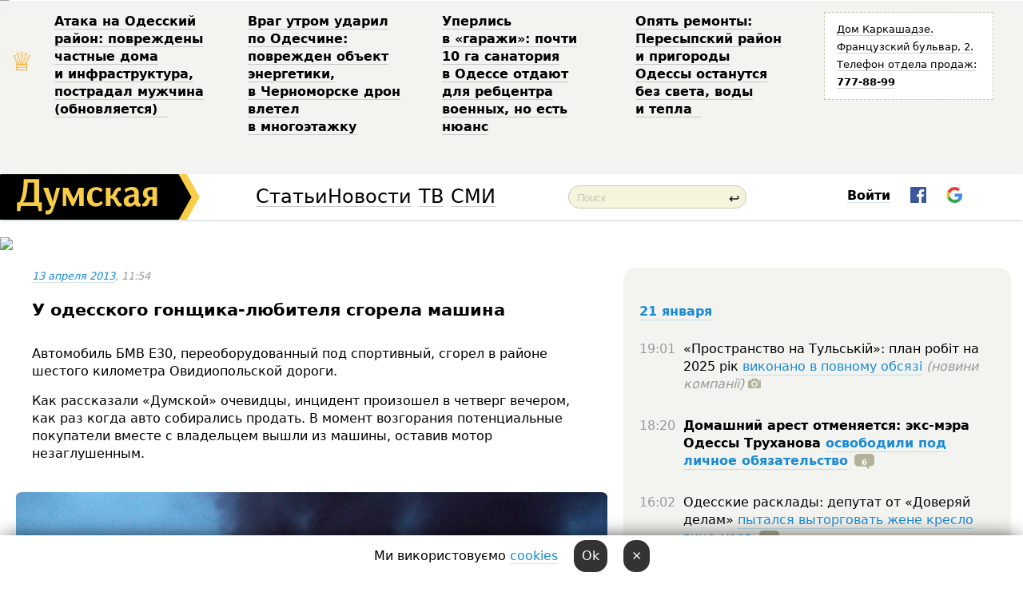

--- FILE ---
content_type: text/html; charset=windows-1251
request_url: http://new.dumskaya.net/news/odesskomu-gonschiku-lyubitelyu-soggli-mashinu-fo-025856/
body_size: 43663
content:
<!-- yes ads --><!-- 19 0    --><!-- [ 0 ]--><!-- 3 0    --><!-- [ 0 ]--><!-- 7 0    --><!-- [ 0 ]--><!-- 1 0    --><!-- [ 0 ]--><!-- 8 0    --><!-- [ 0 ]--><!-- 6 0    --><!-- [ 0 ]--><!DOCTYPE html PUBLIC "-//W3C//DTD XHTML 1.0 Transitional//EN" "http://www.w3.org/TR/xhtml1/DTD/xhtml1-transitional.dtd">
<html>
<head>
<meta http-equiv="Content-Type" content="text/html; charset=windows-1251" />
<title>У одесского гонщика-любителя сгорела машина  | Новости Одессы</title>
<meta name="Description" content="Автомобиль БМВ&nbsp;Е30, переоборудованный под&nbsp;спортивный, сгорел в&nbsp;районе шестого километра Овидиопольской дороги." /><meta property="fb:app_id" content="192205030793137" />
<meta name="apple-itunes-app" content="app-id=980928710">
<meta name="google-play-app" content="app-id=com.wininteractive.dumskaya">
<meta http-equiv="X-UA-Compatible" content="IE=edge" />
<meta name="geo.position" content="46.466667;30.733333" />
<meta name="ICBM" content="46.466667, 30.733333" />
<meta name="geo.placename" content="Odessa, Ukraine" />
<meta name="geo.region" content="ua" />
<meta name="google-signin-client_id" content="192778080836-sl2lvtcv4ptsj6cgpp99iq5cgldh1bmq.apps.googleusercontent.com">
<link rel="stylesheet" type="text/css" href="/css/main27.css" media="screen" />
<link rel="stylesheet" href="/css/animate.css">


<link rel="stylesheet" type="text/css" href="/css/print.css" media="print" />

<script src="/js/simplelightbox-master/dist/simple-lightbox.js?v2.14.0"></script>
<link rel="stylesheet" href="/js/simplelightbox-master/dist/simple-lightbox.css?v2.14.0" /><meta property="og:url" content="https://dumskaya.net/news/odesskomu-gonschiku-lyubitelyu-soggli-mashinu-fo-025856/" />
<meta property="og:title" content="У одесского гонщика-любителя сгорела машина" />
<meta property="og:type" content="article" />
<script>

  window.googletag = window.googletag || {cmd: []};
  googletag.cmd.push(function() {
    googletag.defineSlot('/22908122590,22969254535/dumskaya.net_desktop_article_bottom', [728, 90], 'div-gpt-ad-1696932866002-0').addService(googletag.pubads());
    googletag.pubads().enableSingleRequest();
    googletag.enableServices();
  });

window.googletag = window.googletag || {cmd: []};
googletag.cmd.push(function() {
googletag.defineSlot('/22908122590,22969254535/dumskaya.net_desktop_article_right_1', [[160, 600], [300, 250], [300, 600]], 'div-gpt-ad-1695373137563-0').addService(googletag.pubads());
googletag.pubads().enableSingleRequest();
googletag.enableServices();
});
</script>
<script>
window.googletag = window.googletag || {cmd: []};
googletag.cmd.push(function() {
googletag.defineSlot('/22908122590,22969254535/dumskaya.net_desktop_article_right_2', [[300, 250], [160, 600], [300, 600]], 'div-gpt-ad-1695373508230-0').addService(googletag.pubads());
googletag.pubads().enableSingleRequest();
googletag.enableServices();
});
</script>

<div id="fb-root"></div>
<script>(function(d, s, id) {
  var js, fjs = d.getElementsByTagName(s)[0];
  if (d.getElementById(id)) return;
  js = d.createElement(s); js.id = id;
  js.src = "//connect.facebook.net/ru_RU/all.js#xfbml=1&appId=192205030793137";
  fjs.parentNode.insertBefore(js, fjs);
}(document, 'script', 'facebook-jssdk'));</script>
<!--[if IE]>
<link rel="stylesheet" type="text/css" href="/css/ie.css"  media="screen"/>
<![endif]-->
<link rel="SHORTCUT ICON" href="/i3/favicon.png" />


<script type="text/javascript">

  var _gaq = _gaq || [];
  _gaq.push(['_setAccount', 'UA-139448-24']);
  _gaq.push(['_trackPageview']);

  (function() {
    var ga = document.createElement('script'); ga.type = 'text/javascript'; ga.async = true;
    ga.src = ('https:' == document.location.protocol ? 'https://ssl' : 'http://www') + '.google-analytics.com/ga.js';
    var s = document.getElementsByTagName('script')[0]; s.parentNode.insertBefore(ga, s);
  })();

</script>

<script type="text/javascript" src="/js/main5.js"></script>
	
<link rel="image_src" href="http://dumskaya.net/pics/fb/ru90ab1picturepicture_1999882760904_89192.jpg" />
<meta property="og:image" content="http://dumskaya.net/pics/fb/ru90ab1picturepicture_1999882760904_89192.jpg"/><script type="text/javascript" src="/js/swfobject.js"></script>
<script type="text/javascript" src="/js/adriver.core.2.js"></script>
<script src="https://apis.google.com/js/platform.js" async defer></script>

</head>


<body onload="" onresize=topsresize();>

<header>
<a name=top></a>
<div id=tops>
<noindex class=counter>
 

<!--bigmir)net TOP 100 Part 1-->
<script type="text/javascript" language="javascript"><!--
bmN=navigator,bmD=document,bmD.cookie='b=b',i=0,bs=[],bm={v:16805563,s:16805563,t:6,c:bmD.cookie?1:0,n:Math.round((Math.random()* 1000000)),w:0};
for(var f=self;f!=f.parent;f=f.parent)bm.w++;
try{if(bmN.plugins&&bmN.mimeTypes.length&&(x=bmN.plugins['Shockwave Flash']))bm.m=parseInt(x.description.replace(/([a-zA-Z]|\s)+/,''));
else for(var f=3;f<20;f++)if(eval('new ActiveXObject("ShockwaveFlash.ShockwaveFlash.'+f+'")'))bm.m=f}catch(e){;}
try{bm.y=bmN.javaEnabled()?1:0}catch(e){;}
try{bmS=screen;bm.v^=bm.d=bmS.colorDepth||bmS.pixelDepth;bm.v^=bm.r=bmS.width}catch(e){;}
r=bmD.referrer.replace(/^w+:\/\//,'');if(r&&r.split('/')[0]!=window.location.host){bm.f=escape(r).slice(0,400).slice(0,400);bm.v^=r.length}
bm.v^=window.location.href.length;for(var x in bm) if(/^[vstcnwmydrf]$/.test(x)) bs[i++]=x+bm[x];
bmD.write('<img src="//c.bigmir.net/?'+bs.join('&')+'"  width="0" height="0" border="0" alt="bigmir)net TOP 100" title="bigmir)net TOP 100" />');
//-->
</script>
<noscript><img src="//c.bigmir.net/?v16805563&s16805563&t6" width="0" height="0" alt="" title="" border="0" /></noscript>
<!--bigmir)net TOP 100 Part 1-->
</noindex>







<div class="header animated fadeIn" id=topheight>
	<table width="100%" border="0" cellspacing="0" cellpadding="0">
		<tbody>
			<tr>
				<td class="star">&#9813;</td>
<td width="20%"><p><a href="/news/ataka-na-odesskiy-rayon-povrezhdeny-chastnye-dom/">Атака на&nbsp;Одесский район: повреждены частные дома и&nbsp;инфраструктура, пострадал мужчина (обновляется) &nbsp;</a></p></td><td width="20%"><p><a href="/news/vrag-utrom-udaril-po-odeschine-povrezhden-obekt/">Враг&nbsp;утром ударил по&nbsp;Одесчине: поврежден объект энергетики, в&nbsp;Черноморске дрон влетел в&nbsp;многоэтажку </a></p></td><td width="20%"><p><a href="/news/odesskiy-gorsovet-planiruet-peredat-zemli-sanato/">Уперлись в&nbsp;&laquo;гаражи&raquo;: почти 10&nbsp;га&nbsp;санатория в&nbsp;Одессе отдают для&nbsp;ребцентра военных, но&nbsp;есть нюанс </a></p></td><td width="20%"><p><a href="/news/opyat-remonty-peresypskiy-rayon-i-prigorody-odes/">Опять ремонты: Пересыпский район и&nbsp;пригороды Одессы останутся без&nbsp;света, воды и&nbsp;тепла &nbsp;</a></p></td>
				<!--Рекламный блок-->
				<td width="20%"><div class="ads-topstory">
						<p><a href="#">Дом Каркашадзе. Французский бульвар,&nbsp;2. Телефон отдела продаж: <nobr><strong>777-88-99</strong></nobr></a></p>
					</div></td>
			</tr>
		</tbody>
	</table>
</div>




</div>


<nav id=nav class=nav> <!-- ng 18px -->
<div id=menuitems style='background-color:#fff;'>

<div class=logocell><a href=/ title='Думская - новости Одессы, анализ одесской политики. Интересные новости в Одессе 
 и аналитические статьи.' style='height:57px;font-size:0; border:none;'><img src=/i3/logo.png 
alt='Думская - новости Одессы, анализ одесской политики. 
Интересные новости в Одессе и аналитические статьи.' style='display:inline-block;height:57px;'>
</a></div>
<div class=rightcell>  <!-- right cell -->
<div class=innertable>  <!-- inner table -->

<!-- menu cell -->
<div class=cell2pc></div>
<div class=menuitemscell>

<!-- menu table-->
<div class=menutable> 
<div style='display: table-cell; width:26%; text-align:left;'><a title='...... .. ......' href=/articles/ class=menuitem style='color:#000; border-bottom: 1px solid  rgba(0, 0, 0, 0.2);'>Статьи</a></div><div style='display: table-cell; width:28%;'><a class=menuitemsel title='Архив' href=/allnews/ style='color:#000; border-bottom: 1px solid  rgba(0, 0, 0, 0.2);'>Новости</a></div><div style='display: table-cell; width:21%;'><a title='сюжеты телекомпании Думская ТВ' href=/tv/ class=menuitem style='color:#000; border-bottom: 1px solid  rgba(0, 0, 0, 0.2);'>ТВ</a></div><div style='display: table-cell; width:17%; text-align:right;'><a title='........ .... ........ ... .. ..... ........' href=/vse/ class=menuitem style='color:#000; border-bottom: 1px solid  rgba(0, 0, 0, 0.2);'>СМИ</a></div></div>
</div>
<div class=cell2pc></div>
<!--<div class=cellline></div>-->
<!-- search cell -->
<div class=cellsearch>
<form class=searchform id=sf action=/search/// method=get style=''><div style='position:relative; width:100%'>
<input id=first class=searchinp type=text name=query placeholder='Поиск' 
onfocus="this.placeholder = ''" onblur="this.placeholder = 'Поиск'" >
<span class=searchgo onclick=g('sf').submit()>&#8617;</span>
</div></form></div>
<!--<div class=cellline></div>-->

<script>
function showuserinfo()
{ 
 g('userinfo').className="userinfovisible";
 document.body.addEventListener('click', boxCloser, false);
}

function hideuserinfo()
{ 
 g('userinfo').className="userinfohidden";
 document.body.removeEventListener('click', boxCloser, false);
}

function boxCloser(e)
{
//alert(e.target.id);
  if (e.target.id != 'userinfo' && e.target.id != 'login' && e.target.id != 'psw')
    hideuserinfo();
}  

window.onscroll = function() {
t=window.pageYOffset;
h=g('topheight').offsetHeight;
if (t>h)
{
 g('nav').className='navfixed';
 document.getElementsByTagName("BODY")[0].style.marginTop='57px';
}
else
{
 g('nav').className='nav';
 document.getElementsByTagName("BODY")[0].style.marginTop='0';
}
}

</script>
<div class=cell2pc></div>
<div class=celluser style='text-align: center;'>
<div class=cellnouser style='height:30px; width:335px; vertical-align:middle; text-align:center;'><div class=cell1user style='text-align:center; margin:0 auto;'>
<div style='display: inline-block;position: relative;'>
<div style='display: inline-block;'>
<a href=javascript:showuserinfo()
 style='color:#000;text-decoration:none;margin-left:0;display:inline-block;line-height:16px;'><b>Войти</b></a><script>

  function urlencode( s )
   {
      return encodeURIComponent( s );
   }

function registerfb()
{
FB.api('/me', function(response) {

FB.getLoginStatus(function(response) {
 accessToken=response.authResponse.accessToken;
});
var name= response.name;
var email= response.email;
var id= response.id; 
var link= response.link;
var public_key = accessToken;
window.location="/fbreg///?fbid="+urlencode(id)+"&fbname="+urlencode(name)+"&fburl="+urlencode(link)+"&fbemail="+urlencode(email)+"&key="+urlencode(public_key);
});
}



        window.fbAsyncInit = function() {
          FB.init({
            appId      : '192205030793137',
            version    : 'v3.2',
            status     : true, 
            cookie     : true,
            xfbml      : true,
            oauth      : true,
          });
        };
        (function(d){
           var js, id = 'facebook-jssdk'; if (d.getElementById(id)) {return;}
           js = d.createElement('script'); js.id = id; js.async = true;
           js.src = "//connect.facebook.net/en_US/sdk.js";
           d.getElementsByTagName('head')[0].appendChild(js);
         }(document));


function authInfo(data) {
uid=data.session.user.id;
first_name=data.session.user.first_name;
last_name=data.session.user.last_name;
hash="expire="+data.session.expire+"&mid"+data.session.mid+"&secret="+data.session.secret+"&sid="+data.session.sid+"&sig="+data.session.sig;
window.location="/vkreg///"+urlencode(uid)+"/?returnurl="+urlencode(window.location.href)+"&name="+urlencode(first_name)+" "+urlencode(last_name)+"&hash="+urlencode(hash);
}

</script>
<img src=/i3/fb-login.gif id=zz onclick="FB.login( registerfb(), {scope: 'email'})  " style='margin-left:20px;padding-bottom:3px;vertical-align:middle;cursor:pointer;width:20px;height:20px;'>

<div class="g-signin2" data-onsuccess="onSignIn" id=gbtn style='display:none;'></div>

<form id=gform2 method=post action="/googlereg/" style='display:none;'>
<input type=hidden name=gid id=gid2>
<input type=hidden name=nickname id=nickname2>
<input type=hidden name=email id=email2>
<input type=hidden name=pic id=pic2>
<input type=hidden name=backurl value="/news/odesskomu-gonschiku-lyubitelyu-soggli-mashinu-fo-025856//">
</form>

<script>
function onSignIn(googleUser)
{
 var profile = googleUser.getBasicProfile();
 g('gid2').value=profile.getId();
 g('nickname2').value=profile.getName();
 g('email2').value=profile.getEmail();
 g('pic2').value=profile.getImageUrl();
 g('gform2').submit();
}

function z()
{
show('gbtn');
hide('xx');
hide('zz');
hide('pp');
}
</script>

<img src=/i3/google.png id=xx onclick="z();" 
style='margin-left:20px;padding-bottom:3px;vertical-align:middle;cursor:pointer;width:20px;height:20px;'>
</div>
<div id=userinfo class=userinfohidden style='position:absolute;width:250px;left:-90px;'><div style='padding:20px;' >
<center><b>Войти</b></center><br>
<form action=/enter/ method=post>
<input type=hidden id=turing name=turing value=43>
<script>
 document.getElementById('turing').value='42';
</script>
<input type=hidden name=backurl value=''>

<table id=userinfo1>
<tr><td width=150 style='padding-top:3px;'>E-mail<br><br> </td><td> <input type=text id=login name=login value='' class=inp17>  </td></tr>
<tr><td style='padding-top:3px;'>Пароль<br><br></td><td> <input type=password id=psw name=password class=inp17>  </td></tr>
</tr>



<tr><td></td>  <td align=right><input type=submit value='Войти' style=';width:90px; display:block;'>
</td><td> 

</table>
</form>
<Br><a href=/register/>Регистрация</a><br><a href=/skleroz/>Восстановление пароля</a>
</div>
</div>
</div>
</div>
</div>
</div>

</div><!-- inner table -->
</div> <!-- right cell -->
</div> <!-- menuitems -->

</nav>

</header>
<br>






<script type="text/javascript">

AJAX2("/ajaxcounter///?page=025856&pclass=20&mob=0");

  
document.onkeydown = NavigateThrough;
function NavigateThrough (event)
    {
    if (!document.getElementById) return;
    if (window.event) event = window.event;
	if (event.ctrlKey && ((event.keyCode == 0xA)||(event.keyCode == 0xD)) )
	    {
var x = window.getSelection();
var z = x.anchorNode.parentNode;
var t= z.innerText;
//alert();

var sel = window.getSelection().toString();
sel=sel.replace("&nbsp;", " ");
t=t.replace("&nbsp;", " ");
          
sel=sel.replace(/\u00A0/g, " ");
t=t.replace(/\u00A0/g, " ");
//alert(t);
AJAX("/news/odesskomu-gonschiku-lyubitelyu-soggli-mashinu-fo-025856/ctrlenter/",encodeURI(sel+"///"+t));
alert("Информация про ошибку отправлена в редакцию! Спасибо за помощь");
           }
    }
</script>
<img src="/ajaxcounter///?page=025856&pclass=20&mob=0" width=1 height=1 style='visibility:none'>


<Br><Br>
  
<link rel="canonical" href="https://dumskaya.net/news/odesskomu-gonschiku-lyubitelyu-soggli-mashinu-fo-025856/" />

<table width=100% style='max-width:1600px;'><tr>

<td class=newscol style='padding-right:20px; border:0; background: #fff;' rowspan=2>

<div style='max-width:700px; margin: 0 auto; font-size:16px; background:#fff;'>




    


<div style='color:#999; font-size:13px;'><i><a href=/allnews///2013/04/13/>13 апреля 2013</a>, 11:54</i>  &nbsp;&nbsp;  </div>



<div style='height:10px;'></div>

<h1>У одесского гонщика-любителя сгорела машина</h1>

<br>

   







</div></div>


<script>

function photovote(id)
{
 AJAX("/index.php?class=29&id="+id+"&settemplate=vote");
}

</script>


<style>
#textdiv
{
 max-width:700px;
margin: 0 auto;
margin-bottom:10px;
}
</style>

<div id=textdiv style=' background:#fff;padding-left:20px; padding-right:20px; '>

  
<p>Автомобиль БМВ&nbsp;Е30, переоборудованный под&nbsp;спортивный, сгорел в&nbsp;районе шестого километра Овидиопольской дороги.</p><p>Как рассказали &laquo;Думской&raquo; очевидцы, инцидент произошел в&nbsp;четверг вечером, как&nbsp;раз&nbsp;когда авто собирались продать. В&nbsp;момент возгорания потенциальные покупатели вместе с&nbsp;владельцем вышли из&nbsp;машины, оставив мотор незаглушенным.</p>




</div>



<div style='background:#fff;'>
<br>
<div id=pic60904 style=' width:100%;'><a href=/pics/b7/picturepicture_1999882760904_89192.jpg data-lightbox='aa' rel='lightbox[1]' title=''  class=gallery><img src=/pics/b7/picturepicture_1999882760904_89192.jpg alt='' style='width:100%;'></a><Br> </div><br>
</div>



<div id=textdiv style=' background:#fff; padding-left:20px; padding-right:20px;'>

<p>&laquo;По словам хозяина, лопнула топливная магистраль, потом коротнула коробка и&nbsp;чего-то загорелся задний ход. Очень быстро в&nbsp;салоне вспыхнул огонь&raquo;, &mdash;&nbsp;говорят свидетели.</p><p>Раньше любители необычных авто активно обсуждали этот &laquo;БМВ&raquo; на&nbsp;специализированных форумах. 19-летний владелец своими руками переделывал его. Кроме самого автомобиля, огонь уничтожил деньги и&nbsp;документы парня, включая паспорт.</p> <script>
</script><br>

 <b>СМЕРТЬ РОССИЙСКИМ ОККУПАНТАМ!</b>  
<br>


<!-- -->




</div>
<div id=pic60905 style=' width:100%;'><a href=/pics/b8/picturepicture_4248746460905_57913.jpg data-lightbox='aa' rel='lightbox[1]' title=''  class=gallery><img src=/pics/b8/picturepicture_4248746460905_57913.jpg alt='' style='width:100%;'></a><Br> </div><br><div id=pic60911 style=' max-width:700px; margin:0 auto; text-align:center; '><a href=/pics/b9/picturepicture_1564332060906_36865.jpg data-lightbox='aa' rel='lightbox[1]' title=''  class=gallery><img src=/pics/b9/picturepicture_1564332060906_36865.jpg alt='' style='max-width:700px; margin:0 auto; text-align:center; '></a><Br> </div><br><div id=pic60912 style=' width:100%;'><a href=/pics/b0/picturepicture_1120067860912_61816.jpg data-lightbox='aa' rel='lightbox[1]' title=''  class=gallery><img src=/pics/b0/picturepicture_1120067860912_61816.jpg alt='' style='width:100%;'></a><Br> </div><br><div id=pic60913 style=' width:100%;'><a href=/pics/b1/picturepicture_9097873460913_86087.JPG data-lightbox='aa' rel='lightbox[1]' title=''  class=gallery><img src=/pics/b1/picturepicture_9097873460913_86087.JPG alt='' style='width:100%;'></a><Br> </div><br><div id=pic60914 style=' width:100%;'><a href=/pics/b2/picturepicture_2067418660914_45528.JPG data-lightbox='aa' rel='lightbox[1]' title=''  class=gallery><img src=/pics/b2/picturepicture_2067418660914_45528.JPG alt='' style='width:100%;'></a><Br> </div><br><div id=pic60915 style=' width:100%;'><a href=/pics/b3/picturepicture_2225524960915_12444.jpg data-lightbox='aa' rel='lightbox[1]' title='Так машина выглядела до пожара'  class=gallery><img src=/pics/b3/picturepicture_2225524960915_12444.jpg alt='Так машина выглядела до пожара' style='width:100%;'></a><Br> <i style='padding-top:8px;'>Так машина выглядела до пожара</i></div><br><div id=pic60916 style=' width:100%;'><a href=/pics/b4/picturepicture_1302900660916_76546.JPG data-lightbox='aa' rel='lightbox[1]' title=''  class=gallery><img src=/pics/b4/picturepicture_1302900660916_76546.JPG alt='' style='width:100%;'></a><Br> </div><br>

<div style='max-width:700px; margin: 0 auto; font-size:16px; '>
<div style='background:#fff;'>






                                 
                                   





 <!--!19-->

<script>
  setTimeout("AJAX('/ad//ajaxsaveview/?place=1');",5000);
</script>










</div></div>


  

<br><br>
<span style='color:#bbb'>Заметили ошибку? Выделяйте слова с ошибкой и нажимайте control-enter<br></span>
<div class=hideprint>
<br>

 








<div style='background:#fff;'>

<table><tr>
<!--<td width=75>
<NOINDEX><a href="http://twitter.com/share" class="twitter-share-button" data-text="У одесского гонщика-любителя сгорела машина #odessa" data-count="horizontal" data-via="dumskaya_net">Tweet</a><script type="text/javascript" src="https://platform.twitter.com/widgets.js"></script></NOINDEX>
</td>-->


<td width=180 align=left>
<NOINDEX>

<div class="fb-like" data-href="https://dumskaya.net/news/odesskomu-gonschiku-lyubitelyu-soggli-mashinu-fo-025856/" data-send="false" data-layout="button_count" data-width="150" data-show-faces="true" data-action="recommend" data-font="tahoma"></div>
</NOINDEX>
</td>
<Td>
 <a href=#top>Наверх &uarr;</a>
</td>
</tr></table>
</div>
</div>

<div style='background:#fff;'>
<br><div class="line1" style='margin-bottom:7px;'> </div>
<div class=hideprint>


<!--!3-->
</div>
</div>



</div>

<div style='display:'>




<div style='display: inline-block; vertical-align:top'>
<br><br><!--!7-->
</div>

<div style='height:7px;'></div>
</div>
<div class=hideprint>
<div class=line1> </div>



<div style='display:; background:#fff'>




<script>
function comform(id)
{
var t='<br><form action=/comment/'+id+'/addcomment// method=post id=f'+id+' style=display:inline onsubmit="return socialsubmit('+id+')">';
t+='<input type=hidden name=returnurl value="/news/odesskomu-gonschiku-lyubitelyu-soggli-mashinu-fo-025856///">';
t+='<textarea name=comment class=sendtextbig id=text'+id+'></textarea><div style="display:none; padding:5px; background:#eee;" id=putpic'+id+'>Адрес картинки в интернете: <input type=text name=picsource style="width:400px" id=putpicsrc'+id+'></div><input type=submit value="Ответить" name=ans><input type=button value="Вставить картинку" onclick=putpic('+id+') id=putpicbtn'+id+'><Br></form> ';
x=g('comm'+id);
x.innerHTML=t;
g('text'+id).focus();
}

function unhidecom(id)
{
 hide('hidlink'+id);
 show('hidden'+id);
}
</script>


<a name=comments> </a> <!--<B>Комментарии:</b> 
<br> --> <br> 



<script>

var setid=0;
var txt0='';

function ReplaceAll(Source,stringToFind,stringToReplace){
  var temp = Source;
    var index = temp.indexOf(stringToFind);
        while(index != -1){
            temp = temp.replace(stringToFind,stringToReplace);
            index = temp.indexOf(stringToFind);
        }
        return temp;
}

function save(id)
{
 txt= g('ed'+id).value;
 txt=ReplaceAll(txt,".","&#46;");
 txt=encodeURIComponent(txt);
//alert(txt);
 AJAX("/comment//saveedit/"+id+"/"+ txt +"/");
}

function cancel(id)
{
 g('ctxt'+id).innerHTML=txt0;
 show('edlink'+id);
}

function editcom(id)
{
 hide('edlink'+id);
 txt0=g('ctxt'+id).innerHTML;
 txt=ReplaceAll(txt0,"<br>",String.fromCharCode(10));
 txt=ReplaceAll(txt,"&laquo;",'"');
 txt=ReplaceAll(txt,"&raquo;",'"');
 txt=ReplaceAll(txt,"&nbsp;",' ');
 txt=ReplaceAll(txt,"&mdash;",'-');

 txt=ReplaceAll(txt,"Сохранить изменения Отмена",'');


 txt=ReplaceAll(txt,"«",'"');
 txt=ReplaceAll(txt,"»",'"');

 txt=ReplaceAll(txt,"http://www.youtube.com/embed/", ">http://www.youtube.com/watch?v=");
 txt=ReplaceAll(txt,'" frameborder=','<');

 txt=txt.replace(/(<([^>]+)>)/ig,"");
 g('ctxt'+id).innerHTML="<textarea id=ed"+id+" style='width:400px; height:200px;'>"+txt+"</textarea><br><button onclick=save("+id+") style='padding:5px;'>Сохранить изменения</button> <button onclick=cancel("+id+") style='padding:5px;'>Отмена</button>";
}


function win2utf(s)
{
 var t='';
   for(var i=0; i<s.length; i++)
    {
       c=s[i].charCodeAt(0);
       if (c<=127 || c>255) {t+=String.fromCharCode(c); continue; }
       if (c>=192 && c<=207)    {t+=String.fromCharCode(208)+'"'. String.fromCharCode(c-48); continue; }
       if (c>=208 && c<=239) {t+=String.fromCharCode(208)+String.fromCharCode(c-48); continue; }
       if (c>=240 && c<=255) {t+=String.fromCharCode(209)+String.fromCharCode(c-112); continue; }
       if (c==184) { t+=String.fromCharCode(209)+String.fromCharCode(209); continue; };
            if (c==168) { t+=String.fromCharCode(208)+String.fromCharCode(129);  continue; };
            if (c==184) { t+=String.fromCharCode(209)+String.fromCharCode(145); continue; };
            if (c==168) { t+=String.fromCharCode(208)+String.fromCharCode(129); continue; };
            if (c==179) { t+=String.fromCharCode(209)+String.fromCharCode(150); continue; };
            if (c==178) { t+=String.fromCharCode(208)+String.fromCharCode(134); continue; };
            if (c==191) { t+=String.fromCharCode(209)+String.fromCharCode(151); continue; };
            if (c==175) { t+=String.fromCharCode(208)+String.fromCharCode(135); continue; };
            if (c==186) { t+=String.fromCharCode(209)+String.fromCharCode(148); continue; };
            if (c==170) { t+=String.fromCharCode(208)+String.fromCharCode(132); continue; };
            if (c==180) { t+=String.fromCharCode(210)+String.fromCharCode(145); continue; };
            if (c==165) { t+=String.fromCharCode(210)+String.fromCharCode(144); continue; };
            if (c==184) { t+=String.fromCharCode(209)+String.fromCharCode(145); continue; };
   }
   return t;
}



function socialsubmit(id)
{
 
 
 if (!stop) g('f'+id).submit();
}


function showthread(id)
{
 hide('show'+id);
 show('data'+id);
}

function putpic(id)
{
 show('putpic'+id);
 g('putpicsrc'+id).focus();
 hide('putpicbtn'+id);
}

function admindel(id)
{
 AJAX("/index.php?class=27&id="+id+"&delcom=1");
}

function adminhide(id)
{
 AJAX("/index.php?class=27&id="+id+"&delcom=5");
}

function adminshow(id)
{
 AJAX("/index.php?class=27&id="+id+"&delcom=6");
}


function checkpic(id)
{
 var pic=g('compic'+id);

 if (pic.width>2200 || pic.height>2200)
 {
  pic.src='';
  pic.height=0;
  pic.width=0;
 }
else
{
 if (pic.width>900)
  pic.width=600;
 else
 if (pic.height>600) pic.height=600;
}
}


</script>



<div style="display:none;"><div class=comansd><div style="display:none;"><div class=comansd><div id=show783821 style='margin-left:70px;'><a href=javascript:showthread(783821)><b>1 ответ &rarr;</b></a><br></div> <div id=data783821 style='padding:5px;border:2px solid #ddd; display:none;'> <div style="display:none;"><div class=comansd></div></div><div><a name=comment783821></a>
 <div class=pb10  id=hidden783821  >
<table><tr><td class=comtd1><a href=/user/Ubiriya-SHmubiriya/ title='Убирия-Шмубирия' style='border-bottom: none;'><img width=75 height=75 src=/pics/a3/userpic5971.jpg alt='Убирия-Шмубирия' style='-webkit-border-radius: 38px; -moz-border-radius: 38px; border-radius: 38px;'></a></td><td cla1ss=comtd2>
<div style='background-color:#eee; border-radius:15px; padding:15px; color :#000; '>

<div style='min-height:25px;'><a href=/user/Ubiriya-SHmubiriya/ class=user>Убирия-Шмубирия</a>    <a href=/news/odesskomu-gonschiku-lyubitelyu-soggli-mashinu-fo-025856/#comment783821 class=comdate>14 апреля 2013, 11:02</a> &nbsp;   &nbsp; <span id=q783821>-1</span> &nbsp;  &nbsp;&nbsp;&nbsp; </div>
 <div id=ctxt783821>Вот&nbsp;кстати рассказ владельца.<br> <noindex><a href=http://www.drive2.ru/cars/bmw/3_series_coupe/3_series_coupe_e30/garae30/ rel=nofollow target=_blank>BMW 3&nbsp;series Coupe РЅРёР·РєР°СЏ Рё&nbsp;Р±С‹СЃС‚СЂР°СЏ</a></noindex></div>
</div> 
&nbsp;&nbsp; <a class=comans href=javascript:comform(783821)>Ответить</a> &nbsp;&nbsp;&nbsp;  

 <div id=comm783821></div>

</td></tr></table>

</div><div class=comansd></div></div> </div><br></div></div><div><a name=comment783699></a>
 <div class=pb10  id=hidden783699  >
<table><tr><td class=comtd1><a href=/user/Ubiriya-SHmubiriya/ title='Убирия-Шмубирия' style='border-bottom: none;'><img width=75 height=75 src=/pics/a3/userpic5971.jpg alt='Убирия-Шмубирия' style='-webkit-border-radius: 38px; -moz-border-radius: 38px; border-radius: 38px;'></a></td><td cla1ss=comtd2>
<div style='background-color:#eee; border-radius:15px; padding:15px; color :#000; '>

<div style='min-height:25px;'><a href=/user/Ubiriya-SHmubiriya/ class=user>Убирия-Шмубирия</a>    <a href=/news/odesskomu-gonschiku-lyubitelyu-soggli-mashinu-fo-025856/#comment783699 class=comdate>13 апреля 2013, 23:42</a> &nbsp;   &nbsp; <span id=q783699>+4</span> &nbsp;  &nbsp;&nbsp;&nbsp; </div>
 <div id=ctxt783699>Многоуважаемые господа, хотя к&nbsp;некоторым скорее адекватно обращаться, как&nbsp;товарищи…<br>Перестаньте вымещать свою злость и&nbsp;зависть на&nbsp;человеке, которого вы&nbsp;совсем не&nbsp;знаете…<br>Создается впечатление, что&nbsp;отдельные товарищи (не&nbsp;господа) живут по&nbsp;принципу-Петя сидел, Коля сидел, теперь давай и&nbsp;Ваню посадим…<br>Вы знаете этого пацана? Вы&nbsp;знаете, что&nbsp;он&nbsp;гоняет или&nbsp;не&nbsp;гоняет? Вы&nbsp;знаете, что&nbsp;он&nbsp;злодей или&nbsp;праведник?<br>Я этого парня не&nbsp;знаю, но&nbsp;понимаю, что&nbsp;у&nbsp;него случилось несчастье, а&nbsp;потому не&nbsp;собираюсь, словно кликуша, устраивать пляски…<br>«19 летний владелец своими руками переделывал его…»<br>Да, оказался неправ. Натворил дел&nbsp;и&nbsp;себя чуть было не&nbsp;уничтожил…<br>Но что&nbsp;плохого в&nbsp;том, что&nbsp;парень занят любимым делом? Что&nbsp;плохого в&nbsp;том, что&nbsp;заработанную копейку пускает в&nbsp;хобби?<br>Чем он&nbsp;вам&nbsp;насолил?<br>У меня этот пацан вызывает, куда большее уважение, чем&nbsp;лауреат папиной премии по&nbsp;фамилии Павлик Вугельман…такой себе малолетний Илья Ильич Обломов одесского разлива в&nbsp;местечковой интерпретации, который получил депутатский мандат в&nbsp;качестве рождественского гуся.…Как на&nbsp;него могут адекватно реагировать его&nbsp;коллеги по&nbsp;цеху –&nbsp;убеленные сединой &nbsp;и&nbsp;орденоносные по&nbsp;числу депутатских созывов?</div>
</div> 
&nbsp;&nbsp; <a class=comans href=javascript:comform(783699)>Ответить</a> &nbsp;&nbsp;&nbsp;  

 <div id=comm783699></div>

</td></tr></table>

</div><div class=comansd><div id=show783875 style='margin-left:70px;'><a href=javascript:showthread(783875)><b>16 ответов &rarr;</b></a><br></div> <div id=data783875 style='padding:5px;border:2px solid #ddd; display:none;'> <div><a name=comment783749></a>
 <div class=pb10  id=hidden783749  >
<table><tr><td class=comtd1><a href=/user/negg-/ title='negg' style='border-bottom: none;'><img width=75 height=75 src=/pics/auserpic.gif alt='negg' style='-webkit-border-radius: 38px; -moz-border-radius: 38px; border-radius: 38px;'></a></td><td cla1ss=comtd2>
<div style='background-color:#eee; border-radius:15px; padding:15px; color :#000; '>

<div style='min-height:25px;'><a href=/user/negg-/ class=user>negg</a>   &nbsp; <img src=/i/flags/by.gif alt='страна по ip - by'> <a href=/news/odesskomu-gonschiku-lyubitelyu-soggli-mashinu-fo-025856/#comment783749 class=comdate>14 апреля 2013, 08:03</a> &nbsp;   &nbsp; <span id=q783749>+2</span> &nbsp;  &nbsp;&nbsp;&nbsp; </div>
 <div id=ctxt783749>Это&nbsp;ж&nbsp;надо, чтоб лишний раз&nbsp;втиснуть комментарий за&nbsp;уважаемого Павлика, признаваться в&nbsp;любви к&nbsp;19-ти летнему владельцу сгоревшей машины! ?<br>А&nbsp;я&nbsp;вот&nbsp;интересуюсь знать, что&nbsp;бы&nbsp;Вы&nbsp;писали за&nbsp;него если бы&nbsp;эта&nbsp;машина загорелась рядом с&nbsp;вашей?<br>Хотя, я&nbsp;догадываюсь что&nbsp;было бы&#133</div>
</div> 
&nbsp;&nbsp; <a class=comans href=javascript:comform(783749)>Ответить</a> &nbsp;&nbsp;&nbsp;  

 <div id=comm783749></div>

</td></tr></table>

</div><div class=comansd><div><a name=comment783764></a>
 <div class=pb10  id=hidden783764  >
<table><tr><td class=comtd1><a href=/user/Ubiriya-SHmubiriya/ title='Убирия-Шмубирия' style='border-bottom: none;'><img width=75 height=75 src=/pics/a3/userpic5971.jpg alt='Убирия-Шмубирия' style='-webkit-border-radius: 38px; -moz-border-radius: 38px; border-radius: 38px;'></a></td><td cla1ss=comtd2>
<div style='background-color:#eee; border-radius:15px; padding:15px; color :#000; '>

<div style='min-height:25px;'><a href=/user/Ubiriya-SHmubiriya/ class=user>Убирия-Шмубирия</a>    <a href=/news/odesskomu-gonschiku-lyubitelyu-soggli-mashinu-fo-025856/#comment783764 class=comdate>14 апреля 2013, 09:26</a> &nbsp;   &nbsp; <span id=q783764>0</span> &nbsp;  &nbsp;&nbsp;&nbsp; </div>
 <div id=ctxt783764>Ну,&nbsp;во-первых, депутат от&nbsp;ПР.&nbsp;Павел Вугельман мною не&nbsp;уважаемый. Это&nbsp;выскочка, которая как&nbsp;говорят бывалые люди «пороха не&nbsp;нюхала…»<br>Еще не&nbsp;хватало, чтобы подобные экземпляры представляли чьи-либо интересы где-бы ни&nbsp;было…<br>Во-вторых, я&nbsp;заступился за&nbsp;пацана по&nbsp;причине того, что&nbsp;человек в&nbsp;свои 19&nbsp;лет&nbsp;не&nbsp;нюхает по&nbsp;подворотням, да&nbsp;не&nbsp;тыбзит по&nbsp;сусекам, а&nbsp;занимается машиной. Пусть это&nbsp;глупо переделывать баварский автопром, но&nbsp;не&nbsp;уверен, что&nbsp;большинство в&nbsp;его&nbsp;возрасте заняты даже подобным…<br>В-третьих, а&nbsp;что&nbsp;можно предугадать, где&nbsp;найдешь, а&nbsp;где&nbsp;потеряешь? А&nbsp;если карниз упадет? А&nbsp;если сосулька?<br>Меня гораздо больше пугают владельцы жигуляторов, которые ездят на&nbsp;приднестровской регистрации и&nbsp;с&nbsp;которых в&nbsp;случае ДТП&nbsp;брать нечего. Потому как&nbsp;ездят они&nbsp;по&nbsp;доверенности, а&nbsp;из&nbsp;имущества у&nbsp;них&nbsp;комната в&nbsp;общежитие…<br>Вот с&nbsp;ними проблем гораздо больше…</div>
</div> 
&nbsp;&nbsp; <a class=comans href=javascript:comform(783764)>Ответить</a> &nbsp;&nbsp;&nbsp;  

 <div id=comm783764></div>

</td></tr></table>

</div><div class=comansd><div><a name=comment783774></a>
 <div class=pb10  id=hidden783774  >
<table><tr><td class=comtd1><a href=/user/vitalius/ title='Vitalius' style='border-bottom: none;'><img width=75 height=75 src=/pics/a8/userpic21472.jpg alt='Vitalius' style='-webkit-border-radius: 38px; -moz-border-radius: 38px; border-radius: 38px;'></a></td><td cla1ss=comtd2>
<div style='background-color:#eee; border-radius:15px; padding:15px; color :#000; '>

<div style='min-height:25px;'><a href=/user/vitalius/ class=user>Vitalius</a>   &nbsp; <img src=/i/flags/od.gif alt='страна по ip - od'> <a href=/news/odesskomu-gonschiku-lyubitelyu-soggli-mashinu-fo-025856/#comment783774 class=comdate>14 апреля 2013, 09:48</a> &nbsp;   &nbsp; <span id=q783774>+4</span> &nbsp;  &nbsp;&nbsp;&nbsp; </div>
 <div id=ctxt783774>&laquo;И людям спать не дает по ночам&raquo; необходимо добавить.</div>
</div> 
&nbsp;&nbsp; <a class=comans href=javascript:comform(783774)>Ответить</a> &nbsp;&nbsp;&nbsp;  

 <div id=comm783774></div>

</td></tr></table>

</div><div class=comansd><div><a name=comment783781></a>
 <div class=pb10  id=hidden783781  >
<table><tr><td class=comtd1><a href=/user/Ubiriya-SHmubiriya/ title='Убирия-Шмубирия' style='border-bottom: none;'><img width=75 height=75 src=/pics/a3/userpic5971.jpg alt='Убирия-Шмубирия' style='-webkit-border-radius: 38px; -moz-border-radius: 38px; border-radius: 38px;'></a></td><td cla1ss=comtd2>
<div style='background-color:#eee; border-radius:15px; padding:15px; color :#000; '>

<div style='min-height:25px;'><a href=/user/Ubiriya-SHmubiriya/ class=user>Убирия-Шмубирия</a>    <a href=/news/odesskomu-gonschiku-lyubitelyu-soggli-mashinu-fo-025856/#comment783781 class=comdate>14 апреля 2013, 09:56</a> &nbsp;   &nbsp; <span id=q783781>-2</span> &nbsp;  &nbsp;&nbsp;&nbsp; </div>
 <div id=ctxt783781>Знаете, у&nbsp;меня несколько автомобилей в&nbsp;том&nbsp;числе БМВ.<br>Согласен, что&nbsp;зачастую владельцы этой марки ведут себя несколько неадекватно, как&nbsp;и&nbsp;шоферы Хонд&#133<br>Но нельзя-же из-за одной паршивой овцы говорить о&nbsp;всем стаде&#133</div>
</div> 
&nbsp;&nbsp; <a class=comans href=javascript:comform(783781)>Ответить</a> &nbsp;&nbsp;&nbsp;  

 <div id=comm783781></div>

</td></tr></table>

</div><div class=comansd></div></div></div></div><div><a name=comment783775></a>
 <div class=pb10  id=hidden783775  >
<table><tr><td class=comtd1><a href=/user/negg-/ title='negg' style='border-bottom: none;'><img width=75 height=75 src=/pics/auserpic.gif alt='negg' style='-webkit-border-radius: 38px; -moz-border-radius: 38px; border-radius: 38px;'></a></td><td cla1ss=comtd2>
<div style='background-color:#eee; border-radius:15px; padding:15px; color :#000; '>

<div style='min-height:25px;'><a href=/user/negg-/ class=user>negg</a>   &nbsp; <img src=/i/flags/by.gif alt='страна по ip - by'> <a href=/news/odesskomu-gonschiku-lyubitelyu-soggli-mashinu-fo-025856/#comment783775 class=comdate>14 апреля 2013, 09:50</a> &nbsp;   &nbsp; <span id=q783775>+6</span> &nbsp;  &nbsp;&nbsp;&nbsp; </div>
 <div id=ctxt783775>Как&nbsp;сказано в&nbsp;одном из&nbsp;моих любимых произведений &mdash; "&#133Кирпич ни&nbsp;&nbsp;с&nbsp;&nbsp;того ни&nbsp;с&nbsp;сего, никому и&nbsp;никогда на&nbsp;голову не&nbsp;свалится&#133&raquo;. И&nbsp;я&nbsp;с&nbsp;этим мнением согласен.<br>А также хотелось обратить ваше внимание на&nbsp;тот&nbsp;факт, что&nbsp;спортивные гонщики-самоделкины на&nbsp;наших улицах представляют собой точно такую же&nbsp;опасность как&nbsp;и&nbsp;приднестровские жигуляторы. Не&nbsp;вижу разницы.<br>И опять же&nbsp;снова Павлику не&nbsp;повезло, так&nbsp;как&nbsp;есть повод упомянуть незлым тихим словом&#133</div>
</div> 
&nbsp;&nbsp; <a class=comans href=javascript:comform(783775)>Ответить</a> &nbsp;&nbsp;&nbsp;  

 <div id=comm783775></div>

</td></tr></table>

</div><div class=comansd><div><a name=comment783789></a>
 <div class=pb10  id=hidden783789  >
<table><tr><td class=comtd1><a href=/user/Ubiriya-SHmubiriya/ title='Убирия-Шмубирия' style='border-bottom: none;'><img width=75 height=75 src=/pics/a3/userpic5971.jpg alt='Убирия-Шмубирия' style='-webkit-border-radius: 38px; -moz-border-radius: 38px; border-radius: 38px;'></a></td><td cla1ss=comtd2>
<div style='background-color:#eee; border-radius:15px; padding:15px; color :#000; '>

<div style='min-height:25px;'><a href=/user/Ubiriya-SHmubiriya/ class=user>Убирия-Шмубирия</a>    <a href=/news/odesskomu-gonschiku-lyubitelyu-soggli-mashinu-fo-025856/#comment783789 class=comdate>14 апреля 2013, 10:05</a> &nbsp;   &nbsp; <span id=q783789>0</span> &nbsp;  &nbsp;&nbsp;&nbsp; </div>
 <div id=ctxt783789>Я&nbsp;не&nbsp;знаю какое произведение у&nbsp;Вас&nbsp;любимое, но&nbsp;я&nbsp;знаю, что&nbsp;на&nbsp;всё&nbsp;воля Божья&#133<br>Можно тысячу раз&nbsp;себя оберегать.Можно не&nbsp;пить, не&nbsp;курить и&nbsp;вести добропорядочный образ жизни, но&nbsp;если суждено умереть в&nbsp;каком-то возрасте и&nbsp;при&nbsp;каких-то обстоятельствах, то&nbsp;никакие преграды не&nbsp;помогут&#133<br>В свое время я&nbsp;с&nbsp;родителями опоздал на&nbsp;самолет, который вылетал из&nbsp;Москвы в&nbsp;Одессу и&nbsp;разбился в&nbsp;1979 году при&nbsp;вылете из&nbsp;Внуково.Это был&nbsp;Ту&nbsp;104, который соверщал последний полет&#133</div>
</div> 
&nbsp;&nbsp; <a class=comans href=javascript:comform(783789)>Ответить</a> &nbsp;&nbsp;&nbsp;  

 <div id=comm783789></div>

</td></tr></table>

</div><div class=comansd><div><a name=comment783793></a>
 <div class=pb10  id=hidden783793  >
<table><tr><td class=comtd1><a href=/user/negg-/ title='negg' style='border-bottom: none;'><img width=75 height=75 src=/pics/auserpic.gif alt='negg' style='-webkit-border-radius: 38px; -moz-border-radius: 38px; border-radius: 38px;'></a></td><td cla1ss=comtd2>
<div style='background-color:#eee; border-radius:15px; padding:15px; color :#000; '>

<div style='min-height:25px;'><a href=/user/negg-/ class=user>negg</a>   &nbsp; <img src=/i/flags/by.gif alt='страна по ip - by'> <a href=/news/odesskomu-gonschiku-lyubitelyu-soggli-mashinu-fo-025856/#comment783793 class=comdate>14 апреля 2013, 10:13</a> &nbsp;   &nbsp; <span id=q783793>+3</span> &nbsp;  &nbsp;&nbsp;&nbsp; </div>
 <div id=ctxt783793>Странно. Я&nbsp;думал, что&nbsp;озвучивать Вам&nbsp;название произведения Михаила Булгакова &laquo;Мастер и&nbsp;Маргарита&raquo; нет&nbsp;необходимости.<br><br>А что&nbsp;про&nbsp;Павлика не&nbsp;вставили?</div>
</div> 
&nbsp;&nbsp; <a class=comans href=javascript:comform(783793)>Ответить</a> &nbsp;&nbsp;&nbsp;  

 <div id=comm783793></div>

</td></tr></table>

</div><div class=comansd><div><a name=comment783799></a>
 <div class=pb10  id=hidden783799  >
<table><tr><td class=comtd1><a href=/user/Ubiriya-SHmubiriya/ title='Убирия-Шмубирия' style='border-bottom: none;'><img width=75 height=75 src=/pics/a3/userpic5971.jpg alt='Убирия-Шмубирия' style='-webkit-border-radius: 38px; -moz-border-radius: 38px; border-radius: 38px;'></a></td><td cla1ss=comtd2>
<div style='background-color:#eee; border-radius:15px; padding:15px; color :#000; '>

<div style='min-height:25px;'><a href=/user/Ubiriya-SHmubiriya/ class=user>Убирия-Шмубирия</a>    <a href=/news/odesskomu-gonschiku-lyubitelyu-soggli-mashinu-fo-025856/#comment783799 class=comdate>14 апреля 2013, 10:24</a> &nbsp;   &nbsp; <span id=q783799>-1</span> &nbsp;  &nbsp;&nbsp;&nbsp; </div>
 <div id=ctxt783799>К&nbsp;сожалению я&nbsp;не&nbsp;понимаю до&nbsp;конца произведение Булгакова &laquo;Мастер и&nbsp;Маргарита&raquo;, а&nbsp;потому оно&nbsp;не&nbsp;является моей настольной книгой&#133<br>Не скрываю этого и&nbsp;не&nbsp;хочу отдавать дань моде.<br>Мне гораздо ближе &laquo;Собачье сердце&raquo; и&nbsp;&laquo;Роковые яйца&raquo;.<br>Любимый писатель-Достоевский, Островский и&nbsp;Чехов.А еще&nbsp;Сомерсет Моэм&#133<br>Как ни&nbsp;странно не&nbsp;люблю Пушкина, а&nbsp;предпочитаю Цветаеву Ахматовой&#133</div>
</div> 
&nbsp;&nbsp; <a class=comans href=javascript:comform(783799)>Ответить</a> &nbsp;&nbsp;&nbsp;  

 <div id=comm783799></div>

</td></tr></table>

</div><div class=comansd><div><a name=comment783804></a>
 <div class=pb10  id=hidden783804  >
<table><tr><td class=comtd1><a href=/user/negg-/ title='negg' style='border-bottom: none;'><img width=75 height=75 src=/pics/auserpic.gif alt='negg' style='-webkit-border-radius: 38px; -moz-border-radius: 38px; border-radius: 38px;'></a></td><td cla1ss=comtd2>
<div style='background-color:#eee; border-radius:15px; padding:15px; color :#000; '>

<div style='min-height:25px;'><a href=/user/negg-/ class=user>negg</a>   &nbsp; <img src=/i/flags/by.gif alt='страна по ip - by'> <a href=/news/odesskomu-gonschiku-lyubitelyu-soggli-mashinu-fo-025856/#comment783804 class=comdate>14 апреля 2013, 10:38</a> &nbsp;   &nbsp; <span id=q783804>+5</span> &nbsp;  &nbsp;&nbsp;&nbsp; </div>
 <div id=ctxt783804>Вот&nbsp;разобрались в&nbsp;ваших литературных предпочтениях.<br>&laquo;Роковые яйца&laquo;- &nbsp;муть, не&nbsp;достойная М.Булгакова. А&nbsp;с&nbsp;остальным согласен полностью, кроме Сомерсет Моэм &mdash; спасибо за&nbsp;новое имя&nbsp;в&nbsp;моей библиотеке, почитаю буду знать.</div>
</div> 
&nbsp;&nbsp; <a class=comans href=javascript:comform(783804)>Ответить</a> &nbsp;&nbsp;&nbsp;  

 <div id=comm783804></div>

</td></tr></table>

</div><div class=comansd><div><a name=comment783829></a>
 <div class=pb10  id=hidden783829  >
<table><tr><td class=comtd1><a href=/user/Ubiriya-SHmubiriya/ title='Убирия-Шмубирия' style='border-bottom: none;'><img width=75 height=75 src=/pics/a3/userpic5971.jpg alt='Убирия-Шмубирия' style='-webkit-border-radius: 38px; -moz-border-radius: 38px; border-radius: 38px;'></a></td><td cla1ss=comtd2>
<div style='background-color:#eee; border-radius:15px; padding:15px; color :#000; '>

<div style='min-height:25px;'><a href=/user/Ubiriya-SHmubiriya/ class=user>Убирия-Шмубирия</a>    <a href=/news/odesskomu-gonschiku-lyubitelyu-soggli-mashinu-fo-025856/#comment783829 class=comdate>14 апреля 2013, 11:09</a> &nbsp;   &nbsp; <span id=q783829>0</span> &nbsp;  &nbsp;&nbsp;&nbsp; </div>
 <div id=ctxt783829>&laquo;Роковые яйца&laquo;-это не&nbsp;муть.Жаль, что&nbsp;Вы&nbsp;не&nbsp;поняли сего замечательного произведения.<br>Посмотрите фильм, где&nbsp;профессора Персикова играет мой&nbsp;любимый Олег Янковский.Возможно, что&nbsp;он&nbsp;Вам&nbsp;понравится больше, чем&nbsp;книга&#133<br>Очень печально, что&nbsp;Вы&nbsp;не&nbsp;читали Моэма.Весьма стоящий писатель, который в&nbsp;чем-то даст фору Джеку Лондону.</div>
</div> 
&nbsp;&nbsp; <a class=comans href=javascript:comform(783829)>Ответить</a> &nbsp;&nbsp;&nbsp;  

 <div id=comm783829></div>

</td></tr></table>

</div><div class=comansd><div><a name=comment783836></a>
 <div class=pb10  id=hidden783836  >
<table><tr><td class=comtd1><a href=/user/negg-/ title='negg' style='border-bottom: none;'><img width=75 height=75 src=/pics/auserpic.gif alt='negg' style='-webkit-border-radius: 38px; -moz-border-radius: 38px; border-radius: 38px;'></a></td><td cla1ss=comtd2>
<div style='background-color:#eee; border-radius:15px; padding:15px; color :#000; '>

<div style='min-height:25px;'><a href=/user/negg-/ class=user>negg</a>   &nbsp; <img src=/i/flags/by.gif alt='страна по ip - by'> <a href=/news/odesskomu-gonschiku-lyubitelyu-soggli-mashinu-fo-025856/#comment783836 class=comdate>14 апреля 2013, 11:17</a> &nbsp;   &nbsp; <span id=q783836>+3</span> &nbsp;  &nbsp;&nbsp;&nbsp; </div>
 <div id=ctxt783836>Уже&nbsp;начал читать &laquo;Бремя страстей человеческих&raquo;. Спасибо за&nbsp;рекомендации.</div>
</div> 
&nbsp;&nbsp; <a class=comans href=javascript:comform(783836)>Ответить</a> &nbsp;&nbsp;&nbsp;  

 <div id=comm783836></div>

</td></tr></table>

</div><div class=comansd><div><a name=comment783839></a>
 <div class=pb10  id=hidden783839  >
<table><tr><td class=comtd1><a href=/user/Ubiriya-SHmubiriya/ title='Убирия-Шмубирия' style='border-bottom: none;'><img width=75 height=75 src=/pics/a3/userpic5971.jpg alt='Убирия-Шмубирия' style='-webkit-border-radius: 38px; -moz-border-radius: 38px; border-radius: 38px;'></a></td><td cla1ss=comtd2>
<div style='background-color:#eee; border-radius:15px; padding:15px; color :#000; '>

<div style='min-height:25px;'><a href=/user/Ubiriya-SHmubiriya/ class=user>Убирия-Шмубирия</a>    <a href=/news/odesskomu-gonschiku-lyubitelyu-soggli-mashinu-fo-025856/#comment783839 class=comdate>14 апреля 2013, 11:28</a> &nbsp;   &nbsp; <span id=q783839>+3</span> &nbsp;  &nbsp;&nbsp;&nbsp; </div>
 <div id=ctxt783839>Отличный выбор.<br>Рекомендую еще&nbsp;&laquo;Острие бритвы&raquo;, &laquo;Луна и&nbsp;грош&raquo;, ну&nbsp;и&nbsp;наверное &laquo;Подводя итоги&raquo;&#133</div>
</div> 
&nbsp;&nbsp; <a class=comans href=javascript:comform(783839)>Ответить</a> &nbsp;&nbsp;&nbsp;  

 <div id=comm783839></div>

</td></tr></table>

</div><div class=comansd></div></div></div></div></div></div></div></div></div></div></div></div><div><a name=comment783794></a>
 <div class=pb10  id=hidden783794  >
<table><tr><td class=comtd1><a href=/user/norka/ title='Norka' style='border-bottom: none;'><img width=75 height=75 src=/pics/auserpics/userpic14239.jpg alt='Norka' style='-webkit-border-radius: 38px; -moz-border-radius: 38px; border-radius: 38px;'></a></td><td cla1ss=comtd2>
<div style='background-color:#eee; border-radius:15px; padding:15px; color :#000; '>

<div style='min-height:25px;'><a href=/user/norka/ class=user>Norka</a>    <a href=/news/odesskomu-gonschiku-lyubitelyu-soggli-mashinu-fo-025856/#comment783794 class=comdate>14 апреля 2013, 10:14</a> &nbsp;   &nbsp; <span id=q783794>+2</span> &nbsp;  &nbsp;&nbsp;&nbsp; </div>
 <div id=ctxt783794>Всё&nbsp;будет так, как&nbsp;должно быть, но&nbsp;строить свою жизнь нужно как&nbsp;самому себе хочется, не&nbsp;следует слепо полагаться на&nbsp;знамение</div>
</div> 
&nbsp;&nbsp; <a class=comans href=javascript:comform(783794)>Ответить</a> &nbsp;&nbsp;&nbsp;  

 <div id=comm783794></div>

</td></tr></table>

</div><div class=comansd></div></div><div><a name=comment783795></a>
 <div class=pb10  id=hidden783795  >
<table><tr><td class=comtd1><a href=/user/vitalius/ title='Vitalius' style='border-bottom: none;'><img width=75 height=75 src=/pics/a8/userpic21472.jpg alt='Vitalius' style='-webkit-border-radius: 38px; -moz-border-radius: 38px; border-radius: 38px;'></a></td><td cla1ss=comtd2>
<div style='background-color:#eee; border-radius:15px; padding:15px; color :#000; '>

<div style='min-height:25px;'><a href=/user/vitalius/ class=user>Vitalius</a>   &nbsp; <img src=/i/flags/od.gif alt='страна по ip - od'> <a href=/news/odesskomu-gonschiku-lyubitelyu-soggli-mashinu-fo-025856/#comment783795 class=comdate>14 апреля 2013, 10:17</a> &nbsp;   &nbsp; <span id=q783795>+4</span> &nbsp;  &nbsp;&nbsp;&nbsp; </div>
 <div id=ctxt783795>Человек предполагает, а бог располагает. (с)</div>
</div> 
&nbsp;&nbsp; <a class=comans href=javascript:comform(783795)>Ответить</a> &nbsp;&nbsp;&nbsp;  

 <div id=comm783795></div>

</td></tr></table>

</div><div class=comansd></div></div></div></div></div></div></div></div></div></div><div><a name=comment783875></a>
 <div class=pb10  id=hidden783875  >
<table><tr><td class=comtd1><a href=/user/zangarmarsh/ title='Zangarmarsh' style='border-bottom: none;'><img width=75 height=75 src=/pics/a3/userpic29810.jpg alt='Zangarmarsh' style='-webkit-border-radius: 38px; -moz-border-radius: 38px; border-radius: 38px;'></a></td><td cla1ss=comtd2>
<div style='background-color:#eee; border-radius:15px; padding:15px; color :#000; '>

<div style='min-height:25px;'><a href=/user/zangarmarsh/ class=user>Zangarmarsh</a>    <a href=/news/odesskomu-gonschiku-lyubitelyu-soggli-mashinu-fo-025856/#comment783875 class=comdate>14 апреля 2013, 12:11</a> &nbsp;   &nbsp; <span id=q783875>+1</span> &nbsp;  &nbsp;&nbsp;&nbsp; </div>
 <div id=ctxt783875>Дело&nbsp;не&nbsp;в&nbsp;том, что&nbsp;&laquo;гоняет&raquo;. Люди тут&nbsp;радуются любой сожженной машине. Как&nbsp;же&nbsp;так&nbsp;&mdash; кто-то работает, машины покупает. Ниче не&nbsp;остается товарищам как&nbsp;порадоваться чужому горю. Это&nbsp;реалии нынешней Украины &mdash; общество тяжело больно.</div>
</div> 
&nbsp;&nbsp; <a class=comans href=javascript:comform(783875)>Ответить</a> &nbsp;&nbsp;&nbsp;  

 <div id=comm783875></div>

</td></tr></table>

</div><div class=comansd><div><a name=comment784098></a>
 <div class=pb10  id=hidden784098  >
<table><tr><td class=comtd1><a href=/user/Ubiriya-SHmubiriya/ title='Убирия-Шмубирия' style='border-bottom: none;'><img width=75 height=75 src=/pics/a3/userpic5971.jpg alt='Убирия-Шмубирия' style='-webkit-border-radius: 38px; -moz-border-radius: 38px; border-radius: 38px;'></a></td><td cla1ss=comtd2>
<div style='background-color:#eee; border-radius:15px; padding:15px; color :#000; '>

<div style='min-height:25px;'><a href=/user/Ubiriya-SHmubiriya/ class=user>Убирия-Шмубирия</a>    <a href=/news/odesskomu-gonschiku-lyubitelyu-soggli-mashinu-fo-025856/#comment784098 class=comdate>14 апреля 2013, 17:31</a> &nbsp;   &nbsp; <span id=q784098>-1</span> &nbsp;  &nbsp;&nbsp;&nbsp; </div>
 <div id=ctxt784098>Полностью согласен.</div>
</div> 
&nbsp;&nbsp; <a class=comans href=javascript:comform(784098)>Ответить</a> &nbsp;&nbsp;&nbsp;  

 <div id=comm784098></div>

</td></tr></table>

</div><div class=comansd></div></div></div></div> </div><br></div></div><div style="display:none;"><div class=comansd></div></div></div></div><div><a name=comment783354></a>
 <div class=pb10  id=hidden783354  >
<table><tr><td class=comtd1><a href=/user/barrakuda/ title='Барракуда' style='border-bottom: none;'><img width=75 height=75 src=/pics/auserpic.gif alt='Барракуда' style='-webkit-border-radius: 38px; -moz-border-radius: 38px; border-radius: 38px;'></a></td><td cla1ss=comtd2>
<div style='background-color:#eee; border-radius:15px; padding:15px; color :#000; '>

<div style='min-height:25px;'><a href=/user/barrakuda/ class=user>Барракуда</a>    <a href=/news/odesskomu-gonschiku-lyubitelyu-soggli-mashinu-fo-025856/#comment783354 class=comdate>13 апреля 2013, 12:17</a> &nbsp;   &nbsp; <span id=q783354>+41</span> &nbsp;  &nbsp;&nbsp;&nbsp; </div>
 <div id=ctxt783354>Хорошо что&nbsp;никто не&nbsp;пострадал! Покупателям повезло! Представляю чтобы с&nbsp;ними было если бы&nbsp;авто сгорело после оформления документов! А&nbsp;парень-&laquo;переделкин&raquo;думает что&nbsp;он&nbsp;лучше немецких констукторов БМВ&nbsp;в&nbsp;машине разбирается?Счастье что&nbsp;сам&nbsp;в&nbsp;ней&nbsp;не&nbsp;сгорел!</div>
</div> 
&nbsp;&nbsp; <a class=comans href=javascript:comform(783354)>Ответить</a> &nbsp;&nbsp;&nbsp;  

 <div id=comm783354></div>

</td></tr></table>

</div><div class=comansd></div></div><div><a name=comment783355></a>
 <div class=pb10  id=hidden783355  >
<table><tr><td class=comtd1><a href=/user/maks-lovelas/ title='<img src=/i/vk.gif class=fbico> Макс Ловелас' style='border-bottom: none;'><img width=75 height=75 src=/pics/auserpics/userpic28042.jpg alt='<img src=/i/vk.gif class=fbico> Макс Ловелас' style='-webkit-border-radius: 38px; -moz-border-radius: 38px; border-radius: 38px;'></a></td><td cla1ss=comtd2>
<div style='background-color:#eee; border-radius:15px; padding:15px; color :#000; '>

<div style='min-height:25px;'><a href=/user/maks-lovelas/ class=user><img src=/i/vk.gif class=fbico> Макс Ловелас</a>   &nbsp; <img src=/i/flags/od.gif alt='страна по ip - od'> <a href=/news/odesskomu-gonschiku-lyubitelyu-soggli-mashinu-fo-025856/#comment783355 class=comdate>13 апреля 2013, 12:19</a> &nbsp;   &nbsp; <span id=q783355>+35</span> &nbsp;  &nbsp;&nbsp;&nbsp; </div>
 <div id=ctxt783355>Это&nbsp;случаем не&nbsp;тот&nbsp;чувачек, который на&nbsp;на&nbsp;Ильфа и&nbsp;Петрова вечно гонял? а&nbsp;то&nbsp;наблюдал там&nbsp;пару раз&nbsp;одного придурка, тоже на&nbsp;таком же&nbsp;корыте, который устраивал говнодрифт прямо на&nbsp;обычной дороге среди общественного транспорта. Это&nbsp;еще&nbsp;не&nbsp;считая рев&nbsp;от&nbsp;прямотока!</div>
</div> 
&nbsp;&nbsp; <a class=comans href=javascript:comform(783355)>Ответить</a> &nbsp;&nbsp;&nbsp;  

 <div id=comm783355></div>

</td></tr></table>

</div><div class=comansd><div style="display:none;"><div class=comansd><div id=show783518 style='margin-left:70px;'><a href=javascript:showthread(783518)><b>1 ответ &rarr;</b></a><br></div> <div id=data783518 style='padding:5px;border:2px solid #ddd; display:none;'> <div style="display:none;"><div class=comansd><div style="display:none;"><div class=comansd><div><a name=comment783985></a>
 <div class=pb10  id=hidden783985  >
<table><tr><td class=comtd1><a href=/user/vitalius/ title='Vitalius' style='border-bottom: none;'><img width=75 height=75 src=/pics/a8/userpic21472.jpg alt='Vitalius' style='-webkit-border-radius: 38px; -moz-border-radius: 38px; border-radius: 38px;'></a></td><td cla1ss=comtd2>
<div style='background-color:#eee; border-radius:15px; padding:15px; color :#000; '>

<div style='min-height:25px;'><a href=/user/vitalius/ class=user>Vitalius</a>   &nbsp; <img src=/i/flags/od.gif alt='страна по ip - od'> <a href=/news/odesskomu-gonschiku-lyubitelyu-soggli-mashinu-fo-025856/#comment783985 class=comdate>14 апреля 2013, 14:13</a> &nbsp;   &nbsp; <span id=q783985>+2</span> &nbsp;  &nbsp;&nbsp;&nbsp; </div>
 <div id=ctxt783985>А что дед застукает?: ))</div>
</div> 
&nbsp;&nbsp; <a class=comans href=javascript:comform(783985)>Ответить</a> &nbsp;&nbsp;&nbsp;  

 <div id=comm783985></div>

</td></tr></table>

</div><div class=comansd></div></div></div></div></div></div> </div><br></div></div><div style="display:none;"><div class=comansd></div></div></div></div><div><a name=comment783363></a>
 <div class=pb10  id=hidden783363  >
<table><tr><td class=comtd1><a href=/user/Vitalij-Sorochan/ title='<img src=/i/vk.gif class=fbico> Виталий Сорочан' style='border-bottom: none;'><img width=75 height=75 src=/pics/a4/userpic11079.jpg alt='<img src=/i/vk.gif class=fbico> Виталий Сорочан' style='-webkit-border-radius: 38px; -moz-border-radius: 38px; border-radius: 38px;'></a></td><td cla1ss=comtd2>
<div style='background-color:#eee; border-radius:15px; padding:15px; color :#000; '>

<div style='min-height:25px;'><a href=/user/Vitalij-Sorochan/ class=user><img src=/i/vk.gif class=fbico> Виталий Сорочан</a>   &nbsp; <img src=/i/flags/ua.gif alt='страна по ip - ua'> <a href=/news/odesskomu-gonschiku-lyubitelyu-soggli-mashinu-fo-025856/#comment783363 class=comdate>13 апреля 2013, 12:35</a> &nbsp;   &nbsp; <span id=q783363>+4</span> &nbsp;  &nbsp;&nbsp;&nbsp; </div>
 <div id=ctxt783363>Порадовал &laquo;нулевик&raquo; на крыше :)</div>
</div> 
&nbsp;&nbsp; <a class=comans href=javascript:comform(783363)>Ответить</a> &nbsp;&nbsp;&nbsp;  

 <div id=comm783363></div>

</td></tr></table>

</div><div class=comansd><div style="display:none;"><div class=comansd></div></div></div></div><div><a name=comment783365></a>
 <div class=pb10  id=hidden783365  >
<table><tr><td class=comtd1><a href=/user/vitalius/ title='Vitalius' style='border-bottom: none;'><img width=75 height=75 src=/pics/a8/userpic21472.jpg alt='Vitalius' style='-webkit-border-radius: 38px; -moz-border-radius: 38px; border-radius: 38px;'></a></td><td cla1ss=comtd2>
<div style='background-color:#eee; border-radius:15px; padding:15px; color :#000; '>

<div style='min-height:25px;'><a href=/user/vitalius/ class=user>Vitalius</a>   &nbsp; <img src=/i/flags/od.gif alt='страна по ip - od'> <a href=/news/odesskomu-gonschiku-lyubitelyu-soggli-mashinu-fo-025856/#comment783365 class=comdate>13 апреля 2013, 12:39</a> &nbsp;   &nbsp; <span id=q783365>+12</span> &nbsp;  &nbsp;&nbsp;&nbsp; </div>
 <div id=ctxt783365>Небось перед продажей что-то &laquo;подлампичил&raquo; и вот результат.</div>
</div> 
&nbsp;&nbsp; <a class=comans href=javascript:comform(783365)>Ответить</a> &nbsp;&nbsp;&nbsp;  

 <div id=comm783365></div>

</td></tr></table>

</div><div class=comansd><div style="display:none;"><div class=comansd></div></div></div></div><div><a name=comment783367></a>
 <div class=pb10  id=hidden783367  >
<table><tr><td class=comtd1><a href=/user/mr-goodwin/ title='Mr.goodwin' style='border-bottom: none;'><img width=75 height=75 src=/pics/a9/userpic33059.jpg alt='Mr.goodwin' style='-webkit-border-radius: 38px; -moz-border-radius: 38px; border-radius: 38px;'></a></td><td cla1ss=comtd2>
<div style='background-color:#eee; border-radius:15px; padding:15px; color :#000; '>

<div style='min-height:25px;'><a href=/user/mr-goodwin/ class=user>Mr.goodwin</a>   &nbsp; <img src=/i/flags/od.gif alt='страна по ip - od'> <a href=/news/odesskomu-gonschiku-lyubitelyu-soggli-mashinu-fo-025856/#comment783367 class=comdate>13 апреля 2013, 12:39</a> &nbsp;   &nbsp; <span id=q783367>+32</span> &nbsp;  &nbsp;&nbsp;&nbsp; </div>
 <div id=ctxt783367>Слава богу что&nbsp;сгорел этот трактор, хозяин редкостный дегенерат, дрифтовал очень часто возле Таврии Вузовской вечером после 22,&nbsp;пугая при&nbsp;этом прохожих и&nbsp;мешая жителям соседних домов отдыхать, у&nbsp;четверти дома мужиков, были заготовлены камни, биты, обрезки труб, арматура, чтобы поквитаться &nbsp;с&nbsp;нарушителем спокойствия и&nbsp;его&nbsp;Змеем Горынычем.</div>
</div> 
&nbsp;&nbsp; <a class=comans href=javascript:comform(783367)>Ответить</a> &nbsp;&nbsp;&nbsp;  

 <div id=comm783367></div>

</td></tr></table>

</div><div class=comansd><div><a name=comment783371></a>
 <div class=pb10  id=hidden783371  >
<table><tr><td class=comtd1><a href=/user/vitalius/ title='Vitalius' style='border-bottom: none;'><img width=75 height=75 src=/pics/a8/userpic21472.jpg alt='Vitalius' style='-webkit-border-radius: 38px; -moz-border-radius: 38px; border-radius: 38px;'></a></td><td cla1ss=comtd2>
<div style='background-color:#eee; border-radius:15px; padding:15px; color :#000; '>

<div style='min-height:25px;'><a href=/user/vitalius/ class=user>Vitalius</a>   &nbsp; <img src=/i/flags/od.gif alt='страна по ip - od'> <a href=/news/odesskomu-gonschiku-lyubitelyu-soggli-mashinu-fo-025856/#comment783371 class=comdate>13 апреля 2013, 12:42</a> &nbsp;   &nbsp; <span id=q783371>+15</span> &nbsp;  &nbsp;&nbsp;&nbsp; </div>
 <div id=ctxt783371>&laquo;Награда&raquo; нашла &laquo;героя&raquo;. (с)</div>
</div> 
&nbsp;&nbsp; <a class=comans href=javascript:comform(783371)>Ответить</a> &nbsp;&nbsp;&nbsp;  

 <div id=comm783371></div>

</td></tr></table>

</div><div class=comansd><div style="display:none;"><div class=comansd></div></div></div></div><div><a name=comment783761></a>
 <div class=pb10  id=hidden783761  >
<table><tr><td class=comtd1><a href=/user/zzz_/ title='z[z[z' style='border-bottom: none;'><img width=75 height=75 src=/pics/auserpic.gif alt='z[z[z' style='-webkit-border-radius: 38px; -moz-border-radius: 38px; border-radius: 38px;'></a></td><td cla1ss=comtd2>
<div style='background-color:#eee; border-radius:15px; padding:15px; color :#000; '>

<div style='min-height:25px;'><a href=/user/zzz_/ class=user>z[z[z</a>   &nbsp; <img src=/i/flags/od.gif alt='страна по ip - od'> <a href=/news/odesskomu-gonschiku-lyubitelyu-soggli-mashinu-fo-025856/#comment783761 class=comdate>14 апреля 2013, 09:17</a> &nbsp;   &nbsp; <span id=q783761>-2</span> &nbsp;  &nbsp;&nbsp;&nbsp; </div>
 <div id=ctxt783761>И чего ж не поквитались? Четверть дома мужиков-то?</div>
</div> 
&nbsp;&nbsp; <a class=comans href=javascript:comform(783761)>Ответить</a> &nbsp;&nbsp;&nbsp;  

 <div id=comm783761></div>

</td></tr></table>

</div><div class=comansd><div id=show783802 style='margin-left:70px;'><a href=javascript:showthread(783802)><b>1 ответ &rarr;</b></a><br></div> <div id=data783802 style='padding:5px;border:2px solid #ddd; display:none;'> <div><a name=comment783802></a>
 <div class=pb10  id=hidden783802  >
<table><tr><td class=comtd1><a href=/user/vitalius/ title='Vitalius' style='border-bottom: none;'><img width=75 height=75 src=/pics/a8/userpic21472.jpg alt='Vitalius' style='-webkit-border-radius: 38px; -moz-border-radius: 38px; border-radius: 38px;'></a></td><td cla1ss=comtd2>
<div style='background-color:#eee; border-radius:15px; padding:15px; color :#000; '>

<div style='min-height:25px;'><a href=/user/vitalius/ class=user>Vitalius</a>   &nbsp; <img src=/i/flags/od.gif alt='страна по ip - od'> <a href=/news/odesskomu-gonschiku-lyubitelyu-soggli-mashinu-fo-025856/#comment783802 class=comdate>14 апреля 2013, 10:30</a> &nbsp;   &nbsp; <span id=q783802>+2</span> &nbsp;  &nbsp;&nbsp;&nbsp; </div>
 <div id=ctxt783802>А кто ж его среди ночи догонит?</div>
</div> 
&nbsp;&nbsp; <a class=comans href=javascript:comform(783802)>Ответить</a> &nbsp;&nbsp;&nbsp;  

 <div id=comm783802></div>

</td></tr></table>

</div><div class=comansd></div></div> </div><br></div></div><div style="display:none;"><div class=comansd></div></div></div></div><div><a name=comment783374></a>
 <div class=pb10  id=hidden783374  >
<table><tr><td class=comtd1><a href=/user/mr-goodwin/ title='Mr.goodwin' style='border-bottom: none;'><img width=75 height=75 src=/pics/a9/userpic33059.jpg alt='Mr.goodwin' style='-webkit-border-radius: 38px; -moz-border-radius: 38px; border-radius: 38px;'></a></td><td cla1ss=comtd2>
<div style='background-color:#eee; border-radius:15px; padding:15px; color :#000; '>

<div style='min-height:25px;'><a href=/user/mr-goodwin/ class=user>Mr.goodwin</a>   &nbsp; <img src=/i/flags/od.gif alt='страна по ip - od'> <a href=/news/odesskomu-gonschiku-lyubitelyu-soggli-mashinu-fo-025856/#comment783374 class=comdate>13 апреля 2013, 12:44</a> &nbsp;   &nbsp; <span id=q783374>+13</span> &nbsp;  &nbsp;&nbsp;&nbsp; </div>
 <div id=ctxt783374>Слава богу что&nbsp;сгорел этот трактор, хозяин редкостный дегенерат, дрифтовал очень часто возле Таврии Вузовской вечером после 22,&nbsp;пугая при&nbsp;этом прохожих и&nbsp;мешая жителям соседних домов отдыхать, у&nbsp;четверти дома мужиков были заготовлены камни, биты, обрезки труб, арматура, чтобы поквитаться &nbsp;с&nbsp;нарушителем спокойствия и&nbsp;его&nbsp;Змеем Горынычем. &nbsp;1000 извинений за&nbsp;повторную опечатку.</div>
</div> 
&nbsp;&nbsp; <a class=comans href=javascript:comform(783374)>Ответить</a> &nbsp;&nbsp;&nbsp;  

 <div id=comm783374></div>

</td></tr></table>

</div><div class=comansd><div><a name=comment783378></a>
<a href=javascript:unhidecom(783378) id=hidlink783378 style='display: inline-block; margin-bottom:13px;'>Комментарий получил много негативных оценок посетителей</a><Br> <div class=pb10  id=hidden783378   style='display:none' >
<table><tr><td class=comtd1><a href=/user/gara/ title='gara' style='border-bottom: none;'><img width=75 height=75 src=/pics/auserpic.gif alt='gara' style='-webkit-border-radius: 38px; -moz-border-radius: 38px; border-radius: 38px;'></a></td><td cla1ss=comtd2>
<div style='background-color:#eee; border-radius:15px; padding:15px; color :#000; '>

<div style='min-height:25px;'><a href=/user/gara/ class=user>gara</a>    <a href=/news/odesskomu-gonschiku-lyubitelyu-soggli-mashinu-fo-025856/#comment783378 class=comdate>13 апреля 2013, 12:59</a> &nbsp;   &nbsp; <span id=q783378>-10</span> &nbsp;  &nbsp;&nbsp;&nbsp; </div>
 <div id=ctxt783378>тормоз, я&nbsp;никогда не&nbsp;ездил там&nbsp;я&nbsp;живу в&nbsp;другой части города! ты&nbsp;кроме своего носа не&nbsp;видишь ничего!</div>
</div> 
&nbsp;&nbsp; <a class=comans href=javascript:comform(783378)>Ответить</a> &nbsp;&nbsp;&nbsp;  

 <div id=comm783378></div>

</td></tr></table>

</div><div class=comansd><div style="display:none;"><div class=comansd></div></div></div></div><div><a name=comment783380></a>
 <div class=pb10  id=hidden783380  >
<table><tr><td class=comtd1><a href=/user/andrej-suhanov/ title='<img src=/i/vk.gif class=fbico> Андрей Суханов' style='border-bottom: none;'><img width=75 height=75 src=/pics/auserpics/userpic19237.jpg alt='<img src=/i/vk.gif class=fbico> Андрей Суханов' style='-webkit-border-radius: 38px; -moz-border-radius: 38px; border-radius: 38px;'></a></td><td cla1ss=comtd2>
<div style='background-color:#eee; border-radius:15px; padding:15px; color :#000; '>

<div style='min-height:25px;'><a href=/user/andrej-suhanov/ class=user><img src=/i/vk.gif class=fbico> Андрей Суханов</a>   &nbsp; <img src=/i/flags/ua.gif alt='страна по ip - ua'> <a href=/news/odesskomu-gonschiku-lyubitelyu-soggli-mashinu-fo-025856/#comment783380 class=comdate>13 апреля 2013, 13:02</a> &nbsp;   &nbsp; <span id=q783380>-1</span> &nbsp;  &nbsp;&nbsp;&nbsp; </div>
 <div id=ctxt783380>Если&nbsp;четверть &laquo;мужиков&raquo; ещё&nbsp;не&nbsp;остыло, пусть пойдут и&nbsp;возле Вузовского МАФы разгромят новые потому что&nbsp;скоро ступить негде будет. Или&nbsp;богатырям только на&nbsp;Змея Горыныча охотиться? <br>P.S. Интересно, как&nbsp;же&nbsp;произошло это&nbsp;на&nbsp;6-м&nbsp;км&nbsp;в&nbsp;действии? Да&nbsp;и&nbsp;что&nbsp;там&nbsp;нах-ся? Метро, ГАИ? ))&nbsp;</div>
</div> 
&nbsp;&nbsp; <a class=comans href=javascript:comform(783380)>Ответить</a> &nbsp;&nbsp;&nbsp;  

 <div id=comm783380></div>

</td></tr></table>

</div><div class=comansd></div></div></div></div><div><a name=comment783377></a>
 <div class=pb10  id=hidden783377  >
<table><tr><td class=comtd1><a href=/user/igor-pisarev/ title='<img src=/i/vk.gif class=fbico> Игорь Писарев' style='border-bottom: none;'><img width=75 height=75 src=/pics/a4/userpic22750.jpg alt='<img src=/i/vk.gif class=fbico> Игорь Писарев' style='-webkit-border-radius: 38px; -moz-border-radius: 38px; border-radius: 38px;'></a></td><td cla1ss=comtd2>
<div style='background-color:#eee; border-radius:15px; padding:15px; color :#000; '>

<div style='min-height:25px;'><a href=/user/igor-pisarev/ class=user><img src=/i/vk.gif class=fbico> Игорь Писарев</a>    <a href=/news/odesskomu-gonschiku-lyubitelyu-soggli-mashinu-fo-025856/#comment783377 class=comdate>13 апреля 2013, 12:58</a> &nbsp;   &nbsp; <span id=q783377>+6</span> &nbsp;  &nbsp;&nbsp;&nbsp; </div>
 <div id=ctxt783377>Медведь успел сесть в горящую машину?=)</div>
</div> 
&nbsp;&nbsp; <a class=comans href=javascript:comform(783377)>Ответить</a> &nbsp;&nbsp;&nbsp;  

 <div id=comm783377></div>

</td></tr></table>

</div><div class=comansd></div></div><div><a name=comment783379></a>
 <div class=pb10  id=hidden783379  >
<table><tr><td class=comtd1><a href=/user/leonardo/ title='leonardo' style='border-bottom: none;'><img width=75 height=75 src=/pics/auserpic.gif alt='leonardo' style='-webkit-border-radius: 38px; -moz-border-radius: 38px; border-radius: 38px;'></a></td><td cla1ss=comtd2>
<div style='background-color:#eee; border-radius:15px; padding:15px; color :#000; '>

<div style='min-height:25px;'><a href=/user/leonardo/ class=user>leonardo</a>   &nbsp; <img src=/i/flags/ua.gif alt='страна по ip - ua'> <a href=/news/odesskomu-gonschiku-lyubitelyu-soggli-mashinu-fo-025856/#comment783379 class=comdate>13 апреля 2013, 13:00</a> &nbsp;   &nbsp; <span id=q783379>+11</span> &nbsp;  &nbsp;&nbsp;&nbsp; </div>
 <div id=ctxt783379>надо&nbsp;быть идиотом, чтобы купить эту&nbsp;груду металлолома&#133 что&nbsp;до,&nbsp;что&nbsp;после пожара &mdash; это&nbsp;хлам, который громче тарахтит, чем&nbsp;едет!</div>
</div> 
&nbsp;&nbsp; <a class=comans href=javascript:comform(783379)>Ответить</a> &nbsp;&nbsp;&nbsp;  

 <div id=comm783379></div>

</td></tr></table>

</div><div class=comansd><div style="display:none;"><div class=comansd></div></div></div></div><div><a name=comment783382></a>
<a href=javascript:unhidecom(783382) id=hidlink783382 style='display: inline-block; margin-bottom:13px;'>Комментарий получил много негативных оценок посетителей</a><Br> <div class=pb10  id=hidden783382   style='display:none' >
<table><tr><td class=comtd1><a href=/user/stels/ title='стелс' style='border-bottom: none;'><img width=75 height=75 src=/pics/a2/userpic9265.jpg alt='стелс' style='-webkit-border-radius: 38px; -moz-border-radius: 38px; border-radius: 38px;'></a></td><td cla1ss=comtd2>
<div style='background-color:#eee; border-radius:15px; padding:15px; color :#000; '>

<div style='min-height:25px;'><a href=/user/stels/ class=user>стелс</a>    <a href=/news/odesskomu-gonschiku-lyubitelyu-soggli-mashinu-fo-025856/#comment783382 class=comdate>13 апреля 2013, 13:05</a> &nbsp;   &nbsp; <span id=q783382>-23</span> &nbsp;  &nbsp;&nbsp;&nbsp; </div>
 <div id=ctxt783382>машина была очень сильная! в&nbsp;нее&nbsp;много было вложено! и&nbsp;ехала так&nbsp;что&nbsp;давала курить многим новым и&nbsp;типа заряженным машинам по&nbsp;заводу! а&nbsp;тут&nbsp;как&nbsp;я&nbsp;вижу сидит очень много завистников и&nbsp;просто мелких червей которые рады чужому горю!</div>
</div> 
&nbsp;&nbsp; <a class=comans href=javascript:comform(783382)>Ответить</a> &nbsp;&nbsp;&nbsp;  

 <div id=comm783382></div>

</td></tr></table>

</div><div class=comansd><div><a name=comment783388></a>
 <div class=pb10  id=hidden783388  >
<table><tr><td class=comtd1><a href=/user/mr-goodwin/ title='Mr.goodwin' style='border-bottom: none;'><img width=75 height=75 src=/pics/a9/userpic33059.jpg alt='Mr.goodwin' style='-webkit-border-radius: 38px; -moz-border-radius: 38px; border-radius: 38px;'></a></td><td cla1ss=comtd2>
<div style='background-color:#eee; border-radius:15px; padding:15px; color :#000; '>

<div style='min-height:25px;'><a href=/user/mr-goodwin/ class=user>Mr.goodwin</a>   &nbsp; <img src=/i/flags/od.gif alt='страна по ip - od'> <a href=/news/odesskomu-gonschiku-lyubitelyu-soggli-mashinu-fo-025856/#comment783388 class=comdate>13 апреля 2013, 13:20</a> &nbsp;   &nbsp; <span id=q783388>+27</span> &nbsp;  &nbsp;&nbsp;&nbsp; </div>
 <div id=ctxt783388>Никто сдесь не&nbsp;рад&nbsp;чужому горю. Вся&nbsp;суть в&nbsp;том&nbsp;что&nbsp;если данный герой вложил денег в&nbsp;доработку двигателя и&nbsp;разных примочек сравнимую со&nbsp;стоимостю средней иномарки,- ганяй себе на&nbsp;школьном аэродроме или&nbsp;за&nbsp;городом, а&nbsp;показывать лихачество, свою удаль среди обычных автолюбителей, это&nbsp;как&nbsp;минимум признак дурного тона, тем&nbsp;более что&nbsp;разогнаться свыше 60км в&nbsp;нашем городе и&nbsp;негде.</div>
</div> 
&nbsp;&nbsp; <a class=comans href=javascript:comform(783388)>Ответить</a> &nbsp;&nbsp;&nbsp;  

 <div id=comm783388></div>

</td></tr></table>

</div><div class=comansd><div id=show783869 style='margin-left:70px;'><a href=javascript:showthread(783869)><b>8 ответов &rarr;</b></a><br></div> <div id=data783869 style='padding:5px;border:2px solid #ddd; display:none;'> <div><a name=comment783391></a>
 <div class=pb10  id=hidden783391  >
<table><tr><td class=comtd1><a href=/user/negg-/ title='negg' style='border-bottom: none;'><img width=75 height=75 src=/pics/auserpic.gif alt='negg' style='-webkit-border-radius: 38px; -moz-border-radius: 38px; border-radius: 38px;'></a></td><td cla1ss=comtd2>
<div style='background-color:#eee; border-radius:15px; padding:15px; color :#000; '>

<div style='min-height:25px;'><a href=/user/negg-/ class=user>negg</a>   &nbsp; <img src=/i/flags/by.gif alt='страна по ip - by'> <a href=/news/odesskomu-gonschiku-lyubitelyu-soggli-mashinu-fo-025856/#comment783391 class=comdate>13 апреля 2013, 13:25</a> &nbsp;   &nbsp; <span id=q783391>+12</span> &nbsp;  &nbsp;&nbsp;&nbsp; </div>
 <div id=ctxt783391>Я&nbsp;никогда не&nbsp;понимал людей со&nbsp;спортивными машинами на&nbsp;нашем бездорожье.<br>А за&nbsp;кабрики &mdash; так&nbsp;вообще смех один&#133</div>
</div> 
&nbsp;&nbsp; <a class=comans href=javascript:comform(783391)>Ответить</a> &nbsp;&nbsp;&nbsp;  

 <div id=comm783391></div>

</td></tr></table>

</div><div class=comansd><div><a name=comment783450></a>
 <div class=pb10  id=hidden783450  >
<table><tr><td class=comtd1><a href=/user/Karatel/ title='Каратель' style='border-bottom: none;'><img width=75 height=75 src=/pics/a1/userpic1408.jpg alt='Каратель' style='-webkit-border-radius: 38px; -moz-border-radius: 38px; border-radius: 38px;'></a></td><td cla1ss=comtd2>
<div style='background-color:#eee; border-radius:15px; padding:15px; color :#000; '>

<div style='min-height:25px;'><a href=/user/Karatel/ class=user>Каратель</a>    <a href=/news/odesskomu-gonschiku-lyubitelyu-soggli-mashinu-fo-025856/#comment783450 class=comdate>13 апреля 2013, 14:44</a> &nbsp;   &nbsp; <span id=q783450>-2</span> &nbsp;  &nbsp;&nbsp;&nbsp; </div>
 <div id=ctxt783450>Что такое &laquo;кабрик&raquo;?</div>
</div> 
&nbsp;&nbsp; <a class=comans href=javascript:comform(783450)>Ответить</a> &nbsp;&nbsp;&nbsp;  

 <div id=comm783450></div>

</td></tr></table>

</div><div class=comansd><div><a name=comment783457></a>
 <div class=pb10  id=hidden783457  >
<table><tr><td class=comtd1><a href=/user/vitalius/ title='Vitalius' style='border-bottom: none;'><img width=75 height=75 src=/pics/a8/userpic21472.jpg alt='Vitalius' style='-webkit-border-radius: 38px; -moz-border-radius: 38px; border-radius: 38px;'></a></td><td cla1ss=comtd2>
<div style='background-color:#eee; border-radius:15px; padding:15px; color :#000; '>

<div style='min-height:25px;'><a href=/user/vitalius/ class=user>Vitalius</a>   &nbsp; <img src=/i/flags/od.gif alt='страна по ip - od'> <a href=/news/odesskomu-gonschiku-lyubitelyu-soggli-mashinu-fo-025856/#comment783457 class=comdate>13 апреля 2013, 14:48</a> &nbsp;   &nbsp; <span id=q783457>+7</span> &nbsp;  &nbsp;&nbsp;&nbsp; </div>
 <div id=ctxt783457>кабриолет</div>
</div> 
&nbsp;&nbsp; <a class=comans href=javascript:comform(783457)>Ответить</a> &nbsp;&nbsp;&nbsp;  

 <div id=comm783457></div>

</td></tr></table>

</div><div class=comansd><div><a name=comment783566></a>
 <div class=pb10  id=hidden783566  >
<table><tr><td class=comtd1><a href=/user/Karatel/ title='Каратель' style='border-bottom: none;'><img width=75 height=75 src=/pics/a1/userpic1408.jpg alt='Каратель' style='-webkit-border-radius: 38px; -moz-border-radius: 38px; border-radius: 38px;'></a></td><td cla1ss=comtd2>
<div style='background-color:#eee; border-radius:15px; padding:15px; color :#000; '>

<div style='min-height:25px;'><a href=/user/Karatel/ class=user>Каратель</a>    <a href=/news/odesskomu-gonschiku-lyubitelyu-soggli-mashinu-fo-025856/#comment783566 class=comdate>13 апреля 2013, 18:54</a> &nbsp;   &nbsp; <span id=q783566>+3</span> &nbsp;  &nbsp;&nbsp;&nbsp; </div>
 <div id=ctxt783566>а&nbsp;причем &laquo;кабрики&raquo; к&nbsp;этой статье.На фото я&nbsp;вижу купэ, но&nbsp;никак не&nbsp;кабриолет.У меня был&nbsp;Опель кабриолет, ничего смешного в&nbsp;нем&nbsp;не&nbsp;видел!</div>
</div> 
&nbsp;&nbsp; <a class=comans href=javascript:comform(783566)>Ответить</a> &nbsp;&nbsp;&nbsp;  

 <div id=comm783566></div>

</td></tr></table>

</div><div class=comansd><div><a name=comment783574></a>
 <div class=pb10  id=hidden783574  >
<table><tr><td class=comtd1><a href=/user/norka/ title='Norka' style='border-bottom: none;'><img width=75 height=75 src=/pics/auserpics/userpic14239.jpg alt='Norka' style='-webkit-border-radius: 38px; -moz-border-radius: 38px; border-radius: 38px;'></a></td><td cla1ss=comtd2>
<div style='background-color:#eee; border-radius:15px; padding:15px; color :#000; '>

<div style='min-height:25px;'><a href=/user/norka/ class=user>Norka</a>    <a href=/news/odesskomu-gonschiku-lyubitelyu-soggli-mashinu-fo-025856/#comment783574 class=comdate>13 апреля 2013, 19:07</a> &nbsp;   &nbsp; <span id=q783574>+12</span> &nbsp;  &nbsp;&nbsp;&nbsp; </div>
 <div id=ctxt783574>абсолютно с&nbsp;Вами согласна, и&nbsp;мне&nbsp;совершенно не&nbsp;смешно, а&nbsp;даже грустно, когда едут в&nbsp;открытых кабриолетах, глотая пыль, а&nbsp;впереди ещё&nbsp;какой-нибудь богданчик газонёт, так&nbsp;что&nbsp;и&nbsp;света белого не&nbsp;видно, не&nbsp;говоря о&nbsp;кабриолете</div>
</div> 
&nbsp;&nbsp; <a class=comans href=javascript:comform(783574)>Ответить</a> &nbsp;&nbsp;&nbsp;  

 <div id=comm783574></div>

</td></tr></table>

</div><div class=comansd><div><a name=comment783767></a>
 <div class=pb10  id=hidden783767  >
<table><tr><td class=comtd1><a href=/user/Ubiriya-SHmubiriya/ title='Убирия-Шмубирия' style='border-bottom: none;'><img width=75 height=75 src=/pics/a3/userpic5971.jpg alt='Убирия-Шмубирия' style='-webkit-border-radius: 38px; -moz-border-radius: 38px; border-radius: 38px;'></a></td><td cla1ss=comtd2>
<div style='background-color:#eee; border-radius:15px; padding:15px; color :#000; '>

<div style='min-height:25px;'><a href=/user/Ubiriya-SHmubiriya/ class=user>Убирия-Шмубирия</a>    <a href=/news/odesskomu-gonschiku-lyubitelyu-soggli-mashinu-fo-025856/#comment783767 class=comdate>14 апреля 2013, 09:29</a> &nbsp;   &nbsp; <span id=q783767>-3</span> &nbsp;  &nbsp;&nbsp;&nbsp; </div>
 <div id=ctxt783767>А Вы когда-нибудь ездили в кабриолете?</div>
</div> 
&nbsp;&nbsp; <a class=comans href=javascript:comform(783767)>Ответить</a> &nbsp;&nbsp;&nbsp;  

 <div id=comm783767></div>

</td></tr></table>

</div><div class=comansd><div><a name=comment783788></a>
 <div class=pb10  id=hidden783788  >
<table><tr><td class=comtd1><a href=/user/norka/ title='Norka' style='border-bottom: none;'><img width=75 height=75 src=/pics/auserpics/userpic14239.jpg alt='Norka' style='-webkit-border-radius: 38px; -moz-border-radius: 38px; border-radius: 38px;'></a></td><td cla1ss=comtd2>
<div style='background-color:#eee; border-radius:15px; padding:15px; color :#000; '>

<div style='min-height:25px;'><a href=/user/norka/ class=user>Norka</a>    <a href=/news/odesskomu-gonschiku-lyubitelyu-soggli-mashinu-fo-025856/#comment783788 class=comdate>14 апреля 2013, 10:04</a> &nbsp;   &nbsp; <span id=q783788>+4</span> &nbsp;  &nbsp;&nbsp;&nbsp; </div>
 <div id=ctxt783788>нет, но летом даже окна предпочитаю не открывать</div>
</div> 
&nbsp;&nbsp; <a class=comans href=javascript:comform(783788)>Ответить</a> &nbsp;&nbsp;&nbsp;  

 <div id=comm783788></div>

</td></tr></table>

</div><div class=comansd></div></div></div></div></div></div></div></div></div></div></div></div></div></div><div style="display:none;"><div class=comansd></div></div><div><a name=comment783869></a>
 <div class=pb10  id=hidden783869  >
<table><tr><td class=comtd1><a href=/user/zangarmarsh/ title='Zangarmarsh' style='border-bottom: none;'><img width=75 height=75 src=/pics/a3/userpic29810.jpg alt='Zangarmarsh' style='-webkit-border-radius: 38px; -moz-border-radius: 38px; border-radius: 38px;'></a></td><td cla1ss=comtd2>
<div style='background-color:#eee; border-radius:15px; padding:15px; color :#000; '>

<div style='min-height:25px;'><a href=/user/zangarmarsh/ class=user>Zangarmarsh</a>    <a href=/news/odesskomu-gonschiku-lyubitelyu-soggli-mashinu-fo-025856/#comment783869 class=comdate>14 апреля 2013, 12:05</a> &nbsp;   &nbsp; <span id=q783869>+1</span> &nbsp;  &nbsp;&nbsp;&nbsp; </div>
 <div id=ctxt783869>Глубоко ошибаетесь. В&nbsp;Украине масса озлобленных неудачников, радующихся если у&nbsp;&laquo;соседа корова сдохла&raquo;. В&nbsp;самых широких проявлениях этой поговорки.</div>
</div> 
&nbsp;&nbsp; <a class=comans href=javascript:comform(783869)>Ответить</a> &nbsp;&nbsp;&nbsp;  

 <div id=comm783869></div>

</td></tr></table>

</div><div class=comansd></div></div> </div><br></div></div><div><a name=comment783394></a>
 <div class=pb10  id=hidden783394  >
<table><tr><td class=comtd1><a href=/user/leonardo/ title='leonardo' style='border-bottom: none;'><img width=75 height=75 src=/pics/auserpic.gif alt='leonardo' style='-webkit-border-radius: 38px; -moz-border-radius: 38px; border-radius: 38px;'></a></td><td cla1ss=comtd2>
<div style='background-color:#eee; border-radius:15px; padding:15px; color :#000; '>

<div style='min-height:25px;'><a href=/user/leonardo/ class=user>leonardo</a>   &nbsp; <img src=/i/flags/ua.gif alt='страна по ip - ua'> <a href=/news/odesskomu-gonschiku-lyubitelyu-soggli-mashinu-fo-025856/#comment783394 class=comdate>13 апреля 2013, 13:29</a> &nbsp;   &nbsp; <span id=q783394>+9</span> &nbsp;  &nbsp;&nbsp;&nbsp; </div>
 <div id=ctxt783394>давать курить эта&nbsp;телега могла только городскому электротранспорту, и&nbsp;потом хорошую машину не&nbsp;продают! а&nbsp;вот&nbsp;на&nbsp;счет зависти вы&nbsp;погорячились, даже цыгане этот хлам не&nbsp;угоняют :)&nbsp;</div>
</div> 
&nbsp;&nbsp; <a class=comans href=javascript:comform(783394)>Ответить</a> &nbsp;&nbsp;&nbsp;  

 <div id=comm783394></div>

</td></tr></table>

</div><div class=comansd></div></div><div><a name=comment783397></a>
 <div class=pb10  id=hidden783397  >
<table><tr><td class=comtd1><a href=/user/vitalius/ title='Vitalius' style='border-bottom: none;'><img width=75 height=75 src=/pics/a8/userpic21472.jpg alt='Vitalius' style='-webkit-border-radius: 38px; -moz-border-radius: 38px; border-radius: 38px;'></a></td><td cla1ss=comtd2>
<div style='background-color:#eee; border-radius:15px; padding:15px; color :#000; '>

<div style='min-height:25px;'><a href=/user/vitalius/ class=user>Vitalius</a>   &nbsp; <img src=/i/flags/od.gif alt='страна по ip - od'> <a href=/news/odesskomu-gonschiku-lyubitelyu-soggli-mashinu-fo-025856/#comment783397 class=comdate>13 апреля 2013, 13:33</a> &nbsp;   &nbsp; <span id=q783397>+12</span> &nbsp;  &nbsp;&nbsp;&nbsp; </div>
 <div id=ctxt783397>Стэлс, откуда инфа, наверняка хозяин или кореш хозяина?</div>
</div> 
&nbsp;&nbsp; <a class=comans href=javascript:comform(783397)>Ответить</a> &nbsp;&nbsp;&nbsp;  

 <div id=comm783397></div>

</td></tr></table>

</div><div class=comansd><div id=show783446 style='margin-left:70px;'><a href=javascript:showthread(783446)><b>11 ответов &rarr;</b></a><br></div> <div id=data783446 style='padding:5px;border:2px solid #ddd; display:none;'> <div><a name=comment783446></a>
<a href=javascript:unhidecom(783446) id=hidlink783446 style='display: inline-block; margin-bottom:13px;'>Комментарий получил много негативных оценок посетителей</a><Br> <div class=pb10  id=hidden783446   style='display:none' >
<table><tr><td class=comtd1><a href=/user/stels/ title='стелс' style='border-bottom: none;'><img width=75 height=75 src=/pics/a2/userpic9265.jpg alt='стелс' style='-webkit-border-radius: 38px; -moz-border-radius: 38px; border-radius: 38px;'></a></td><td cla1ss=comtd2>
<div style='background-color:#eee; border-radius:15px; padding:15px; color :#000; '>

<div style='min-height:25px;'><a href=/user/stels/ class=user>стелс</a>    <a href=/news/odesskomu-gonschiku-lyubitelyu-soggli-mashinu-fo-025856/#comment783446 class=comdate>13 апреля 2013, 14:38</a> &nbsp;   &nbsp; <span id=q783446>-13</span> &nbsp;  &nbsp;&nbsp;&nbsp; </div>
 <div id=ctxt783446>всю&nbsp;жизнь езжу только на&nbsp;BMW&nbsp;и&nbsp;такие тройки у&nbsp;меня в&nbsp;свое время тоже были! и&nbsp;парень в&nbsp;эту&nbsp;вложил окало 15000$ и&nbsp;это&nbsp;как&nbsp;минимум! это&nbsp;не&nbsp;каждому понять! многие покупают себе говно типа хендая или&nbsp;тоеты! а&nbsp;еще&nbsp;хуже китайца! и&nbsp;считают что&nbsp;у&nbsp;них&nbsp;супер машины! BMW&nbsp;это&nbsp;не&nbsp;проста машина и&nbsp;не&nbsp;каждому это&nbsp;дано понять! так&nbsp;что&nbsp;хозяева шурпаков оставте свое мнение при&nbsp;себе! очень смешно проста!</div>
</div> 
&nbsp;&nbsp; <a class=comans href=javascript:comform(783446)>Ответить</a> &nbsp;&nbsp;&nbsp;  

 <div id=comm783446></div>

</td></tr></table>

</div><div class=comansd><div><a name=comment783447></a>
 <div class=pb10  id=hidden783447  >
<table><tr><td class=comtd1><a href=/user/vitalius/ title='Vitalius' style='border-bottom: none;'><img width=75 height=75 src=/pics/a8/userpic21472.jpg alt='Vitalius' style='-webkit-border-radius: 38px; -moz-border-radius: 38px; border-radius: 38px;'></a></td><td cla1ss=comtd2>
<div style='background-color:#eee; border-radius:15px; padding:15px; color :#000; '>

<div style='min-height:25px;'><a href=/user/vitalius/ class=user>Vitalius</a>   &nbsp; <img src=/i/flags/od.gif alt='страна по ip - od'> <a href=/news/odesskomu-gonschiku-lyubitelyu-soggli-mashinu-fo-025856/#comment783447 class=comdate>13 апреля 2013, 14:40</a> &nbsp;   &nbsp; <span id=q783447>+11</span> &nbsp;  &nbsp;&nbsp;&nbsp; </div>
 <div id=ctxt783447>Откуда сумма известна, кореш рассказал?</div>
</div> 
&nbsp;&nbsp; <a class=comans href=javascript:comform(783447)>Ответить</a> &nbsp;&nbsp;&nbsp;  

 <div id=comm783447></div>

</td></tr></table>

</div><div class=comansd><div><a name=comment783448></a>
<a href=javascript:unhidecom(783448) id=hidlink783448 style='display: inline-block; margin-bottom:13px;'>Комментарий получил много негативных оценок посетителей</a><Br> <div class=pb10  id=hidden783448   style='display:none' >
<table><tr><td class=comtd1><a href=/user/stels/ title='стелс' style='border-bottom: none;'><img width=75 height=75 src=/pics/a2/userpic9265.jpg alt='стелс' style='-webkit-border-radius: 38px; -moz-border-radius: 38px; border-radius: 38px;'></a></td><td cla1ss=comtd2>
<div style='background-color:#eee; border-radius:15px; padding:15px; color :#000; '>

<div style='min-height:25px;'><a href=/user/stels/ class=user>стелс</a>    <a href=/news/odesskomu-gonschiku-lyubitelyu-soggli-mashinu-fo-025856/#comment783448 class=comdate>13 апреля 2013, 14:42</a> &nbsp;   &nbsp; <span id=q783448>-18</span> &nbsp;  &nbsp;&nbsp;&nbsp; </div>
 <div id=ctxt783448>сам&nbsp;переделывал такие машины в&nbsp;свое время! а&nbsp;тебя я&nbsp;вижу только и&nbsp;хватает что&nbsp;бы&nbsp;тут&nbsp;ядам поливать! ты&nbsp;забавный злой троль!</div>
</div> 
&nbsp;&nbsp; <a class=comans href=javascript:comform(783448)>Ответить</a> &nbsp;&nbsp;&nbsp;  

 <div id=comm783448></div>

</td></tr></table>

</div><div class=comansd><div><a name=comment783456></a>
 <div class=pb10  id=hidden783456  >
<table><tr><td class=comtd1><a href=/user/vitalius/ title='Vitalius' style='border-bottom: none;'><img width=75 height=75 src=/pics/a8/userpic21472.jpg alt='Vitalius' style='-webkit-border-radius: 38px; -moz-border-radius: 38px; border-radius: 38px;'></a></td><td cla1ss=comtd2>
<div style='background-color:#eee; border-radius:15px; padding:15px; color :#000; '>

<div style='min-height:25px;'><a href=/user/vitalius/ class=user>Vitalius</a>   &nbsp; <img src=/i/flags/od.gif alt='страна по ip - od'> <a href=/news/odesskomu-gonschiku-lyubitelyu-soggli-mashinu-fo-025856/#comment783456 class=comdate>13 апреля 2013, 14:48</a> &nbsp;   &nbsp; <span id=q783456>+11</span> &nbsp;  &nbsp;&nbsp;&nbsp; </div>
 <div id=ctxt783456>Чего&nbsp;так&nbsp;&laquo;ерепенишься&raquo;? Судя из&nbsp;твоих слов, тут&nbsp;на&nbsp;ветке, &nbsp;кроме тебя, все&nbsp;злорадствуют.</div>
</div> 
&nbsp;&nbsp; <a class=comans href=javascript:comform(783456)>Ответить</a> &nbsp;&nbsp;&nbsp;  

 <div id=comm783456></div>

</td></tr></table>

</div><div class=comansd></div></div><div><a name=comment783463></a>
 <div class=pb10  id=hidden783463  >
<table><tr><td class=comtd1><a href=/user/negg-/ title='negg' style='border-bottom: none;'><img width=75 height=75 src=/pics/auserpic.gif alt='negg' style='-webkit-border-radius: 38px; -moz-border-radius: 38px; border-radius: 38px;'></a></td><td cla1ss=comtd2>
<div style='background-color:#eee; border-radius:15px; padding:15px; color :#000; '>

<div style='min-height:25px;'><a href=/user/negg-/ class=user>negg</a>   &nbsp; <img src=/i/flags/by.gif alt='страна по ip - by'> <a href=/news/odesskomu-gonschiku-lyubitelyu-soggli-mashinu-fo-025856/#comment783463 class=comdate>13 апреля 2013, 14:56</a> &nbsp;   &nbsp; <span id=q783463>+3</span> &nbsp;  &nbsp;&nbsp;&nbsp; </div>
 <div id=ctxt783463>Полность согласен с&nbsp;Вами за&nbsp;БМВ, но&nbsp;интересуюсь знать, а&nbsp;что&nbsp;там&nbsp;ещё&nbsp;нужно переделывать?</div>
</div> 
&nbsp;&nbsp; <a class=comans href=javascript:comform(783463)>Ответить</a> &nbsp;&nbsp;&nbsp;  

 <div id=comm783463></div>

</td></tr></table>

</div><div class=comansd><div><a name=comment783477></a>
 <div class=pb10  id=hidden783477  >
<table><tr><td class=comtd1><a href=/user/adamesku/ title='adamesku' style='border-bottom: none;'><img width=75 height=75 src=/pics/a3/userpic7129.jpg alt='adamesku' style='-webkit-border-radius: 38px; -moz-border-radius: 38px; border-radius: 38px;'></a></td><td cla1ss=comtd2>
<div style='background-color:#eee; border-radius:15px; padding:15px; color :#000; '>

<div style='min-height:25px;'><a href=/user/adamesku/ class=user>adamesku</a>    <a href=/news/odesskomu-gonschiku-lyubitelyu-soggli-mashinu-fo-025856/#comment783477 class=comdate>13 апреля 2013, 15:26</a> &nbsp;   &nbsp; <span id=q783477>+8</span> &nbsp;  &nbsp;&nbsp;&nbsp; </div>
 <div id=ctxt783477>по&nbsp;его&nbsp;мнению всё&nbsp;надо переделывать, может у&nbsp;человека скрытый талант который ещё&nbsp;не&nbsp;открылся.</div>
</div> 
&nbsp;&nbsp; <a class=comans href=javascript:comform(783477)>Ответить</a> &nbsp;&nbsp;&nbsp;  

 <div id=comm783477></div>

</td></tr></table>

</div><div class=comansd><div style="display:none;"><div class=comansd></div></div></div></div><div><a name=comment784809></a>
 <div class=pb10  id=hidden784809  >
<table><tr><td class=comtd1><a href=/user/leonardo/ title='leonardo' style='border-bottom: none;'><img width=75 height=75 src=/pics/auserpic.gif alt='leonardo' style='-webkit-border-radius: 38px; -moz-border-radius: 38px; border-radius: 38px;'></a></td><td cla1ss=comtd2>
<div style='background-color:#eee; border-radius:15px; padding:15px; color :#000; '>

<div style='min-height:25px;'><a href=/user/leonardo/ class=user>leonardo</a>   &nbsp; <img src=/i/flags/ua.gif alt='страна по ip - ua'> <a href=/news/odesskomu-gonschiku-lyubitelyu-soggli-mashinu-fo-025856/#comment784809 class=comdate>15 апреля 2013, 16:42</a> &nbsp;   &nbsp; <span id=q784809>+1</span> &nbsp;  &nbsp;&nbsp;&nbsp; </div>
 <div id=ctxt784809>туда&nbsp;чудо-кулибины добавляют маслоуловитель, потому как&nbsp;БМВ&nbsp;жрет масла на&nbsp;сотню чуть меньше бензина :)&nbsp;</div>
</div> 
&nbsp;&nbsp; <a class=comans href=javascript:comform(784809)>Ответить</a> &nbsp;&nbsp;&nbsp;  

 <div id=comm784809></div>

</td></tr></table>

</div><div class=comansd></div></div></div></div><div><a name=comment783668></a>
 <div class=pb10  id=hidden783668  >
<table><tr><td class=comtd1><a href=/user/ugo-fantocci/ title='Уго Фантоцци' style='border-bottom: none;'><img width=75 height=75 src=/pics/auserpics/32828.jpg alt='Уго Фантоцци' style='-webkit-border-radius: 38px; -moz-border-radius: 38px; border-radius: 38px;'></a></td><td cla1ss=comtd2>
<div style='background-color:#eee; border-radius:15px; padding:15px; color :#000; '>

<div style='min-height:25px;'><a href=/user/ugo-fantocci/ class=user>Уго Фантоцци</a>    <a href=/news/odesskomu-gonschiku-lyubitelyu-soggli-mashinu-fo-025856/#comment783668 class=comdate>13 апреля 2013, 21:58</a> &nbsp;   &nbsp; <span id=q783668>+3</span> &nbsp;  &nbsp;&nbsp;&nbsp; </div>
 <div id=ctxt783668>Человек такого денежного клиента лишился, а&nbsp;вы&nbsp;тут&nbsp;злорадствуете :)&nbsp;</div>
</div> 
&nbsp;&nbsp; <a class=comans href=javascript:comform(783668)>Ответить</a> &nbsp;&nbsp;&nbsp;  

 <div id=comm783668></div>

</td></tr></table>

</div><div class=comansd></div></div></div></div></div></div><div><a name=comment783466></a>
 <div class=pb10  id=hidden783466  >
<table><tr><td class=comtd1><a href=/user/schumacher/ title='schumacher' style='border-bottom: none;'><img width=75 height=75 src=/pics/auserpic.gif alt='schumacher' style='-webkit-border-radius: 38px; -moz-border-radius: 38px; border-radius: 38px;'></a></td><td cla1ss=comtd2>
<div style='background-color:#eee; border-radius:15px; padding:15px; color :#000; '>

<div style='min-height:25px;'><a href=/user/schumacher/ class=user>schumacher</a>   &nbsp; <img src=/i/flags/od.gif alt='страна по ip - od'> <a href=/news/odesskomu-gonschiku-lyubitelyu-soggli-mashinu-fo-025856/#comment783466 class=comdate>13 апреля 2013, 15:01</a> &nbsp;   &nbsp; <span id=q783466>+12</span> &nbsp;  &nbsp;&nbsp;&nbsp; </div>
 <div id=ctxt783466>нормально так вложить 15к уе для 19-летнего пацантрэ</div>
</div> 
&nbsp;&nbsp; <a class=comans href=javascript:comform(783466)>Ответить</a> &nbsp;&nbsp;&nbsp;  

 <div id=comm783466></div>

</td></tr></table>

</div><div class=comansd></div></div><div><a name=comment783476></a>
 <div class=pb10  id=hidden783476  >
<table><tr><td class=comtd1><a href=/user/dr_P_O_N_/ title='dr.P.O.N.' style='border-bottom: none;'><img width=75 height=75 src=/pics/auserpic.gif alt='dr.P.O.N.' style='-webkit-border-radius: 38px; -moz-border-radius: 38px; border-radius: 38px;'></a></td><td cla1ss=comtd2>
<div style='background-color:#eee; border-radius:15px; padding:15px; color :#000; '>

<div style='min-height:25px;'><a href=/user/dr_P_O_N_/ class=user>dr.P.O.N.</a>    <a href=/news/odesskomu-gonschiku-lyubitelyu-soggli-mashinu-fo-025856/#comment783476 class=comdate>13 апреля 2013, 15:25</a> &nbsp;   &nbsp; <span id=q783476>+18</span> &nbsp;  &nbsp;&nbsp;&nbsp; </div>
 <div id=ctxt783476>Хорошо, что&nbsp;авиастроители по&nbsp;такому принципу не&nbsp;работают&#133 ;)&nbsp;</div>
</div> 
&nbsp;&nbsp; <a class=comans href=javascript:comform(783476)>Ответить</a> &nbsp;&nbsp;&nbsp;  

 <div id=comm783476></div>

</td></tr></table>

</div><div class=comansd></div></div><div style="display:none;"><div class=comansd></div></div><div><a name=comment783766></a>
 <div class=pb10  id=hidden783766  >
<table><tr><td class=comtd1><a href=/user/dima_odessit/ title='dima odessit' style='border-bottom: none;'><img width=75 height=75 src=/pics/auserpic.gif alt='dima odessit' style='-webkit-border-radius: 38px; -moz-border-radius: 38px; border-radius: 38px;'></a></td><td cla1ss=comtd2>
<div style='background-color:#eee; border-radius:15px; padding:15px; color :#000; '>

<div style='min-height:25px;'><a href=/user/dima_odessit/ class=user>dima odessit</a>   &nbsp; <img src=/i/flags/ua.gif alt='страна по ip - ua'> <a href=/news/odesskomu-gonschiku-lyubitelyu-soggli-mashinu-fo-025856/#comment783766 class=comdate>14 апреля 2013, 09:27</a> &nbsp;   &nbsp; <span id=q783766>+3</span> &nbsp;  &nbsp;&nbsp;&nbsp; </div>
 <div id=ctxt783766>а&nbsp;что&nbsp;ты&nbsp;имеешь против японского автопрома? если перечислять недостатки и&nbsp;больные места бмв, то&nbsp;она&nbsp;тут&nbsp;же&nbsp;перейдет в&nbsp;категорию шурпака</div>
</div> 
&nbsp;&nbsp; <a class=comans href=javascript:comform(783766)>Ответить</a> &nbsp;&nbsp;&nbsp;  

 <div id=comm783766></div>

</td></tr></table>

</div><div class=comansd><div style="display:none;"><div class=comansd></div></div></div></div></div></div> </div><br></div></div><div><a name=comment783399></a>
 <div class=pb10  id=hidden783399  >
<table><tr><td class=comtd1><a href=/user/ekaterina-zakharchenko/ title='<img src=/i/vk.gif class=fbico> Ekaterina Zakharchenko' style='border-bottom: none;'><img width=75 height=75 src=/pics/a9/userpic29868.jpg alt='<img src=/i/vk.gif class=fbico> Ekaterina Zakharchenko' style='-webkit-border-radius: 38px; -moz-border-radius: 38px; border-radius: 38px;'></a></td><td cla1ss=comtd2>
<div style='background-color:#eee; border-radius:15px; padding:15px; color :#000; '>

<div style='min-height:25px;'><a href=/user/ekaterina-zakharchenko/ class=user><img src=/i/vk.gif class=fbico> Ekaterina Zakharchenko</a>    <a href=/news/odesskomu-gonschiku-lyubitelyu-soggli-mashinu-fo-025856/#comment783399 class=comdate>13 апреля 2013, 13:34</a> &nbsp;   &nbsp; <span id=q783399>+11</span> &nbsp;  &nbsp;&nbsp;&nbsp; </div>
 <div id=ctxt783399>Завистников владельцу барахла? Нуну. Не&nbsp;каждый позавидует перспективе быть сожженным заживо или&nbsp;выпасть из&nbsp;развалившегося по&nbsp;пути авто&#133</div>
</div> 
&nbsp;&nbsp; <a class=comans href=javascript:comform(783399)>Ответить</a> &nbsp;&nbsp;&nbsp;  

 <div id=comm783399></div>

</td></tr></table>

</div><div class=comansd></div></div><div><a name=comment783673></a>
 <div class=pb10  id=hidden783673  >
<table><tr><td class=comtd1><a href=/user/pravdolyub-2/ title='Правдолюб 2' style='border-bottom: none;'><img width=75 height=75 src=/pics/auserpic.gif alt='Правдолюб 2' style='-webkit-border-radius: 38px; -moz-border-radius: 38px; border-radius: 38px;'></a></td><td cla1ss=comtd2>
<div style='background-color:#eee; border-radius:15px; padding:15px; color :#000; '>

<div style='min-height:25px;'><a href=/user/pravdolyub-2/ class=user>Правдолюб 2</a>    <a href=/news/odesskomu-gonschiku-lyubitelyu-soggli-mashinu-fo-025856/#comment783673 class=comdate>13 апреля 2013, 22:17</a> &nbsp;   &nbsp; <span id=q783673>-1</span> &nbsp;  &nbsp;&nbsp;&nbsp; </div>
 <div id=ctxt783673>Машины есть на DRIVE2.RU?</div>
</div> 
&nbsp;&nbsp; <a class=comans href=javascript:comform(783673)>Ответить</a> &nbsp;&nbsp;&nbsp;  

 <div id=comm783673></div>

</td></tr></table>

</div><div class=comansd></div></div></div></div><div><a name=comment783384></a>
 <div class=pb10  id=hidden783384  >
<table><tr><td class=comtd1><a href=/user/negg-/ title='negg' style='border-bottom: none;'><img width=75 height=75 src=/pics/auserpic.gif alt='negg' style='-webkit-border-radius: 38px; -moz-border-radius: 38px; border-radius: 38px;'></a></td><td cla1ss=comtd2>
<div style='background-color:#eee; border-radius:15px; padding:15px; color :#000; '>

<div style='min-height:25px;'><a href=/user/negg-/ class=user>negg</a>   &nbsp; <img src=/i/flags/by.gif alt='страна по ip - by'> <a href=/news/odesskomu-gonschiku-lyubitelyu-soggli-mashinu-fo-025856/#comment783384 class=comdate>13 апреля 2013, 13:11</a> &nbsp;   &nbsp; <span id=q783384>+12</span> &nbsp;  &nbsp;&nbsp;&nbsp; </div>
 <div id=ctxt783384>Если&nbsp;судить по&nbsp;фото, то&nbsp;эту&nbsp;машину специально сожгли в&nbsp;безлюдном месте.<br>А что&nbsp;это&nbsp;ведро было застраховано?</div>
</div> 
&nbsp;&nbsp; <a class=comans href=javascript:comform(783384)>Ответить</a> &nbsp;&nbsp;&nbsp;  

 <div id=comm783384></div>

</td></tr></table>

</div><div class=comansd><div style="display:none;"><div class=comansd></div></div><div><a name=comment783451></a>
 <div class=pb10  id=hidden783451  >
<table><tr><td class=comtd1><a href=/user/YA-s-moldavanki-zdraste/ title='Я с молдаванки здрасьте' style='border-bottom: none;'><img width=75 height=75 src=/pics/auserpics/userpic9561.jpg alt='Я с молдаванки здрасьте' style='-webkit-border-radius: 38px; -moz-border-radius: 38px; border-radius: 38px;'></a></td><td cla1ss=comtd2>
<div style='background-color:#eee; border-radius:15px; padding:15px; color :#000; '>

<div style='min-height:25px;'><a href=/user/YA-s-moldavanki-zdraste/ class=user>Я с молдаванки здрасьте</a>   &nbsp; <img src=/i/flags/od.gif alt='страна по ip - od'> <a href=/news/odesskomu-gonschiku-lyubitelyu-soggli-mashinu-fo-025856/#comment783451 class=comdate>13 апреля 2013, 14:44</a> &nbsp;   &nbsp; <span id=q783451>+9</span> &nbsp;  &nbsp;&nbsp;&nbsp; </div>
 <div id=ctxt783451>насмешило и&nbsp;навеяло другое &nbsp;сгорели деньги документы в&nbsp;том&nbsp;числе и&nbsp;паспорт в&nbsp;советское время паспорт крали или&nbsp;теряли или&nbsp;случайно топили и&nbsp;так&nbsp;далее только в&nbsp;одном случае когда не&nbsp;хотели женится но&nbsp;в&nbsp;наше время это&nbsp;таки прикол а&nbsp;вообще &nbsp;порадовало что&nbsp;без&nbsp;пострадавших</div>
</div> 
&nbsp;&nbsp; <a class=comans href=javascript:comform(783451)>Ответить</a> &nbsp;&nbsp;&nbsp;  

 <div id=comm783451></div>

</td></tr></table>

</div><div class=comansd><div id=show783620 style='margin-left:70px;'><a href=javascript:showthread(783620)><b>2 ответа &rarr;</b></a><br></div> <div id=data783620 style='padding:5px;border:2px solid #ddd; display:none;'> <div><a name=comment783620></a>
 <div class=pb10  id=hidden783620  >
<table><tr><td class=comtd1><a href=/user/alexandr-darienko/ title='<img src=/i/fb.gif class=fbico> Alexandr  Darienko' style='border-bottom: none;'><img width=75 height=75 src=/pics/a7/userpic33810.jpg alt='<img src=/i/fb.gif class=fbico> Alexandr  Darienko' style='-webkit-border-radius: 38px; -moz-border-radius: 38px; border-radius: 38px;'></a></td><td cla1ss=comtd2>
<div style='background-color:#eee; border-radius:15px; padding:15px; color :#000; '>

<div style='min-height:25px;'><a href=/user/alexandr-darienko/ class=user><img src=/i/fb.gif class=fbico> Alexandr  Darienko</a>    <a href=/news/odesskomu-gonschiku-lyubitelyu-soggli-mashinu-fo-025856/#comment783620 class=comdate>13 апреля 2013, 20:52</a> &nbsp;   &nbsp; <span id=q783620>0</span> &nbsp;  &nbsp;&nbsp;&nbsp; </div>
 <div id=ctxt783620>сильно умные все!!! если бы&nbsp;вы&nbsp;столько сил&nbsp;и&nbsp;денег вложили в&nbsp;эту&nbsp;машину, а&nbsp;потом она&nbsp;у&nbsp;вас&nbsp;на&nbsp;глазах медленно горела и&nbsp;вы&nbsp;не&nbsp;чем&nbsp;помочь не&nbsp;смогли!! вот&nbsp;&nbsp;я&nbsp;бы&nbsp;на&nbsp;вас&nbsp;тогда посмотрел!!</div>
</div> 
&nbsp;&nbsp; <a class=comans href=javascript:comform(783620)>Ответить</a> &nbsp;&nbsp;&nbsp;  

 <div id=comm783620></div>

</td></tr></table>

</div><div class=comansd><div><a name=comment783768></a>
 <div class=pb10  id=hidden783768  >
<table><tr><td class=comtd1><a href=/user/dima_odessit/ title='dima odessit' style='border-bottom: none;'><img width=75 height=75 src=/pics/auserpic.gif alt='dima odessit' style='-webkit-border-radius: 38px; -moz-border-radius: 38px; border-radius: 38px;'></a></td><td cla1ss=comtd2>
<div style='background-color:#eee; border-radius:15px; padding:15px; color :#000; '>

<div style='min-height:25px;'><a href=/user/dima_odessit/ class=user>dima odessit</a>   &nbsp; <img src=/i/flags/ua.gif alt='страна по ip - ua'> <a href=/news/odesskomu-gonschiku-lyubitelyu-soggli-mashinu-fo-025856/#comment783768 class=comdate>14 апреля 2013, 09:32</a> &nbsp;   &nbsp; <span id=q783768>+7</span> &nbsp;  &nbsp;&nbsp;&nbsp; </div>
 <div id=ctxt783768>тогда лучше было бы деньги вложить в ОГНЕТУШИТЕЛЬ</div>
</div> 
&nbsp;&nbsp; <a class=comans href=javascript:comform(783768)>Ответить</a> &nbsp;&nbsp;&nbsp;  

 <div id=comm783768></div>

</td></tr></table>

</div><div class=comansd></div></div></div></div> </div><br></div></div></div></div><div><a name=comment783386></a>
 <div class=pb10  id=hidden783386  >
<table><tr><td class=comtd1><a href=/user/golova-professora-doulya/ title='<img src=/i/fb.gif class=fbico> Голова Профессора Доуля' style='border-bottom: none;'><img width=75 height=75 src=/pics/auserpics/userpic32357.jpg alt='<img src=/i/fb.gif class=fbico> Голова Профессора Доуля' style='-webkit-border-radius: 38px; -moz-border-radius: 38px; border-radius: 38px;'></a></td><td cla1ss=comtd2>
<div style='background-color:#eee; border-radius:15px; padding:15px; color :#000; '>

<div style='min-height:25px;'><a href=/user/golova-professora-doulya/ class=user><img src=/i/fb.gif class=fbico> Голова Профессора Доуля</a>   &nbsp; <img src=/i/flags/ua.gif alt='страна по ip - ua'> <a href=/news/odesskomu-gonschiku-lyubitelyu-soggli-mashinu-fo-025856/#comment783386 class=comdate>13 апреля 2013, 13:18</a> &nbsp;   &nbsp; <span id=q783386>+7</span> &nbsp;  &nbsp;&nbsp;&nbsp; </div>
 <div id=ctxt783386>Хулиганки как и Зажигалки давно пора запретить</div>
</div> 
&nbsp;&nbsp; <a class=comans href=javascript:comform(783386)>Ответить</a> &nbsp;&nbsp;&nbsp;  

 <div id=comm783386></div>

</td></tr></table>

</div><div class=comansd></div></div><div><a name=comment783390></a>
 <div class=pb10  id=hidden783390  >
<table><tr><td class=comtd1><a href=/user/chuvak/ title='chuvak' style='border-bottom: none;'><img width=75 height=75 src=/pics/auserpic.gif alt='chuvak' style='-webkit-border-radius: 38px; -moz-border-radius: 38px; border-radius: 38px;'></a></td><td cla1ss=comtd2>
<div style='background-color:#eee; border-radius:15px; padding:15px; color :#000; '>

<div style='min-height:25px;'><a href=/user/chuvak/ class=user>chuvak</a>   &nbsp; <img src=/i/flags/od.gif alt='страна по ip - od'> <a href=/news/odesskomu-gonschiku-lyubitelyu-soggli-mashinu-fo-025856/#comment783390 class=comdate>13 апреля 2013, 13:22</a> &nbsp;   &nbsp; <span id=q783390>+9</span> &nbsp;  &nbsp;&nbsp;&nbsp; </div>
 <div id=ctxt783390>Таки дебилам лечиться надо.<br>Хорошо что сгорела.</div>
</div> 
&nbsp;&nbsp; <a class=comans href=javascript:comform(783390)>Ответить</a> &nbsp;&nbsp;&nbsp;  

 <div id=comm783390></div>

</td></tr></table>

</div><div class=comansd><div><a name=comment783400></a>
 <div class=pb10  id=hidden783400  >
<table><tr><td class=comtd1><a href=/user/gara/ title='gara' style='border-bottom: none;'><img width=75 height=75 src=/pics/auserpic.gif alt='gara' style='-webkit-border-radius: 38px; -moz-border-radius: 38px; border-radius: 38px;'></a></td><td cla1ss=comtd2>
<div style='background-color:#eee; border-radius:15px; padding:15px; color :#000; '>

<div style='min-height:25px;'><a href=/user/gara/ class=user>gara</a>    <a href=/news/odesskomu-gonschiku-lyubitelyu-soggli-mashinu-fo-025856/#comment783400 class=comdate>13 апреля 2013, 13:35</a> &nbsp;   &nbsp; <span id=q783400>-6</span> &nbsp;  &nbsp;&nbsp;&nbsp; </div>
 <div id=ctxt783400>таким дибилам как&nbsp;ты,&nbsp;сами ничего не&nbsp;могут сделать только языком работать!</div>
</div> 
&nbsp;&nbsp; <a class=comans href=javascript:comform(783400)>Ответить</a> &nbsp;&nbsp;&nbsp;  

 <div id=comm783400></div>

</td></tr></table>

</div><div class=comansd></div></div><div><a name=comment783622></a>
 <div class=pb10  id=hidden783622  >
<table><tr><td class=comtd1><a href=/user/alexandr-darienko/ title='<img src=/i/fb.gif class=fbico> Alexandr  Darienko' style='border-bottom: none;'><img width=75 height=75 src=/pics/a7/userpic33810.jpg alt='<img src=/i/fb.gif class=fbico> Alexandr  Darienko' style='-webkit-border-radius: 38px; -moz-border-radius: 38px; border-radius: 38px;'></a></td><td cla1ss=comtd2>
<div style='background-color:#eee; border-radius:15px; padding:15px; color :#000; '>

<div style='min-height:25px;'><a href=/user/alexandr-darienko/ class=user><img src=/i/fb.gif class=fbico> Alexandr  Darienko</a>    <a href=/news/odesskomu-gonschiku-lyubitelyu-soggli-mashinu-fo-025856/#comment783622 class=comdate>13 апреля 2013, 20:53</a> &nbsp;   &nbsp; <span id=q783622>-4</span> &nbsp;  &nbsp;&nbsp;&nbsp; </div>
 <div id=ctxt783622>ну смотри что бы у тебя нечего не сгорело!</div>
</div> 
&nbsp;&nbsp; <a class=comans href=javascript:comform(783622)>Ответить</a> &nbsp;&nbsp;&nbsp;  

 <div id=comm783622></div>

</td></tr></table>

</div><div class=comansd></div></div><div style="display:none;"><div class=comansd></div></div><div style="display:none;"><div class=comansd></div></div></div></div><div><a name=comment783395></a>
 <div class=pb10  id=hidden783395  >
<table><tr><td class=comtd1><a href=/user/demyan-bednyj/ title='<img src=/i/fb.gif class=fbico> демьян бедный' style='border-bottom: none;'><img width=75 height=75 src=/pics/auserpics/userpic21005.jpg alt='<img src=/i/fb.gif class=fbico> демьян бедный' style='-webkit-border-radius: 38px; -moz-border-radius: 38px; border-radius: 38px;'></a></td><td cla1ss=comtd2>
<div style='background-color:#eee; border-radius:15px; padding:15px; color :#000; '>

<div style='min-height:25px;'><a href=/user/demyan-bednyj/ class=user><img src=/i/fb.gif class=fbico> демьян бедный</a>   &nbsp; <img src=/i/flags/fr.gif alt='страна по ip - fr'> <a href=/news/odesskomu-gonschiku-lyubitelyu-soggli-mashinu-fo-025856/#comment783395 class=comdate>13 апреля 2013, 13:30</a> &nbsp;   &nbsp; <span id=q783395>+14</span> &nbsp;  &nbsp;&nbsp;&nbsp; </div>
 <div id=ctxt783395>сочуствие, по видимому, не предвидится</div>
</div> 
&nbsp;&nbsp; <a class=comans href=javascript:comform(783395)>Ответить</a> &nbsp;&nbsp;&nbsp;  

 <div id=comm783395></div>

</td></tr></table>

</div><div class=comansd><div><a name=comment783398></a>
 <div class=pb10  id=hidden783398  >
<table><tr><td class=comtd1><a href=/user/vitalius/ title='Vitalius' style='border-bottom: none;'><img width=75 height=75 src=/pics/a8/userpic21472.jpg alt='Vitalius' style='-webkit-border-radius: 38px; -moz-border-radius: 38px; border-radius: 38px;'></a></td><td cla1ss=comtd2>
<div style='background-color:#eee; border-radius:15px; padding:15px; color :#000; '>

<div style='min-height:25px;'><a href=/user/vitalius/ class=user>Vitalius</a>   &nbsp; <img src=/i/flags/od.gif alt='страна по ip - od'> <a href=/news/odesskomu-gonschiku-lyubitelyu-soggli-mashinu-fo-025856/#comment783398 class=comdate>13 апреля 2013, 13:34</a> &nbsp;   &nbsp; <span id=q783398>+11</span> &nbsp;  &nbsp;&nbsp;&nbsp; </div>
 <div id=ctxt783398>Не дождетесь&#133</div>
</div> 
&nbsp;&nbsp; <a class=comans href=javascript:comform(783398)>Ответить</a> &nbsp;&nbsp;&nbsp;  

 <div id=comm783398></div>

</td></tr></table>

</div><div class=comansd></div></div><div><a name=comment783402></a>
 <div class=pb10  id=hidden783402  >
<table><tr><td class=comtd1><a href=/user/negg-/ title='negg' style='border-bottom: none;'><img width=75 height=75 src=/pics/auserpic.gif alt='negg' style='-webkit-border-radius: 38px; -moz-border-radius: 38px; border-radius: 38px;'></a></td><td cla1ss=comtd2>
<div style='background-color:#eee; border-radius:15px; padding:15px; color :#000; '>

<div style='min-height:25px;'><a href=/user/negg-/ class=user>negg</a>   &nbsp; <img src=/i/flags/by.gif alt='страна по ip - by'> <a href=/news/odesskomu-gonschiku-lyubitelyu-soggli-mashinu-fo-025856/#comment783402 class=comdate>13 апреля 2013, 13:37</a> &nbsp;   &nbsp; <span id=q783402>+2</span> &nbsp;  &nbsp;&nbsp;&nbsp; </div>
 <div id=ctxt783402>Спортивная машина должна начинать разваливаться сразу после линии финиша &mdash; это&nbsp;значит все&nbsp;сделано максимально правильно до&nbsp;старта. А&nbsp;тут&nbsp;такая красивая смерть спортивной машины, что&nbsp;аж&nbsp;другие завидовать будут!</div>
</div> 
&nbsp;&nbsp; <a class=comans href=javascript:comform(783402)>Ответить</a> &nbsp;&nbsp;&nbsp;  

 <div id=comm783402></div>

</td></tr></table>

</div><div class=comansd></div></div></div></div><div><a name=comment783396></a>
 <div class=pb10  id=hidden783396  >
<table><tr><td class=comtd1><a href=/user/ekaterina-zakharchenko/ title='<img src=/i/vk.gif class=fbico> Ekaterina Zakharchenko' style='border-bottom: none;'><img width=75 height=75 src=/pics/a9/userpic29868.jpg alt='<img src=/i/vk.gif class=fbico> Ekaterina Zakharchenko' style='-webkit-border-radius: 38px; -moz-border-radius: 38px; border-radius: 38px;'></a></td><td cla1ss=comtd2>
<div style='background-color:#eee; border-radius:15px; padding:15px; color :#000; '>

<div style='min-height:25px;'><a href=/user/ekaterina-zakharchenko/ class=user><img src=/i/vk.gif class=fbico> Ekaterina Zakharchenko</a>    <a href=/news/odesskomu-gonschiku-lyubitelyu-soggli-mashinu-fo-025856/#comment783396 class=comdate>13 апреля 2013, 13:33</a> &nbsp;   &nbsp; <span id=q783396>+13</span> &nbsp;  &nbsp;&nbsp;&nbsp; </div>
 <div id=ctxt783396>Вот&nbsp;что&nbsp;происходит, если самому пытаться переделывать авто и&nbsp;если хотеть &nbsp;купить авто (барахло), бывшее в&nbsp;эксплуатации, тем&nbsp;более, в&nbsp;такой активной, у&nbsp;таких неумех.</div>
</div> 
&nbsp;&nbsp; <a class=comans href=javascript:comform(783396)>Ответить</a> &nbsp;&nbsp;&nbsp;  

 <div id=comm783396></div>

</td></tr></table>

</div><div class=comansd></div></div><div><a name=comment783401></a>
 <div class=pb10  id=hidden783401  >
<table><tr><td class=comtd1><a href=/user/gara/ title='gara' style='border-bottom: none;'><img width=75 height=75 src=/pics/auserpic.gif alt='gara' style='-webkit-border-radius: 38px; -moz-border-radius: 38px; border-radius: 38px;'></a></td><td cla1ss=comtd2>
<div style='background-color:#eee; border-radius:15px; padding:15px; color :#000; '>

<div style='min-height:25px;'><a href=/user/gara/ class=user>gara</a>    <a href=/news/odesskomu-gonschiku-lyubitelyu-soggli-mashinu-fo-025856/#comment783401 class=comdate>13 апреля 2013, 13:37</a> &nbsp;   &nbsp; <span id=q783401>+3</span> &nbsp;  &nbsp;&nbsp;&nbsp; </div>
 <div id=ctxt783401>ето&nbsp;могло случится с&nbsp;любым авто до&nbsp;95&nbsp;года, лопнула топливная магисталь от&nbsp;возраста и&nbsp;бензин пошол на&nbsp;колектор!</div>
</div> 
&nbsp;&nbsp; <a class=comans href=javascript:comform(783401)>Ответить</a> &nbsp;&nbsp;&nbsp;  

 <div id=comm783401></div>

</td></tr></table>

</div><div class=comansd><div style="display:none;"><div class=comansd></div></div><div><a name=comment783751></a>
 <div class=pb10  id=hidden783751  >
<table><tr><td class=comtd1><a href=/user/negg-/ title='negg' style='border-bottom: none;'><img width=75 height=75 src=/pics/auserpic.gif alt='negg' style='-webkit-border-radius: 38px; -moz-border-radius: 38px; border-radius: 38px;'></a></td><td cla1ss=comtd2>
<div style='background-color:#eee; border-radius:15px; padding:15px; color :#000; '>

<div style='min-height:25px;'><a href=/user/negg-/ class=user>negg</a>   &nbsp; <img src=/i/flags/by.gif alt='страна по ip - by'> <a href=/news/odesskomu-gonschiku-lyubitelyu-soggli-mashinu-fo-025856/#comment783751 class=comdate>14 апреля 2013, 08:22</a> &nbsp;   &nbsp; <span id=q783751>+9</span> &nbsp;  &nbsp;&nbsp;&nbsp; </div>
 <div id=ctxt783751>А&nbsp;кто&nbsp;спорит. Но&nbsp;согласитесь, что&nbsp;логичнее было бы&nbsp;перед тем&nbsp;как&nbsp;цацки на&nbsp;машину цеплять, хорошо бы&nbsp;обновить системы обеспечения работы двигателя и&nbsp;автоматики.<br><br>Я не&nbsp;против любителей тюнинга. Я&nbsp;против непрофессионального отношения к&nbsp;технике. А&nbsp;результат работы профанов Вы&nbsp;можете хорошо рассмотреть на&nbsp;приведенных выше фото.</div>
</div> 
&nbsp;&nbsp; <a class=comans href=javascript:comform(783751)>Ответить</a> &nbsp;&nbsp;&nbsp;  

 <div id=comm783751></div>

</td></tr></table>

</div><div class=comansd></div></div></div></div><div><a name=comment783404></a>
 <div class=pb10  id=hidden783404  >
<table><tr><td class=comtd1><a href=/user/barrakuda/ title='Барракуда' style='border-bottom: none;'><img width=75 height=75 src=/pics/auserpic.gif alt='Барракуда' style='-webkit-border-radius: 38px; -moz-border-radius: 38px; border-radius: 38px;'></a></td><td cla1ss=comtd2>
<div style='background-color:#eee; border-radius:15px; padding:15px; color :#000; '>

<div style='min-height:25px;'><a href=/user/barrakuda/ class=user>Барракуда</a>    <a href=/news/odesskomu-gonschiku-lyubitelyu-soggli-mashinu-fo-025856/#comment783404 class=comdate>13 апреля 2013, 13:39</a> &nbsp;   &nbsp; <span id=q783404>+15</span> &nbsp;  &nbsp;&nbsp;&nbsp; </div>
 <div id=ctxt783404>Чему&nbsp;завидовать?Машина, похоже, ровесница хозяина! А&nbsp;то&nbsp;что&nbsp;цацак понавешано-так у&nbsp;парня возраст такой. Кстати, может он&nbsp;сейчас каким делом полезным займется, чем&nbsp;по&nbsp;городу гонять с&nbsp;ревом.Может это&nbsp;ему&nbsp;предупреждение с&nbsp;Выше, что&nbsp;не&nbsp;тем&nbsp;занимается!</div>
</div> 
&nbsp;&nbsp; <a class=comans href=javascript:comform(783404)>Ответить</a> &nbsp;&nbsp;&nbsp;  

 <div id=comm783404></div>

</td></tr></table>

</div><div class=comansd></div></div><div style="display:none;"><div class=comansd></div></div><div><a name=comment783409></a>
 <div class=pb10  id=hidden783409  >
<table><tr><td class=comtd1><a href=/user/grinya-kot/ title='Гриня Кот' style='border-bottom: none;'><img width=75 height=75 src=/pics/auserpics/userpic18776.jpg alt='Гриня Кот' style='-webkit-border-radius: 38px; -moz-border-radius: 38px; border-radius: 38px;'></a></td><td cla1ss=comtd2>
<div style='background-color:#eee; border-radius:15px; padding:15px; color :#000; '>

<div style='min-height:25px;'><a href=/user/grinya-kot/ class=user>Гриня Кот</a>   &nbsp; <img src=/i/flags/ua.gif alt='страна по ip - ua'> <a href=/news/odesskomu-gonschiku-lyubitelyu-soggli-mashinu-fo-025856/#comment783409 class=comdate>13 апреля 2013, 13:46</a> &nbsp;   &nbsp; <span id=q783409>+15</span> &nbsp;  &nbsp;&nbsp;&nbsp; </div>
 <div id=ctxt783409>Переделывал переделывал довыпеределывался</div>
</div> 
&nbsp;&nbsp; <a class=comans href=javascript:comform(783409)>Ответить</a> &nbsp;&nbsp;&nbsp;  

 <div id=comm783409></div>

</td></tr></table>

</div><div class=comansd></div></div><div><a name=comment783416></a>
 <div class=pb10  id=hidden783416  >
<table><tr><td class=comtd1><a href=/user/heffalump/ title='heffalump' style='border-bottom: none;'><img width=75 height=75 src=/pics/auserpic.gif alt='heffalump' style='-webkit-border-radius: 38px; -moz-border-radius: 38px; border-radius: 38px;'></a></td><td cla1ss=comtd2>
<div style='background-color:#eee; border-radius:15px; padding:15px; color :#000; '>

<div style='min-height:25px;'><a href=/user/heffalump/ class=user>heffalump</a>    <a href=/news/odesskomu-gonschiku-lyubitelyu-soggli-mashinu-fo-025856/#comment783416 class=comdate>13 апреля 2013, 13:56</a> &nbsp;   &nbsp; <span id=q783416>+6</span> &nbsp;  &nbsp;&nbsp;&nbsp; </div>
 <div id=ctxt783416>Внутренний тюнинг как&nbsp;бы&nbsp;важнее оказался.<br>Самодельщику не&nbsp;грустить, руки есть &mdash; остальное приложится, только чур&nbsp;потом без&nbsp;фокусов на&nbsp;городских дорогах.</div>
</div> 
&nbsp;&nbsp; <a class=comans href=javascript:comform(783416)>Ответить</a> &nbsp;&nbsp;&nbsp;  

 <div id=comm783416></div>

</td></tr></table>

</div><div class=comansd><div><a name=comment783420></a>
 <div class=pb10  id=hidden783420  >
<table><tr><td class=comtd1><a href=/user/vitalius/ title='Vitalius' style='border-bottom: none;'><img width=75 height=75 src=/pics/a8/userpic21472.jpg alt='Vitalius' style='-webkit-border-radius: 38px; -moz-border-radius: 38px; border-radius: 38px;'></a></td><td cla1ss=comtd2>
<div style='background-color:#eee; border-radius:15px; padding:15px; color :#000; '>

<div style='min-height:25px;'><a href=/user/vitalius/ class=user>Vitalius</a>   &nbsp; <img src=/i/flags/od.gif alt='страна по ip - od'> <a href=/news/odesskomu-gonschiku-lyubitelyu-soggli-mashinu-fo-025856/#comment783420 class=comdate>13 апреля 2013, 13:59</a> &nbsp;   &nbsp; <span id=q783420>+15</span> &nbsp;  &nbsp;&nbsp;&nbsp; </div>
 <div id=ctxt783420>Если без фокусов-какой смысл? Машина-ничто, понты-все!</div>
</div> 
&nbsp;&nbsp; <a class=comans href=javascript:comform(783420)>Ответить</a> &nbsp;&nbsp;&nbsp;  

 <div id=comm783420></div>

</td></tr></table>

</div><div class=comansd></div></div></div></div><div><a name=comment783421></a>
 <div class=pb10  id=hidden783421  >
<table><tr><td class=comtd1><a href=/user/Kimirseniya/ title='Кимирсения' style='border-bottom: none;'><img width=75 height=75 src=/pics/auserpics/userpic8495.jpg alt='Кимирсения' style='-webkit-border-radius: 38px; -moz-border-radius: 38px; border-radius: 38px;'></a></td><td cla1ss=comtd2>
<div style='background-color:#eee; border-radius:15px; padding:15px; color :#000; '>

<div style='min-height:25px;'><a href=/user/Kimirseniya/ class=user>Кимирсения</a>   &nbsp; <img src=/i/flags/od.gif alt='страна по ip - od'> <a href=/news/odesskomu-gonschiku-lyubitelyu-soggli-mashinu-fo-025856/#comment783421 class=comdate>13 апреля 2013, 14:00</a> &nbsp;   &nbsp; <span id=q783421>0</span> &nbsp;  &nbsp;&nbsp;&nbsp; </div>
 <div id=ctxt783421>Костусев борется с неправильно припаркованными машинами.</div>
</div> 
&nbsp;&nbsp; <a class=comans href=javascript:comform(783421)>Ответить</a> &nbsp;&nbsp;&nbsp;  

 <div id=comm783421></div>

</td></tr></table>

</div><div class=comansd></div></div><div style="display:none;"><div class=comansd><div><a name=comment783440></a>
 <div class=pb10  id=hidden783440  >
<table><tr><td class=comtd1><a href=/user/vitalius/ title='Vitalius' style='border-bottom: none;'><img width=75 height=75 src=/pics/a8/userpic21472.jpg alt='Vitalius' style='-webkit-border-radius: 38px; -moz-border-radius: 38px; border-radius: 38px;'></a></td><td cla1ss=comtd2>
<div style='background-color:#eee; border-radius:15px; padding:15px; color :#000; '>

<div style='min-height:25px;'><a href=/user/vitalius/ class=user>Vitalius</a>   &nbsp; <img src=/i/flags/od.gif alt='страна по ip - od'> <a href=/news/odesskomu-gonschiku-lyubitelyu-soggli-mashinu-fo-025856/#comment783440 class=comdate>13 апреля 2013, 14:25</a> &nbsp;   &nbsp; <span id=q783440>+10</span> &nbsp;  &nbsp;&nbsp;&nbsp; </div>
 <div id=ctxt783440>Сколько денег хотите?</div>
</div> 
&nbsp;&nbsp; <a class=comans href=javascript:comform(783440)>Ответить</a> &nbsp;&nbsp;&nbsp;  

 <div id=comm783440></div>

</td></tr></table>

</div><div class=comansd><div style="display:none;"><div class=comansd></div></div></div></div><div><a name=comment783475></a>
 <div class=pb10  id=hidden783475  >
<table><tr><td class=comtd1><a href=/user/dr_P_O_N_/ title='dr.P.O.N.' style='border-bottom: none;'><img width=75 height=75 src=/pics/auserpic.gif alt='dr.P.O.N.' style='-webkit-border-radius: 38px; -moz-border-radius: 38px; border-radius: 38px;'></a></td><td cla1ss=comtd2>
<div style='background-color:#eee; border-radius:15px; padding:15px; color :#000; '>

<div style='min-height:25px;'><a href=/user/dr_P_O_N_/ class=user>dr.P.O.N.</a>    <a href=/news/odesskomu-gonschiku-lyubitelyu-soggli-mashinu-fo-025856/#comment783475 class=comdate>13 апреля 2013, 15:21</a> &nbsp;   &nbsp; <span id=q783475>+12</span> &nbsp;  &nbsp;&nbsp;&nbsp; </div>
 <div id=ctxt783475>А почему недорого! ? МАШИНА ЖЕ &mdash; ОГОНЬ!!!</div>
</div> 
&nbsp;&nbsp; <a class=comans href=javascript:comform(783475)>Ответить</a> &nbsp;&nbsp;&nbsp;  

 <div id=comm783475></div>

</td></tr></table>

</div><div class=comansd><div style="display:none;"><div class=comansd></div></div></div></div></div></div><div><a name=comment783442></a>
 <div class=pb10  id=hidden783442  >
<table><tr><td class=comtd1><a href=/user/barrakuda/ title='Барракуда' style='border-bottom: none;'><img width=75 height=75 src=/pics/auserpic.gif alt='Барракуда' style='-webkit-border-radius: 38px; -moz-border-radius: 38px; border-radius: 38px;'></a></td><td cla1ss=comtd2>
<div style='background-color:#eee; border-radius:15px; padding:15px; color :#000; '>

<div style='min-height:25px;'><a href=/user/barrakuda/ class=user>Барракуда</a>    <a href=/news/odesskomu-gonschiku-lyubitelyu-soggli-mashinu-fo-025856/#comment783442 class=comdate>13 апреля 2013, 14:30</a> &nbsp;   &nbsp; <span id=q783442>+14</span> &nbsp;  &nbsp;&nbsp;&nbsp; </div>
 <div id=ctxt783442>Для&nbsp;того чтобы не&nbsp;лопнула топливная магистраль-ее нужно вовремя поменять(как и&nbsp;все&nbsp;остальное от&nbsp;чего зависет безопасность), а&nbsp;не&nbsp;цацки ненужные циплять!</div>
</div> 
&nbsp;&nbsp; <a class=comans href=javascript:comform(783442)>Ответить</a> &nbsp;&nbsp;&nbsp;  

 <div id=comm783442></div>

</td></tr></table>

</div><div class=comansd><div><a name=comment783449></a>
 <div class=pb10  id=hidden783449  >
<table><tr><td class=comtd1><a href=/user/vitalius/ title='Vitalius' style='border-bottom: none;'><img width=75 height=75 src=/pics/a8/userpic21472.jpg alt='Vitalius' style='-webkit-border-radius: 38px; -moz-border-radius: 38px; border-radius: 38px;'></a></td><td cla1ss=comtd2>
<div style='background-color:#eee; border-radius:15px; padding:15px; color :#000; '>

<div style='min-height:25px;'><a href=/user/vitalius/ class=user>Vitalius</a>   &nbsp; <img src=/i/flags/od.gif alt='страна по ip - od'> <a href=/news/odesskomu-gonschiku-lyubitelyu-soggli-mashinu-fo-025856/#comment783449 class=comdate>13 апреля 2013, 14:43</a> &nbsp;   &nbsp; <span id=q783449>+20</span> &nbsp;  &nbsp;&nbsp;&nbsp; </div>
 <div id=ctxt783449>&laquo;Телки&raquo; на&nbsp;топливные магистрали не&nbsp;будут засматриваться, а&nbsp;на&nbsp;цацки сразу обратят внимание.</div>
</div> 
&nbsp;&nbsp; <a class=comans href=javascript:comform(783449)>Ответить</a> &nbsp;&nbsp;&nbsp;  

 <div id=comm783449></div>

</td></tr></table>

</div><div class=comansd></div></div></div></div><div style="display:none;"><div class=comansd></div></div><div style="display:none;"><div class=comansd><div><a name=comment783503></a>
 <div class=pb10  id=hidden783503  >
<table><tr><td class=comtd1><a href=/user/vitalius/ title='Vitalius' style='border-bottom: none;'><img width=75 height=75 src=/pics/a8/userpic21472.jpg alt='Vitalius' style='-webkit-border-radius: 38px; -moz-border-radius: 38px; border-radius: 38px;'></a></td><td cla1ss=comtd2>
<div style='background-color:#eee; border-radius:15px; padding:15px; color :#000; '>

<div style='min-height:25px;'><a href=/user/vitalius/ class=user>Vitalius</a>   &nbsp; <img src=/i/flags/od.gif alt='страна по ip - od'> <a href=/news/odesskomu-gonschiku-lyubitelyu-soggli-mashinu-fo-025856/#comment783503 class=comdate>13 апреля 2013, 16:28</a> &nbsp;   &nbsp; <span id=q783503>+11</span> &nbsp;  &nbsp;&nbsp;&nbsp; </div>
 <div id=ctxt783503>Не позорь своим ником хорошую группу.</div>
</div> 
&nbsp;&nbsp; <a class=comans href=javascript:comform(783503)>Ответить</a> &nbsp;&nbsp;&nbsp;  

 <div id=comm783503></div>

</td></tr></table>

</div><div class=comansd></div></div></div></div><div><a name=comment783505></a>
 <div class=pb10  id=hidden783505  >
<table><tr><td class=comtd1><a href=/user/Murkin/ title='Murkin' style='border-bottom: none;'><img width=75 height=75 src=/pics/a8/userpic6330.jpg alt='Murkin' style='-webkit-border-radius: 38px; -moz-border-radius: 38px; border-radius: 38px;'></a></td><td cla1ss=comtd2>
<div style='background-color:#eee; border-radius:15px; padding:15px; color :#000; '>

<div style='min-height:25px;'><a href=/user/Murkin/ class=user>Murkin</a>   &nbsp; <img src=/i/flags/ua.gif alt='страна по ip - ua'> <a href=/news/odesskomu-gonschiku-lyubitelyu-soggli-mashinu-fo-025856/#comment783505 class=comdate>13 апреля 2013, 16:30</a> &nbsp;   &nbsp; <span id=q783505>+6</span> &nbsp;  &nbsp;&nbsp;&nbsp; </div>
 <div id=ctxt783505>Плохо собрал видать.</div>
</div> 
&nbsp;&nbsp; <a class=comans href=javascript:comform(783505)>Ответить</a> &nbsp;&nbsp;&nbsp;  

 <div id=comm783505></div>

</td></tr></table>

</div><div class=comansd></div></div><div style="display:none;"><div class=comansd><div><a name=comment783524></a>
 <div class=pb10  id=hidden783524  >
<table><tr><td class=comtd1><a href=/user/vitalius/ title='Vitalius' style='border-bottom: none;'><img width=75 height=75 src=/pics/a8/userpic21472.jpg alt='Vitalius' style='-webkit-border-radius: 38px; -moz-border-radius: 38px; border-radius: 38px;'></a></td><td cla1ss=comtd2>
<div style='background-color:#eee; border-radius:15px; padding:15px; color :#000; '>

<div style='min-height:25px;'><a href=/user/vitalius/ class=user>Vitalius</a>   &nbsp; <img src=/i/flags/od.gif alt='страна по ip - od'> <a href=/news/odesskomu-gonschiku-lyubitelyu-soggli-mashinu-fo-025856/#comment783524 class=comdate>13 апреля 2013, 17:07</a> &nbsp;   &nbsp; <span id=q783524>+5</span> &nbsp;  &nbsp;&nbsp;&nbsp; </div>
 <div id=ctxt783524>А чего сюда такого крутого &laquo;фрукта&raquo; занесло?</div>
</div> 
&nbsp;&nbsp; <a class=comans href=javascript:comform(783524)>Ответить</a> &nbsp;&nbsp;&nbsp;  

 <div id=comm783524></div>

</td></tr></table>

</div><div class=comansd><div id=show783531 style='margin-left:70px;'><a href=javascript:showthread(783531)><b>1 ответ &rarr;</b></a><br></div> <div id=data783531 style='padding:5px;border:2px solid #ddd; display:none;'> <div><a name=comment783531></a>
 <div class=pb10  id=hidden783531  >
<table><tr><td class=comtd1><a href=/user/negg-/ title='negg' style='border-bottom: none;'><img width=75 height=75 src=/pics/auserpic.gif alt='negg' style='-webkit-border-radius: 38px; -moz-border-radius: 38px; border-radius: 38px;'></a></td><td cla1ss=comtd2>
<div style='background-color:#eee; border-radius:15px; padding:15px; color :#000; '>

<div style='min-height:25px;'><a href=/user/negg-/ class=user>negg</a>   &nbsp; <img src=/i/flags/by.gif alt='страна по ip - by'> <a href=/news/odesskomu-gonschiku-lyubitelyu-soggli-mashinu-fo-025856/#comment783531 class=comdate>13 апреля 2013, 17:17</a> &nbsp;   &nbsp; <span id=q783531>+5</span> &nbsp;  &nbsp;&nbsp;&nbsp; </div>
 <div id=ctxt783531>Его не занесло, оно липнет&#133</div>
</div> 
&nbsp;&nbsp; <a class=comans href=javascript:comform(783531)>Ответить</a> &nbsp;&nbsp;&nbsp;  

 <div id=comm783531></div>

</td></tr></table>

</div><div class=comansd></div></div> </div><br></div></div><div><a name=comment783559></a>
 <div class=pb10  id=hidden783559  >
<table><tr><td class=comtd1><a href=/user/adamesku/ title='adamesku' style='border-bottom: none;'><img width=75 height=75 src=/pics/a3/userpic7129.jpg alt='adamesku' style='-webkit-border-radius: 38px; -moz-border-radius: 38px; border-radius: 38px;'></a></td><td cla1ss=comtd2>
<div style='background-color:#eee; border-radius:15px; padding:15px; color :#000; '>

<div style='min-height:25px;'><a href=/user/adamesku/ class=user>adamesku</a>    <a href=/news/odesskomu-gonschiku-lyubitelyu-soggli-mashinu-fo-025856/#comment783559 class=comdate>13 апреля 2013, 18:27</a> &nbsp;   &nbsp; <span id=q783559>+12</span> &nbsp;  &nbsp;&nbsp;&nbsp; </div>
 <div id=ctxt783559>я&nbsp;тоже думаю что&nbsp;кулибина надо поблагодарить что&nbsp;он&nbsp;не&nbsp;взорвался где&nbsp;то&nbsp;в&nbsp;центре находясь наглухо в&nbsp;пробке.</div>
</div> 
&nbsp;&nbsp; <a class=comans href=javascript:comform(783559)>Ответить</a> &nbsp;&nbsp;&nbsp;  

 <div id=comm783559></div>

</td></tr></table>

</div><div class=comansd></div></div></div></div><div><a name=comment783513></a>
 <div class=pb10  id=hidden783513  >
<table><tr><td class=comtd1><a href=/user/Murkin/ title='Murkin' style='border-bottom: none;'><img width=75 height=75 src=/pics/a8/userpic6330.jpg alt='Murkin' style='-webkit-border-radius: 38px; -moz-border-radius: 38px; border-radius: 38px;'></a></td><td cla1ss=comtd2>
<div style='background-color:#eee; border-radius:15px; padding:15px; color :#000; '>

<div style='min-height:25px;'><a href=/user/Murkin/ class=user>Murkin</a>   &nbsp; <img src=/i/flags/ua.gif alt='страна по ip - ua'> <a href=/news/odesskomu-gonschiku-lyubitelyu-soggli-mashinu-fo-025856/#comment783513 class=comdate>13 апреля 2013, 16:56</a> &nbsp;   &nbsp; <span id=q783513>+5</span> &nbsp;  &nbsp;&nbsp;&nbsp; </div>
 <div id=ctxt783513>Место там плохое, опасное. Я там в кювет улетел два раза.</div>
</div> 
&nbsp;&nbsp; <a class=comans href=javascript:comform(783513)>Ответить</a> &nbsp;&nbsp;&nbsp;  

 <div id=comm783513></div>

</td></tr></table>

</div><div class=comansd></div></div><div style="display:none;"><div class=comansd></div></div><div><a name=comment783610></a>
 <div class=pb10  id=hidden783610  >
<table><tr><td class=comtd1><a href=/user/nahuhol/ title='нахухоль' style='border-bottom: none;'><img width=75 height=75 src=/pics/auserpic.gif alt='нахухоль' style='-webkit-border-radius: 38px; -moz-border-radius: 38px; border-radius: 38px;'></a></td><td cla1ss=comtd2>
<div style='background-color:#eee; border-radius:15px; padding:15px; color :#000; '>

<div style='min-height:25px;'><a href=/user/nahuhol/ class=user>нахухоль</a>   &nbsp; <img src=/i/flags/od.gif alt='страна по ip - od'> <a href=/news/odesskomu-gonschiku-lyubitelyu-soggli-mashinu-fo-025856/#comment783610 class=comdate>13 апреля 2013, 20:29</a> &nbsp;   &nbsp; <span id=q783610>+2</span> &nbsp;  &nbsp;&nbsp;&nbsp; </div>
 <div id=ctxt783610>Симптоматично: на&nbsp;самом деле сегодня вся&nbsp;страна состоит из&nbsp;таких &laquo;кулибиных&raquo;. Когда они&nbsp;только в&nbsp;органах нах&nbsp;городского самоуправства &mdash; иже&nbsp;с&nbsp;ними: надо же&nbsp;родителям куда-то деток убогих было пристраивать! Но&nbsp;когда полная некомпетентность заполонила все&nbsp;без&nbsp;исключения уровни управления, производства и&nbsp;обслуживания, включая МЧС, пожарную службу, медицину и&nbsp;т.п. &mdash; СТРАШНЫЙ ПЯТИНОГИЙ ПЁС&nbsp;П**ДЕЦ УЖЕ&nbsp;ДЫШИТ В&nbsp;ЗАТЫЛОК. У&nbsp;кого как, а&nbsp;у&nbsp;меня давно под&nbsp;сердцем холод: надо валить, чего жду?</div>
</div> 
&nbsp;&nbsp; <a class=comans href=javascript:comform(783610)>Ответить</a> &nbsp;&nbsp;&nbsp;  

 <div id=comm783610></div>

</td></tr></table>

</div><div class=comansd></div></div><div><a name=comment783613></a>
 <div class=pb10  id=hidden783613  >
<table><tr><td class=comtd1><a href=/user/igor-andreev/ title='<img src=/i/vk.gif class=fbico> Игорь Андреев' style='border-bottom: none;'><img width=75 height=75 src=/pics/a9/userpic33808.jpg alt='<img src=/i/vk.gif class=fbico> Игорь Андреев' style='-webkit-border-radius: 38px; -moz-border-radius: 38px; border-radius: 38px;'></a></td><td cla1ss=comtd2>
<div style='background-color:#eee; border-radius:15px; padding:15px; color :#000; '>

<div style='min-height:25px;'><a href=/user/igor-andreev/ class=user><img src=/i/vk.gif class=fbico> Игорь Андреев</a>   &nbsp; <img src=/i/flags/fi.gif alt='страна по ip - fi'> <a href=/news/odesskomu-gonschiku-lyubitelyu-soggli-mashinu-fo-025856/#comment783613 class=comdate>13 апреля 2013, 20:32</a> &nbsp;   &nbsp; <span id=q783613>+7</span> &nbsp;  &nbsp;&nbsp;&nbsp; </div>
 <div id=ctxt783613>проводка замкнула а&nbsp;не&nbsp;топливопровод. 6&nbsp;минут стояли и&nbsp;снимали видео потом загорелась дрифтанули</div>
</div> 
&nbsp;&nbsp; <a class=comans href=javascript:comform(783613)>Ответить</a> &nbsp;&nbsp;&nbsp;  

 <div id=comm783613></div>

</td></tr></table>

</div><div class=comansd></div></div><div><a name=comment783667></a>
 <div class=pb10  id=hidden783667  >
<table><tr><td class=comtd1><a href=/user/Dobrogelatel/ title='Доброжелатель' style='border-bottom: none;'><img width=75 height=75 src=/pics/auserpic.gif alt='Доброжелатель' style='-webkit-border-radius: 38px; -moz-border-radius: 38px; border-radius: 38px;'></a></td><td cla1ss=comtd2>
<div style='background-color:#eee; border-radius:15px; padding:15px; color :#000; '>

<div style='min-height:25px;'><a href=/user/Dobrogelatel/ class=user>Доброжелатель</a>    <a href=/news/odesskomu-gonschiku-lyubitelyu-soggli-mashinu-fo-025856/#comment783667 class=comdate>13 апреля 2013, 21:58</a> &nbsp;   &nbsp; <span id=q783667>+7</span> &nbsp;  &nbsp;&nbsp;&nbsp; </div>
 <div id=ctxt783667>Значит в этот день нельзя было продавать машину&#133</div>
</div> 
&nbsp;&nbsp; <a class=comans href=javascript:comform(783667)>Ответить</a> &nbsp;&nbsp;&nbsp;  

 <div id=comm783667></div>

</td></tr></table>

</div><div class=comansd><div><a name=comment783770></a>
 <div class=pb10  id=hidden783770  >
<table><tr><td class=comtd1><a href=/user/dima_odessit/ title='dima odessit' style='border-bottom: none;'><img width=75 height=75 src=/pics/auserpic.gif alt='dima odessit' style='-webkit-border-radius: 38px; -moz-border-radius: 38px; border-radius: 38px;'></a></td><td cla1ss=comtd2>
<div style='background-color:#eee; border-radius:15px; padding:15px; color :#000; '>

<div style='min-height:25px;'><a href=/user/dima_odessit/ class=user>dima odessit</a>   &nbsp; <img src=/i/flags/ua.gif alt='страна по ip - ua'> <a href=/news/odesskomu-gonschiku-lyubitelyu-soggli-mashinu-fo-025856/#comment783770 class=comdate>14 апреля 2013, 09:39</a> &nbsp;   &nbsp; <span id=q783770>+6</span> &nbsp;  &nbsp;&nbsp;&nbsp; </div>
 <div id=ctxt783770>а&nbsp;надо было покупать огнетушитель и&nbsp;забронировать бригаду пожарников</div>
</div> 
&nbsp;&nbsp; <a class=comans href=javascript:comform(783770)>Ответить</a> &nbsp;&nbsp;&nbsp;  

 <div id=comm783770></div>

</td></tr></table>

</div><div class=comansd><div id=show783772 style='margin-left:70px;'><a href=javascript:showthread(783772)><b>1 ответ &rarr;</b></a><br></div> <div id=data783772 style='padding:5px;border:2px solid #ddd; display:none;'> <div><a name=comment783772></a>
 <div class=pb10  id=hidden783772  >
<table><tr><td class=comtd1><a href=/user/Ubiriya-SHmubiriya/ title='Убирия-Шмубирия' style='border-bottom: none;'><img width=75 height=75 src=/pics/a3/userpic5971.jpg alt='Убирия-Шмубирия' style='-webkit-border-radius: 38px; -moz-border-radius: 38px; border-radius: 38px;'></a></td><td cla1ss=comtd2>
<div style='background-color:#eee; border-radius:15px; padding:15px; color :#000; '>

<div style='min-height:25px;'><a href=/user/Ubiriya-SHmubiriya/ class=user>Убирия-Шмубирия</a>    <a href=/news/odesskomu-gonschiku-lyubitelyu-soggli-mashinu-fo-025856/#comment783772 class=comdate>14 апреля 2013, 09:46</a> &nbsp;   &nbsp; <span id=q783772>-5</span> &nbsp;  &nbsp;&nbsp;&nbsp; </div>
 <div id=ctxt783772>А что еще нужно было сделать?</div>
</div> 
&nbsp;&nbsp; <a class=comans href=javascript:comform(783772)>Ответить</a> &nbsp;&nbsp;&nbsp;  

 <div id=comm783772></div>

</td></tr></table>

</div><div class=comansd></div></div> </div><br></div></div></div></div><div><a name=comment783671></a>
 <div class=pb10  id=hidden783671  >
<table><tr><td class=comtd1><a href=/user/krater/ title='Krater' style='border-bottom: none;'><img width=75 height=75 src=/pics/a8/userpic20409.jpg alt='Krater' style='-webkit-border-radius: 38px; -moz-border-radius: 38px; border-radius: 38px;'></a></td><td cla1ss=comtd2>
<div style='background-color:#eee; border-radius:15px; padding:15px; color :#000; '>

<div style='min-height:25px;'><a href=/user/krater/ class=user>Krater</a>   &nbsp; <img src=/i/flags/fr.gif alt='страна по ip - fr'> <a href=/news/odesskomu-gonschiku-lyubitelyu-soggli-mashinu-fo-025856/#comment783671 class=comdate>13 апреля 2013, 22:10</a> &nbsp;   &nbsp; <span id=q783671>+4</span> &nbsp;  &nbsp;&nbsp;&nbsp; </div>
 <div id=ctxt783671>Слава Богу, одним дристером меньше, хотя бы&nbsp;на&nbsp;время, Боженька послал этому дегенерату сигнал!</div>
</div> 
&nbsp;&nbsp; <a class=comans href=javascript:comform(783671)>Ответить</a> &nbsp;&nbsp;&nbsp;  

 <div id=comm783671></div>

</td></tr></table>

</div><div class=comansd></div></div><div><a name=comment783672></a>
 <div class=pb10  id=hidden783672  >
<table><tr><td class=comtd1><a href=/user/pravdolyub-2/ title='Правдолюб 2' style='border-bottom: none;'><img width=75 height=75 src=/pics/auserpic.gif alt='Правдолюб 2' style='-webkit-border-radius: 38px; -moz-border-radius: 38px; border-radius: 38px;'></a></td><td cla1ss=comtd2>
<div style='background-color:#eee; border-radius:15px; padding:15px; color :#000; '>

<div style='min-height:25px;'><a href=/user/pravdolyub-2/ class=user>Правдолюб 2</a>    <a href=/news/odesskomu-gonschiku-lyubitelyu-soggli-mashinu-fo-025856/#comment783672 class=comdate>13 апреля 2013, 22:15</a> &nbsp;   &nbsp; <span id=q783672>-3</span> &nbsp;  &nbsp;&nbsp;&nbsp; </div>
 <div id=ctxt783672>Машины есть на DRIVE2.RU?</div>
</div> 
&nbsp;&nbsp; <a class=comans href=javascript:comform(783672)>Ответить</a> &nbsp;&nbsp;&nbsp;  

 <div id=comm783672></div>

</td></tr></table>

</div><div class=comansd></div></div><div><a name=comment783765></a>
 <div class=pb10  id=hidden783765  >
<table><tr><td class=comtd1><a href=/user/vitali-kos/ title='<img src=/i/fb.gif class=fbico> Vitali  Kos' style='border-bottom: none;'><img width=75 height=75 src=/pics/auserpics/userpic33821.jpg alt='<img src=/i/fb.gif class=fbico> Vitali  Kos' style='-webkit-border-radius: 38px; -moz-border-radius: 38px; border-radius: 38px;'></a></td><td cla1ss=comtd2>
<div style='background-color:#eee; border-radius:15px; padding:15px; color :#000; '>

<div style='min-height:25px;'><a href=/user/vitali-kos/ class=user><img src=/i/fb.gif class=fbico> Vitali  Kos</a>   &nbsp; <img src=/i/flags/ua.gif alt='страна по ip - ua'> <a href=/news/odesskomu-gonschiku-lyubitelyu-soggli-mashinu-fo-025856/#comment783765 class=comdate>14 апреля 2013, 09:27</a> &nbsp;   &nbsp; <span id=q783765>-8</span> &nbsp;  &nbsp;&nbsp;&nbsp; </div>
 <div id=ctxt783765>Давай сюда к&nbsp;нам, пояснишь кто&nbsp;тут&nbsp;дегенерат и&nbsp;тебе пояснят кто&nbsp;есть ты!!! <noindex><a href=http://e30.od.ua/f/index.php?threads/14296/ rel=nofollow target=_blank>http://e30.od.ua/f/index.php&#8230;</a></noindex></div>
</div> 
&nbsp;&nbsp; <a class=comans href=javascript:comform(783765)>Ответить</a> &nbsp;&nbsp;&nbsp;  

 <div id=comm783765></div>

</td></tr></table>

</div><div class=comansd></div></div><div><a name=comment783810></a>
 <div class=pb10  id=hidden783810  >
<table><tr><td class=comtd1><a href=/user/dragster/ title='Dragster' style='border-bottom: none;'><img width=75 height=75 src=/pics/auserpic.gif alt='Dragster' style='-webkit-border-radius: 38px; -moz-border-radius: 38px; border-radius: 38px;'></a></td><td cla1ss=comtd2>
<div style='background-color:#eee; border-radius:15px; padding:15px; color :#000; '>

<div style='min-height:25px;'><a href=/user/dragster/ class=user>Dragster</a>    <a href=/news/odesskomu-gonschiku-lyubitelyu-soggli-mashinu-fo-025856/#comment783810 class=comdate>14 апреля 2013, 10:44</a> &nbsp;   &nbsp; <span id=q783810>-8</span> &nbsp;  &nbsp;&nbsp;&nbsp; </div>
 <div id=ctxt783810>Парниша красавчик!!! Дрифт крутое хобби. 30тик отличное начало для&nbsp;дрифтера и&nbsp;нифига не&nbsp;корыто! БЮДЖЕТЫ таких дрифт-корчей зачастую подороже ваших новых &nbsp;вонючих тоет! Дабы присутствующие знали на&nbsp;соревнованиях по&nbsp;дрифту до&nbsp;сих&nbsp;пор&nbsp;на&nbsp;30тиках валят. <br><br>П.С: Прочитав комментарии мне&nbsp;стало понятно, что&nbsp;тут&nbsp;не&nbsp;мужики пишут. А&nbsp;девченки в&nbsp;коротких юбках с&nbsp;бессонницей. Хотя вас&nbsp;даже бабами назвать трудно. Молодым бабам какраз такое увлечение очень по&nbsp;вкусу. Аж&nbsp;пищат от&nbsp;удовольствия!!! А&nbsp;вы&nbsp;скорее &nbsp;Старушки-Ссыкушки! <br><br>НАДО БЫТЬ МУЖИКАМИ! АВТОСПОРТ, БОКС, МОТОСПОРТ, ПАРАШЮТНЫЙ СПОРТ. А&nbsp;вы&nbsp;наверное на&nbsp;сальсу ходите и&nbsp;завтрак жонам в&nbsp;постель носите!!! Позор и&nbsp;стыд на&nbsp;молодого дрифтера такое выписывать! Девченки, Вы&nbsp;приедьте лучше на&nbsp;дрифт сборы и&nbsp;в&nbsp;лицо МУЖИКАМ такие оскорбления зарядите.</div>
</div> 
&nbsp;&nbsp; <a class=comans href=javascript:comform(783810)>Ответить</a> &nbsp;&nbsp;&nbsp;  

 <div id=comm783810></div>

</td></tr></table>

</div><div class=comansd></div></div><div><a name=comment783872></a>
 <div class=pb10  id=hidden783872  >
<table><tr><td class=comtd1><a href=/user/zangarmarsh/ title='Zangarmarsh' style='border-bottom: none;'><img width=75 height=75 src=/pics/a3/userpic29810.jpg alt='Zangarmarsh' style='-webkit-border-radius: 38px; -moz-border-radius: 38px; border-radius: 38px;'></a></td><td cla1ss=comtd2>
<div style='background-color:#eee; border-radius:15px; padding:15px; color :#000; '>

<div style='min-height:25px;'><a href=/user/zangarmarsh/ class=user>Zangarmarsh</a>    <a href=/news/odesskomu-gonschiku-lyubitelyu-soggli-mashinu-fo-025856/#comment783872 class=comdate>14 апреля 2013, 12:08</a> &nbsp;   &nbsp; <span id=q783872>-4</span> &nbsp;  &nbsp;&nbsp;&nbsp; </div>
 <div id=ctxt783872>Удивительно, что&nbsp;при&nbsp;каждой новости, когда сгорает автомобиль &nbsp;не&nbsp;важно, какой модели и&nbsp;почему, вылазит толпа радующихся дегенератов.<br><br>Господа, вы&nbsp;реально больные. И&nbsp;общество, похоже, глубоко больное. Впрочем, тут&nbsp;ничего нового &nbsp;такие же&nbsp;ребятки 90&nbsp;лет&nbsp;назад доносили на&nbsp;соседа, потому что&nbsp;у&nbsp;него было целых две&nbsp;коровы.<br><br>С другой стороны, поэтому вы&nbsp;так&nbsp;и&nbsp;живете. Каждому свое &mdash;&nbsp;кому-то покупать Лексусы, переделывать БМВ, пусть они&nbsp;иногда и&nbsp;горят. А&nbsp;кому-то строчить комменты &laquo;так вам&nbsp;и&nbsp;надо&raquo;, работая за&nbsp;нищенскую зарплату и&nbsp;не&nbsp;пытаясь что-то менять. Но&nbsp;зато радуясь горю более успешных людей или&nbsp;просто более энергичных/креативных людей. Каждому свое, господа. Каждому свое. :)&nbsp;</div>
</div> 
&nbsp;&nbsp; <a class=comans href=javascript:comform(783872)>Ответить</a> &nbsp;&nbsp;&nbsp;  

 <div id=comm783872></div>

</td></tr></table>

</div><div class=comansd><div><a name=comment783932></a>
 <div class=pb10  id=hidden783932  >
<table><tr><td class=comtd1><a href=/user/negg-/ title='negg' style='border-bottom: none;'><img width=75 height=75 src=/pics/auserpic.gif alt='negg' style='-webkit-border-radius: 38px; -moz-border-radius: 38px; border-radius: 38px;'></a></td><td cla1ss=comtd2>
<div style='background-color:#eee; border-radius:15px; padding:15px; color :#000; '>

<div style='min-height:25px;'><a href=/user/negg-/ class=user>negg</a>   &nbsp; <img src=/i/flags/by.gif alt='страна по ip - by'> <a href=/news/odesskomu-gonschiku-lyubitelyu-soggli-mashinu-fo-025856/#comment783932 class=comdate>14 апреля 2013, 13:14</a> &nbsp;   &nbsp; <span id=q783932>+4</span> &nbsp;  &nbsp;&nbsp;&nbsp; </div>
 <div id=ctxt783932>По&nbsp;вашему комментарию видно, что&nbsp;вы&nbsp;являетесь ярчайшим представителем общества, описанного вами.<br><br>Так к&nbsp;чему вы&nbsp;три&nbsp;раза писали об&nbsp;одном и&nbsp;том&nbsp;же?&nbsp;</div>
</div> 
&nbsp;&nbsp; <a class=comans href=javascript:comform(783932)>Ответить</a> &nbsp;&nbsp;&nbsp;  

 <div id=comm783932></div>

</td></tr></table>

</div><div class=comansd><div id=show783962 style='margin-left:70px;'><a href=javascript:showthread(783962)><b>8 ответов &rarr;</b></a><br></div> <div id=data783962 style='padding:5px;border:2px solid #ddd; display:none;'> <div><a name=comment783937></a>
 <div class=pb10  id=hidden783937  >
<table><tr><td class=comtd1><a href=/user/aleksandrovna6063/ title='Александровна6063' style='border-bottom: none;'><img width=75 height=75 src=/pics/auserpic.gif alt='Александровна6063' style='-webkit-border-radius: 38px; -moz-border-radius: 38px; border-radius: 38px;'></a></td><td cla1ss=comtd2>
<div style='background-color:#eee; border-radius:15px; padding:15px; color :#000; '>

<div style='min-height:25px;'><a href=/user/aleksandrovna6063/ class=user>Александровна6063</a>    <a href=/news/odesskomu-gonschiku-lyubitelyu-soggli-mashinu-fo-025856/#comment783937 class=comdate>14 апреля 2013, 13:23</a> &nbsp;   &nbsp; <span id=q783937>-5</span> &nbsp;  &nbsp;&nbsp;&nbsp; </div>
 <div id=ctxt783937>Лично вы знаете владельца авто?</div>
</div> 
&nbsp;&nbsp; <a class=comans href=javascript:comform(783937)>Ответить</a> &nbsp;&nbsp;&nbsp;  

 <div id=comm783937></div>

</td></tr></table>

</div><div class=comansd></div></div><div><a name=comment783962></a>
 <div class=pb10  id=hidden783962  >
<table><tr><td class=comtd1><a href=/user/zangarmarsh/ title='Zangarmarsh' style='border-bottom: none;'><img width=75 height=75 src=/pics/a3/userpic29810.jpg alt='Zangarmarsh' style='-webkit-border-radius: 38px; -moz-border-radius: 38px; border-radius: 38px;'></a></td><td cla1ss=comtd2>
<div style='background-color:#eee; border-radius:15px; padding:15px; color :#000; '>

<div style='min-height:25px;'><a href=/user/zangarmarsh/ class=user>Zangarmarsh</a>    <a href=/news/odesskomu-gonschiku-lyubitelyu-soggli-mashinu-fo-025856/#comment783962 class=comdate>14 апреля 2013, 13:42</a> &nbsp;   &nbsp; <span id=q783962>-8</span> &nbsp;  &nbsp;&nbsp;&nbsp; </div>
 <div id=ctxt783962>Извините, но&nbsp;это&nbsp;не&nbsp;для&nbsp;вас&nbsp;написано. Не&nbsp;напрягайте мозг лишний раз&nbsp;&nbsp;оно&nbsp;вам&nbsp;надо? Живите и&nbsp;радуйтесь жизни. <br><br>И&nbsp;я,&nbsp;конечно, польщен, что&nbsp;вы&nbsp;считаете мои&nbsp;комменты. Увы, не&nbsp;могу вам&nbsp;ответить тем&nbsp;же.&nbsp;Абсолютно искренне &mdash;&nbsp;мне&nbsp;совершенно все&nbsp;равно, сколько вы&nbsp;их&nbsp;оставили и&nbsp;где. Вот&nbsp;в&nbsp;чем&nbsp;разница.. ;)&nbsp;</div>
</div> 
&nbsp;&nbsp; <a class=comans href=javascript:comform(783962)>Ответить</a> &nbsp;&nbsp;&nbsp;  

 <div id=comm783962></div>

</td></tr></table>

</div><div class=comansd><div><a name=comment783975></a>
 <div class=pb10  id=hidden783975  >
<table><tr><td class=comtd1><a href=/user/negg-/ title='negg' style='border-bottom: none;'><img width=75 height=75 src=/pics/auserpic.gif alt='negg' style='-webkit-border-radius: 38px; -moz-border-radius: 38px; border-radius: 38px;'></a></td><td cla1ss=comtd2>
<div style='background-color:#eee; border-radius:15px; padding:15px; color :#000; '>

<div style='min-height:25px;'><a href=/user/negg-/ class=user>negg</a>   &nbsp; <img src=/i/flags/by.gif alt='страна по ip - by'> <a href=/news/odesskomu-gonschiku-lyubitelyu-soggli-mashinu-fo-025856/#comment783975 class=comdate>14 апреля 2013, 13:57</a> &nbsp;   &nbsp; <span id=q783975>+5</span> &nbsp;  &nbsp;&nbsp;&nbsp; </div>
 <div id=ctxt783975>Ха-ха-ха&#133<br>А чего только один раз&nbsp;написано? Или&nbsp;отпустило уже?</div>
</div> 
&nbsp;&nbsp; <a class=comans href=javascript:comform(783975)>Ответить</a> &nbsp;&nbsp;&nbsp;  

 <div id=comm783975></div>

</td></tr></table>

</div><div class=comansd><div><a name=comment783980></a>
 <div class=pb10  id=hidden783980  >
<table><tr><td class=comtd1><a href=/user/zangarmarsh/ title='Zangarmarsh' style='border-bottom: none;'><img width=75 height=75 src=/pics/a3/userpic29810.jpg alt='Zangarmarsh' style='-webkit-border-radius: 38px; -moz-border-radius: 38px; border-radius: 38px;'></a></td><td cla1ss=comtd2>
<div style='background-color:#eee; border-radius:15px; padding:15px; color :#000; '>

<div style='min-height:25px;'><a href=/user/zangarmarsh/ class=user>Zangarmarsh</a>    <a href=/news/odesskomu-gonschiku-lyubitelyu-soggli-mashinu-fo-025856/#comment783980 class=comdate>14 апреля 2013, 14:00</a> &nbsp;   &nbsp; <span id=q783980>-4</span> &nbsp;  &nbsp;&nbsp;&nbsp; </div>
 <div id=ctxt783980>Продолжайте вести учет. Я&nbsp;потом к&nbsp;вам&nbsp;обращусь, когда мне&nbsp;понадобится статистика по&nbsp;моим сообщениям. Да&nbsp;&mdash; и&nbsp;спасибо за&nbsp;ваш&nbsp;труд. :)&nbsp;</div>
</div> 
&nbsp;&nbsp; <a class=comans href=javascript:comform(783980)>Ответить</a> &nbsp;&nbsp;&nbsp;  

 <div id=comm783980></div>

</td></tr></table>

</div><div class=comansd><div><a name=comment783988></a>
 <div class=pb10  id=hidden783988  >
<table><tr><td class=comtd1><a href=/user/vitalius/ title='Vitalius' style='border-bottom: none;'><img width=75 height=75 src=/pics/a8/userpic21472.jpg alt='Vitalius' style='-webkit-border-radius: 38px; -moz-border-radius: 38px; border-radius: 38px;'></a></td><td cla1ss=comtd2>
<div style='background-color:#eee; border-radius:15px; padding:15px; color :#000; '>

<div style='min-height:25px;'><a href=/user/vitalius/ class=user>Vitalius</a>   &nbsp; <img src=/i/flags/od.gif alt='страна по ip - od'> <a href=/news/odesskomu-gonschiku-lyubitelyu-soggli-mashinu-fo-025856/#comment783988 class=comdate>14 апреля 2013, 14:15</a> &nbsp;   &nbsp; <span id=q783988>+6</span> &nbsp;  &nbsp;&nbsp;&nbsp; </div>
 <div id=ctxt783988>И тут троллим?</div>
</div> 
&nbsp;&nbsp; <a class=comans href=javascript:comform(783988)>Ответить</a> &nbsp;&nbsp;&nbsp;  

 <div id=comm783988></div>

</td></tr></table>

</div><div class=comansd><div><a name=comment784030></a>
 <div class=pb10  id=hidden784030  >
<table><tr><td class=comtd1><a href=/user/zangarmarsh/ title='Zangarmarsh' style='border-bottom: none;'><img width=75 height=75 src=/pics/a3/userpic29810.jpg alt='Zangarmarsh' style='-webkit-border-radius: 38px; -moz-border-radius: 38px; border-radius: 38px;'></a></td><td cla1ss=comtd2>
<div style='background-color:#eee; border-radius:15px; padding:15px; color :#000; '>

<div style='min-height:25px;'><a href=/user/zangarmarsh/ class=user>Zangarmarsh</a>    <a href=/news/odesskomu-gonschiku-lyubitelyu-soggli-mashinu-fo-025856/#comment784030 class=comdate>14 апреля 2013, 15:28</a> &nbsp;   &nbsp; <span id=q784030>-4</span> &nbsp;  &nbsp;&nbsp;&nbsp; </div>
 <div id=ctxt784030>Я&nbsp;был&nbsp;бы&nbsp;очень рад, если бы&nbsp;мои&nbsp;наблюдения про&nbsp;агрессивных и&nbsp;завистливых людей были бы&nbsp;просто троллингом &mdash; честное слово. Однако вы&nbsp;можете САМИ убедиться в&nbsp;том, что&nbsp;это&nbsp;правда, почитав комменты к&nbsp;любым темам, где&nbsp;у&nbsp;кого-то что-то сгорело.. Типа машины, например, хорошей модели.</div>
</div> 
&nbsp;&nbsp; <a class=comans href=javascript:comform(784030)>Ответить</a> &nbsp;&nbsp;&nbsp;  

 <div id=comm784030></div>

</td></tr></table>

</div><div class=comansd><div><a name=comment784045></a>
 <div class=pb10  id=hidden784045  >
<table><tr><td class=comtd1><a href=/user/vitalius/ title='Vitalius' style='border-bottom: none;'><img width=75 height=75 src=/pics/a8/userpic21472.jpg alt='Vitalius' style='-webkit-border-radius: 38px; -moz-border-radius: 38px; border-radius: 38px;'></a></td><td cla1ss=comtd2>
<div style='background-color:#eee; border-radius:15px; padding:15px; color :#000; '>

<div style='min-height:25px;'><a href=/user/vitalius/ class=user>Vitalius</a>   &nbsp; <img src=/i/flags/od.gif alt='страна по ip - od'> <a href=/news/odesskomu-gonschiku-lyubitelyu-soggli-mashinu-fo-025856/#comment784045 class=comdate>14 апреля 2013, 15:45</a> &nbsp;   &nbsp; <span id=q784045>+4</span> &nbsp;  &nbsp;&nbsp;&nbsp; </div>
 <div id=ctxt784045>У&nbsp;вас&nbsp;комментарии не&nbsp;блещут разнообразием, все&nbsp;они&nbsp;по-типу: мы&nbsp;живем в&nbsp;дерьме и&nbsp;все&nbsp;сплошные завистники.</div>
</div> 
&nbsp;&nbsp; <a class=comans href=javascript:comform(784045)>Ответить</a> &nbsp;&nbsp;&nbsp;  

 <div id=comm784045></div>

</td></tr></table>

</div><div class=comansd></div></div></div></div></div></div><div><a name=comment784012></a>
 <div class=pb10  id=hidden784012  >
<table><tr><td class=comtd1><a href=/user/negg-/ title='negg' style='border-bottom: none;'><img width=75 height=75 src=/pics/auserpic.gif alt='negg' style='-webkit-border-radius: 38px; -moz-border-radius: 38px; border-radius: 38px;'></a></td><td cla1ss=comtd2>
<div style='background-color:#eee; border-radius:15px; padding:15px; color :#000; '>

<div style='min-height:25px;'><a href=/user/negg-/ class=user>negg</a>   &nbsp; <img src=/i/flags/by.gif alt='страна по ip - by'> <a href=/news/odesskomu-gonschiku-lyubitelyu-soggli-mashinu-fo-025856/#comment784012 class=comdate>14 апреля 2013, 15:02</a> &nbsp;   &nbsp; <span id=q784012>0</span> &nbsp;  &nbsp;&nbsp;&nbsp; </div>
 <div id=ctxt784012>Zangarmarsh 14&nbsp;апреля, 14:00<br><br>Я в&nbsp;будние дни&nbsp;не&nbsp;подаю, ждите праздников&#133</div>
</div> 
&nbsp;&nbsp; <a class=comans href=javascript:comform(784012)>Ответить</a> &nbsp;&nbsp;&nbsp;  

 <div id=comm784012></div>

</td></tr></table>

</div><div class=comansd></div></div></div></div></div></div></div></div> </div><br></div></div></div></div><div><a name=comment783971></a>
 <div class=pb10  id=hidden783971  >
<table><tr><td class=comtd1><a href=/user/aleksandrovna6063/ title='Александровна6063' style='border-bottom: none;'><img width=75 height=75 src=/pics/auserpic.gif alt='Александровна6063' style='-webkit-border-radius: 38px; -moz-border-radius: 38px; border-radius: 38px;'></a></td><td cla1ss=comtd2>
<div style='background-color:#eee; border-radius:15px; padding:15px; color :#000; '>

<div style='min-height:25px;'><a href=/user/aleksandrovna6063/ class=user>Александровна6063</a>    <a href=/news/odesskomu-gonschiku-lyubitelyu-soggli-mashinu-fo-025856/#comment783971 class=comdate>14 апреля 2013, 13:52</a> &nbsp;   &nbsp; <span id=q783971>-3</span> &nbsp;  &nbsp;&nbsp;&nbsp; </div>
 <div id=ctxt783971>Zangarmarsh, вы&nbsp;молодец, достойны уважения! Люблю справедливых людей)</div>
</div> 
&nbsp;&nbsp; <a class=comans href=javascript:comform(783971)>Ответить</a> &nbsp;&nbsp;&nbsp;  

 <div id=comm783971></div>

</td></tr></table>

</div><div class=comansd></div></div><div><a name=comment784077></a>
 <div class=pb10  id=hidden784077  >
<table><tr><td class=comtd1><a href=/user/alex28/ title='Alex28' style='border-bottom: none;'><img width=75 height=75 src=/pics/auserpic.gif alt='Alex28' style='-webkit-border-radius: 38px; -moz-border-radius: 38px; border-radius: 38px;'></a></td><td cla1ss=comtd2>
<div style='background-color:#eee; border-radius:15px; padding:15px; color :#000; '>

<div style='min-height:25px;'><a href=/user/alex28/ class=user>Alex28</a>    <a href=/news/odesskomu-gonschiku-lyubitelyu-soggli-mashinu-fo-025856/#comment784077 class=comdate>14 апреля 2013, 16:38</a> &nbsp;   &nbsp; <span id=q784077>+1</span> &nbsp;  &nbsp;&nbsp;&nbsp; </div>
 <div id=ctxt784077>Большая половина комментаторов папинкины сосунки которые своими руками могут только на&nbsp;клавиши нажимать.Вы просто потребители которых устроит кредитный ланос и&nbsp;даже колесо сами не&nbsp;поменяете! Он&nbsp;вам&nbsp;мешал? Вечно недовольный народ, подавятся от&nbsp;зависти&#133</div>
</div> 
&nbsp;&nbsp; <a class=comans href=javascript:comform(784077)>Ответить</a> &nbsp;&nbsp;&nbsp;  

 <div id=comm784077></div>

</td></tr></table>

</div><div class=comansd></div></div><div style="display:none;"><div class=comansd><div><a name=comment784237></a>
 <div class=pb10  id=hidden784237  >
<table><tr><td class=comtd1><a href=/user/Ubiriya-SHmubiriya/ title='Убирия-Шмубирия' style='border-bottom: none;'><img width=75 height=75 src=/pics/a3/userpic5971.jpg alt='Убирия-Шмубирия' style='-webkit-border-radius: 38px; -moz-border-radius: 38px; border-radius: 38px;'></a></td><td cla1ss=comtd2>
<div style='background-color:#eee; border-radius:15px; padding:15px; color :#000; '>

<div style='min-height:25px;'><a href=/user/Ubiriya-SHmubiriya/ class=user>Убирия-Шмубирия</a>    <a href=/news/odesskomu-gonschiku-lyubitelyu-soggli-mashinu-fo-025856/#comment784237 class=comdate>14 апреля 2013, 21:48</a> &nbsp;   &nbsp; <span id=q784237>-3</span> &nbsp;  &nbsp;&nbsp;&nbsp; </div>
 <div id=ctxt784237>Ну,&nbsp;откуда ты&nbsp;это&nbsp;взял?<br>Кто-то написал бред, а&nbsp;ты&nbsp;решил переписАть?</div>
</div> 
&nbsp;&nbsp; <a class=comans href=javascript:comform(784237)>Ответить</a> &nbsp;&nbsp;&nbsp;  

 <div id=comm784237></div>

</td></tr></table>

</div><div class=comansd><div id=show784242 style='margin-left:70px;'><a href=javascript:showthread(784242)><b>3 ответа &rarr;</b></a><br></div> <div id=data784242 style='padding:5px;border:2px solid #ddd; display:none;'> <div style="display:none;"><div class=comansd><div><a name=comment784257></a>
 <div class=pb10  id=hidden784257  >
<table><tr><td class=comtd1><a href=/user/Ubiriya-SHmubiriya/ title='Убирия-Шмубирия' style='border-bottom: none;'><img width=75 height=75 src=/pics/a3/userpic5971.jpg alt='Убирия-Шмубирия' style='-webkit-border-radius: 38px; -moz-border-radius: 38px; border-radius: 38px;'></a></td><td cla1ss=comtd2>
<div style='background-color:#eee; border-radius:15px; padding:15px; color :#000; '>

<div style='min-height:25px;'><a href=/user/Ubiriya-SHmubiriya/ class=user>Убирия-Шмубирия</a>    <a href=/news/odesskomu-gonschiku-lyubitelyu-soggli-mashinu-fo-025856/#comment784257 class=comdate>14 апреля 2013, 22:16</a> &nbsp;   &nbsp; <span id=q784257>-2</span> &nbsp;  &nbsp;&nbsp;&nbsp; </div>
 <div id=ctxt784257>Множество причин может быть.<br>Это и&nbsp;фабричный брак из-за чего при&nbsp;выявленном нюансе множество автомобилей известных концернов отзывает завод для&nbsp;бесплатной диагностики.<br>Это и&nbsp;неожиданно возникшая искра, которая может быть причиной головотяпства механика, который забыл о&nbsp;технике безопасности при&nbsp;каки-то работах.<br>Это неверный монтаж газовой установки, что&nbsp;встречается весьма часто.<br>Много чего случается даже на&nbsp;соверешнно новых машинах при&nbsp;правильной эксплуатации&#133</div>
</div> 
&nbsp;&nbsp; <a class=comans href=javascript:comform(784257)>Ответить</a> &nbsp;&nbsp;&nbsp;  

 <div id=comm784257></div>

</td></tr></table>

</div><div class=comansd><div style="display:none;"><div class=comansd><div><a name=comment784328></a>
 <div class=pb10  id=hidden784328  >
<table><tr><td class=comtd1><a href=/user/ekaterina-zakharchenko/ title='<img src=/i/vk.gif class=fbico> Ekaterina Zakharchenko' style='border-bottom: none;'><img width=75 height=75 src=/pics/a9/userpic29868.jpg alt='<img src=/i/vk.gif class=fbico> Ekaterina Zakharchenko' style='-webkit-border-radius: 38px; -moz-border-radius: 38px; border-radius: 38px;'></a></td><td cla1ss=comtd2>
<div style='background-color:#eee; border-radius:15px; padding:15px; color :#000; '>

<div style='min-height:25px;'><a href=/user/ekaterina-zakharchenko/ class=user><img src=/i/vk.gif class=fbico> Ekaterina Zakharchenko</a>    <a href=/news/odesskomu-gonschiku-lyubitelyu-soggli-mashinu-fo-025856/#comment784328 class=comdate>15 апреля 2013, 00:49</a> &nbsp;   &nbsp; <span id=q784328>+3</span> &nbsp;  &nbsp;&nbsp;&nbsp; </div>
 <div id=ctxt784328>Это&nbsp;точно. За&nbsp;такой срок эксплуатации фабричный брак был&nbsp;бы&nbsp;уже&nbsp;давно заметен. А&nbsp;это&nbsp;явно результат &laquo;мастерства&raquo; хозяина авто. Бывает, машины б/у&nbsp;продают такие, которые подняли со&nbsp;дна&nbsp;реки, отремонтировали и&nbsp;продают как&nbsp;новые, ничего не&nbsp;сказав при&nbsp;этом, а&nbsp;они&nbsp;потом разваливаются или&nbsp;загораются. Те,&nbsp;кто&nbsp;покупает такие вещи &mdash; очень рисковые ребята.</div>
</div> 
&nbsp;&nbsp; <a class=comans href=javascript:comform(784328)>Ответить</a> &nbsp;&nbsp;&nbsp;  

 <div id=comm784328></div>

</td></tr></table>

</div><div class=comansd></div></div></div></div><div><a name=comment785058></a>
 <div class=pb10  id=hidden785058  >
<table><tr><td class=comtd1><a href=/user/stepan-1360823543/ title='Стэпан' style='border-bottom: none;'><img width=75 height=75 src=/pics/auserpics/userpic32277.jpg alt='Стэпан' style='-webkit-border-radius: 38px; -moz-border-radius: 38px; border-radius: 38px;'></a></td><td cla1ss=comtd2>
<div style='background-color:#eee; border-radius:15px; padding:15px; color :#000; '>

<div style='min-height:25px;'><a href=/user/stepan-1360823543/ class=user>Стэпан</a>    <a href=/news/odesskomu-gonschiku-lyubitelyu-soggli-mashinu-fo-025856/#comment785058 class=comdate>15 апреля 2013, 21:01</a> &nbsp;   &nbsp; <span id=q785058>+2</span> &nbsp;  &nbsp;&nbsp;&nbsp; </div>
 <div id=ctxt785058>эту машину собрали на коленке в гараже&#133</div>
</div> 
&nbsp;&nbsp; <a class=comans href=javascript:comform(785058)>Ответить</a> &nbsp;&nbsp;&nbsp;  

 <div id=comm785058></div>

</td></tr></table>

</div><div class=comansd></div></div></div></div></div></div> </div><br></div></div></div></div><div><a name=comment784163></a>
 <div class=pb10  id=hidden784163  >
<table><tr><td class=comtd1><a href=/user/vitali-kos/ title='<img src=/i/fb.gif class=fbico> Vitali  Kos' style='border-bottom: none;'><img width=75 height=75 src=/pics/auserpics/userpic33821.jpg alt='<img src=/i/fb.gif class=fbico> Vitali  Kos' style='-webkit-border-radius: 38px; -moz-border-radius: 38px; border-radius: 38px;'></a></td><td cla1ss=comtd2>
<div style='background-color:#eee; border-radius:15px; padding:15px; color :#000; '>

<div style='min-height:25px;'><a href=/user/vitali-kos/ class=user><img src=/i/fb.gif class=fbico> Vitali  Kos</a>   &nbsp; <img src=/i/flags/ua.gif alt='страна по ip - ua'> <a href=/news/odesskomu-gonschiku-lyubitelyu-soggli-mashinu-fo-025856/#comment784163 class=comdate>14 апреля 2013, 19:28</a> &nbsp;   &nbsp; <span id=q784163>-3</span> &nbsp;  &nbsp;&nbsp;&nbsp; </div>
 <div id=ctxt784163>По&nbsp;поводу так&nbsp;вами называемых корыт, конкретно BMW&nbsp;e30, многие из&nbsp;тех&nbsp;кто&nbsp;так&nbsp;рьяно выражает свое недовольство в&nbsp;силу своей не&nbsp;компетенции даже не&nbsp;представляют какие деньги истинные любителей зачастую вкладывают в&nbsp;постройку этих машин, она, постройка превышает стоимость покупки НОВОЙ ВАШЕЙ машины среднего класса (если она&nbsp;у&nbsp;вас&nbsp;есть), это&nbsp;так&nbsp;для&nbsp;инфы, и&nbsp;неоднократно на&nbsp;моих глазах наши ТАЗЫ объезжали новые &nbsp;не&nbsp;ТАЗЫ на&nbsp;том-же 6стом километре, после чего их&nbsp;хозяева рвали волосы на&nbsp;жопе. Ну&nbsp;есть, мы&nbsp;любители этих машин, каждому свое и&nbsp;у&nbsp;многих эта&nbsp;машина выходного дня!!! По&nbsp;поводу оскорблений в&nbsp;сторону парня называя его&nbsp;дегенератом и&nbsp;давая понять что&nbsp;мол&nbsp;ему&nbsp;повезло так&nbsp;как&nbsp;именно его&nbsp;ждали с&nbsp;битами, палками и&nbsp;кирпичами, это&nbsp;откровенная ложь, данная машина на&nbsp;вузовском &laquo;не&nbsp;насыпала&raquo; общались после пожара и&nbsp;в&nbsp;курсе где&nbsp;эта&nbsp;машина &laquo;выстреливала&raquo;!!! Молодой пацан, у&nbsp;него есть любимое дело в&nbsp;которое он&nbsp;вкладывал не&nbsp;только деньги но&nbsp;и&nbsp;душу, вместо того чтоб бухать в&nbsp;подворотнях или&nbsp;колоться по&nbsp;парадным. Но&nbsp;главное, я&nbsp;не&nbsp;обо&nbsp;всем выше сказанном хочу сказать, от&nbsp;большинства из&nbsp;здесь присутствующих &nbsp;любителей поливать грязью людей ни&nbsp;кто&nbsp;не&nbsp;ждет элементарного сочувствия, речь о&nbsp;другом случись нечто подобное у&nbsp;кого-то здесь писавших другой такой-же ему&nbsp;не&nbsp;протянет ему&nbsp;руку помощи, а&nbsp;кто-то и&nbsp;&laquo;подтолкнет&raquo;<br>P.S. Старался как&nbsp;можно корректней все&nbsp;это&nbsp;донести, но&nbsp;после того что&nbsp;здесь понаписывали с&nbsp;трудом себя сдерживаешься!Да мужикам с&nbsp;кирпичами по&nbsp;привету))) Только желчью умеете плевать на&nbsp;монитор!!!</div>
</div> 
&nbsp;&nbsp; <a class=comans href=javascript:comform(784163)>Ответить</a> &nbsp;&nbsp;&nbsp;  

 <div id=comm784163></div>

</td></tr></table>

</div><div class=comansd></div></div><div><a name=comment784176></a>
 <div class=pb10  id=hidden784176  >
<table><tr><td class=comtd1><a href=/user/vitali-kos/ title='<img src=/i/fb.gif class=fbico> Vitali  Kos' style='border-bottom: none;'><img width=75 height=75 src=/pics/auserpics/userpic33821.jpg alt='<img src=/i/fb.gif class=fbico> Vitali  Kos' style='-webkit-border-radius: 38px; -moz-border-radius: 38px; border-radius: 38px;'></a></td><td cla1ss=comtd2>
<div style='background-color:#eee; border-radius:15px; padding:15px; color :#000; '>

<div style='min-height:25px;'><a href=/user/vitali-kos/ class=user><img src=/i/fb.gif class=fbico> Vitali  Kos</a>   &nbsp; <img src=/i/flags/ua.gif alt='страна по ip - ua'> <a href=/news/odesskomu-gonschiku-lyubitelyu-soggli-mashinu-fo-025856/#comment784176 class=comdate>14 апреля 2013, 19:51</a> &nbsp;   &nbsp; <span id=q784176>-2</span> &nbsp;  &nbsp;&nbsp;&nbsp; </div>
 <div id=ctxt784176>Ты&nbsp;выхватил одну фразу, по&nbsp;сути шутку и&nbsp;ей&nbsp;апеллируешь??? А&nbsp;суть темы ты&nbsp;здесь пересказать не&nbsp;хочешь???!!! Например о&nbsp;том&nbsp;что&nbsp;люди с&nbsp;форума со&nbsp;всей Украины объединились чтоб помочь молодому в&nbsp;беде! У&nbsp;нас&nbsp;есть общие интересы, мы&nbsp;дружны и&nbsp;придем на&nbsp;помощь человеку в&nbsp;беде, а&nbsp;здесь развели помойку, полить кого-то грязью, вот&nbsp;весь удел того что&nbsp;тут&nbsp;происходит!!! Зайди нормально на&nbsp;форум по&nbsp;ссылке и&nbsp;выскажи там&nbsp;свое мнение&#133</div>
</div> 
&nbsp;&nbsp; <a class=comans href=javascript:comform(784176)>Ответить</a> &nbsp;&nbsp;&nbsp;  

 <div id=comm784176></div>

</td></tr></table>

</div><div class=comansd><div style="display:none;"><div class=comansd></div></div></div></div><div><a name=comment784215></a>
 <div class=pb10  id=hidden784215  >
<table><tr><td class=comtd1><a href=/user/mirash/ title='mirash' style='border-bottom: none;'><img width=75 height=75 src=/pics/auserpic.gif alt='mirash' style='-webkit-border-radius: 38px; -moz-border-radius: 38px; border-radius: 38px;'></a></td><td cla1ss=comtd2>
<div style='background-color:#eee; border-radius:15px; padding:15px; color :#000; '>

<div style='min-height:25px;'><a href=/user/mirash/ class=user>mirash</a>   &nbsp; <img src=/i/flags/od.gif alt='страна по ip - od'> <a href=/news/odesskomu-gonschiku-lyubitelyu-soggli-mashinu-fo-025856/#comment784215 class=comdate>14 апреля 2013, 21:15</a> &nbsp;   &nbsp; <span id=q784215>+5</span> &nbsp;  &nbsp;&nbsp;&nbsp; </div>
 <div id=ctxt784215>&laquo;19&nbsp;-летний владелец переделывал авто&raquo; &mdash; допеределывался теперь оно&nbsp;стало настоящим корытом</div>
</div> 
&nbsp;&nbsp; <a class=comans href=javascript:comform(784215)>Ответить</a> &nbsp;&nbsp;&nbsp;  

 <div id=comm784215></div>

</td></tr></table>

</div><div class=comansd><div><a name=comment784326></a>
 <div class=pb10  id=hidden784326  >
<table><tr><td class=comtd1><a href=/user/ekaterina-zakharchenko/ title='<img src=/i/vk.gif class=fbico> Ekaterina Zakharchenko' style='border-bottom: none;'><img width=75 height=75 src=/pics/a9/userpic29868.jpg alt='<img src=/i/vk.gif class=fbico> Ekaterina Zakharchenko' style='-webkit-border-radius: 38px; -moz-border-radius: 38px; border-radius: 38px;'></a></td><td cla1ss=comtd2>
<div style='background-color:#eee; border-radius:15px; padding:15px; color :#000; '>

<div style='min-height:25px;'><a href=/user/ekaterina-zakharchenko/ class=user><img src=/i/vk.gif class=fbico> Ekaterina Zakharchenko</a>    <a href=/news/odesskomu-gonschiku-lyubitelyu-soggli-mashinu-fo-025856/#comment784326 class=comdate>15 апреля 2013, 00:45</a> &nbsp;   &nbsp; <span id=q784326>+3</span> &nbsp;  &nbsp;&nbsp;&nbsp; </div>
 <div id=ctxt784326>Да&nbsp;хорошо, что&nbsp;в&nbsp;том&nbsp;корыте никого не&nbsp;было&#133 Чисто случайность.</div>
</div> 
&nbsp;&nbsp; <a class=comans href=javascript:comform(784326)>Ответить</a> &nbsp;&nbsp;&nbsp;  

 <div id=comm784326></div>

</td></tr></table>

</div><div class=comansd></div></div></div></div><div style="display:none;"><div class=comansd></div></div><div><a name=comment784254></a>
 <div class=pb10  id=hidden784254  >
<table><tr><td class=comtd1><a href=/user/Petroff/ title='Petroff' style='border-bottom: none;'><img width=75 height=75 src=/pics/auserpic.gif alt='Petroff' style='-webkit-border-radius: 38px; -moz-border-radius: 38px; border-radius: 38px;'></a></td><td cla1ss=comtd2>
<div style='background-color:#eee; border-radius:15px; padding:15px; color :#000; '>

<div style='min-height:25px;'><a href=/user/Petroff/ class=user>Petroff</a>    <a href=/news/odesskomu-gonschiku-lyubitelyu-soggli-mashinu-fo-025856/#comment784254 class=comdate>14 апреля 2013, 22:11</a> &nbsp;   &nbsp; <span id=q784254>+4</span> &nbsp;  &nbsp;&nbsp;&nbsp; </div>
 <div id=ctxt784254>В&nbsp;этой ситуации остается только порадоваться за&nbsp;покупателей &mdash; не&nbsp;успели отдать свои кровные. А&nbsp;ведь могли и&nbsp;заживо сгореть.</div>
</div> 
&nbsp;&nbsp; <a class=comans href=javascript:comform(784254)>Ответить</a> &nbsp;&nbsp;&nbsp;  

 <div id=comm784254></div>

</td></tr></table>

</div><div class=comansd><div style="display:none;"><div class=comansd></div></div></div></div><div><a name=comment784300></a>
 <div class=pb10  id=hidden784300  >
<table><tr><td class=comtd1><a href=/user/vitali-kos/ title='<img src=/i/fb.gif class=fbico> Vitali  Kos' style='border-bottom: none;'><img width=75 height=75 src=/pics/auserpics/userpic33821.jpg alt='<img src=/i/fb.gif class=fbico> Vitali  Kos' style='-webkit-border-radius: 38px; -moz-border-radius: 38px; border-radius: 38px;'></a></td><td cla1ss=comtd2>
<div style='background-color:#eee; border-radius:15px; padding:15px; color :#000; '>

<div style='min-height:25px;'><a href=/user/vitali-kos/ class=user><img src=/i/fb.gif class=fbico> Vitali  Kos</a>   &nbsp; <img src=/i/flags/ua.gif alt='страна по ip - ua'> <a href=/news/odesskomu-gonschiku-lyubitelyu-soggli-mashinu-fo-025856/#comment784300 class=comdate>14 апреля 2013, 23:46</a> &nbsp;   &nbsp; <span id=q784300>0</span> &nbsp;  &nbsp;&nbsp;&nbsp; </div>
 <div id=ctxt784300>Да&nbsp;ни&nbsp;кто&nbsp;не&nbsp;спорит с&nbsp;тем&nbsp;что&nbsp;Gara где-то в&nbsp;топливной магистрали вовремя не&nbsp;углядел поломку (к&nbsp;стати это&nbsp;может случится с&nbsp;любым здесь отписавшимся)и в&nbsp;профессиональном спорте машины горят, или&nbsp;тут&nbsp;одни автомеханики?! Но&nbsp;это&nbsp;не&nbsp;повод поливать его&nbsp;грязью вдоль и&nbsp;поперек И&nbsp;Alex Koshterek, он&nbsp;барыжыл-бы в&nbsp;том&nbsp;случае если-бы купил и&nbsp;продал дороже, но&nbsp;это&nbsp;не&nbsp;тот&nbsp;случай, он&nbsp;ее&nbsp;подымал с&nbsp;голого кузова Так&nbsp;что&nbsp;слово БАРЫГА тут&nbsp;и&nbsp;близко не&nbsp;применимо!!! Ладно, треп не&nbsp;кормит, большая часть отписавшихся останется при&nbsp;своем мнении, плохо другое, когда у&nbsp;человека случилась беда, пусть по&nbsp;не&nbsp;опытности в&nbsp;техническом плане тут-же на&nbsp;него решили повесить чуть-ли всех собак, и&nbsp;позволять оскорблять на&nbsp;прополую. Это&nbsp;уже&nbsp;к&nbsp;тебе лично mr.&nbsp;Goodwin!!!</div>
</div> 
&nbsp;&nbsp; <a class=comans href=javascript:comform(784300)>Ответить</a> &nbsp;&nbsp;&nbsp;  

 <div id=comm784300></div>

</td></tr></table>

</div><div class=comansd><div><a name=comment784345></a>
 <div class=pb10  id=hidden784345  >
<table><tr><td class=comtd1><a href=/user/Ubiriya-SHmubiriya/ title='Убирия-Шмубирия' style='border-bottom: none;'><img width=75 height=75 src=/pics/a3/userpic5971.jpg alt='Убирия-Шмубирия' style='-webkit-border-radius: 38px; -moz-border-radius: 38px; border-radius: 38px;'></a></td><td cla1ss=comtd2>
<div style='background-color:#eee; border-radius:15px; padding:15px; color :#000; '>

<div style='min-height:25px;'><a href=/user/Ubiriya-SHmubiriya/ class=user>Убирия-Шмубирия</a>    <a href=/news/odesskomu-gonschiku-lyubitelyu-soggli-mashinu-fo-025856/#comment784345 class=comdate>15 апреля 2013, 02:01</a> &nbsp;   &nbsp; <span id=q784345>-3</span> &nbsp;  &nbsp;&nbsp;&nbsp; </div>
 <div id=ctxt784345>Ну,&nbsp;не&nbsp;обращай внимание на&nbsp;морально угнетенных и&nbsp;обреченных уродов.<br>Их удел ездить на&nbsp;трамвае и&nbsp;топтыжить тему, что&nbsp;на&nbsp;маршрутках ездят миллионеры.<br>Я не&nbsp;люблю изречение, что&nbsp;&laquo;если ты&nbsp;такой умный, то&nbsp;почему такой бедный?&raquo; ибо&nbsp;на&nbsp;него всегда можно вполне уместно ответить- &laquo;оказался в&nbsp;неправильное время в&nbsp;неправильном месте&raquo;, но&nbsp;выслушивая перлы отдельных господ мне&nbsp;жалко, что&nbsp;для&nbsp;них&nbsp;понятие жизнь-это затяжной прыжок из&nbsp;Пиз-ы в&nbsp;могилу.<br>Иначе не&nbsp;скажешь.</div>
</div> 
&nbsp;&nbsp; <a class=comans href=javascript:comform(784345)>Ответить</a> &nbsp;&nbsp;&nbsp;  

 <div id=comm784345></div>

</td></tr></table>

</div><div class=comansd></div></div></div></div><div><a name=comment784393></a>
 <div class=pb10  id=hidden784393  >
<table><tr><td class=comtd1><a href=/user/chuvak/ title='chuvak' style='border-bottom: none;'><img width=75 height=75 src=/pics/auserpic.gif alt='chuvak' style='-webkit-border-radius: 38px; -moz-border-radius: 38px; border-radius: 38px;'></a></td><td cla1ss=comtd2>
<div style='background-color:#eee; border-radius:15px; padding:15px; color :#000; '>

<div style='min-height:25px;'><a href=/user/chuvak/ class=user>chuvak</a>   &nbsp; <img src=/i/flags/od.gif alt='страна по ip - od'> <a href=/news/odesskomu-gonschiku-lyubitelyu-soggli-mashinu-fo-025856/#comment784393 class=comdate>15 апреля 2013, 08:56</a> &nbsp;   &nbsp; <span id=q784393>+1</span> &nbsp;  &nbsp;&nbsp;&nbsp; </div>
 <div id=ctxt784393>Чё&nbsp;этот клоун позволял себе на&nbsp;этом корыте по&nbsp;городу дрифтовать, а&nbsp;я&nbsp;его&nbsp;жалеть должен?<br>Потому что&nbsp;ГАИ&nbsp;за&nbsp;всеми не&nbsp;уследит?<br>Молодой мальчик по&nbsp;малолетству что-то из&nbsp;себя строит, не&nbsp;думаю, что&nbsp;он&nbsp;сильно богат, но&nbsp;он&nbsp;явно всех остальных крупно имел ввиду.<br>Откуда у&nbsp;меня возникнет это&nbsp;сочувствие?</div>
</div> 
&nbsp;&nbsp; <a class=comans href=javascript:comform(784393)>Ответить</a> &nbsp;&nbsp;&nbsp;  

 <div id=comm784393></div>

</td></tr></table>

</div><div class=comansd></div></div><div style="display:none;"><div class=comansd></div></div><div><a name=comment784463></a>
 <div class=pb10  id=hidden784463  >
<table><tr><td class=comtd1><a href=/user/gara/ title='gara' style='border-bottom: none;'><img width=75 height=75 src=/pics/auserpic.gif alt='gara' style='-webkit-border-radius: 38px; -moz-border-radius: 38px; border-radius: 38px;'></a></td><td cla1ss=comtd2>
<div style='background-color:#eee; border-radius:15px; padding:15px; color :#000; '>

<div style='min-height:25px;'><a href=/user/gara/ class=user>gara</a>    <a href=/news/odesskomu-gonschiku-lyubitelyu-soggli-mashinu-fo-025856/#comment784463 class=comdate>15 апреля 2013, 10:24</a> &nbsp;   &nbsp; <span id=q784463>-3</span> &nbsp;  &nbsp;&nbsp;&nbsp; </div>
 <div id=ctxt784463>Я&nbsp;хозяен авто, хоть один скажите что&nbsp;я&nbsp;после 11.00 ночи дрифтовал по&nbsp;городу??были гонки было всё&nbsp;но&nbsp;не&nbsp;в&nbsp;городе! Было на-6 ум,&nbsp;взлётка, фоззи! ето&nbsp;ночью! Если нечего сказать то&nbsp;воздержитесь и&nbsp;крутите свои ланосы! По&nbsp;поводу таирова то&nbsp;ето&nbsp;отдельная тема так&nbsp;как&nbsp;там&nbsp;вообще не&nbsp;ездил на&nbsp;ней! Лопнула топливная магистраль, ето&nbsp;могло бычь что&nbsp;угодно брак изделия, неправильная нагрузка и&nbsp;тд&#133достали уже&nbsp;обсырать! только языком можете! Если есть отдельно притензии пишите в&nbsp;личку встретимся я&nbsp;вам&nbsp;всё&nbsp;раскажу и&nbsp;покажу!</div>
</div> 
&nbsp;&nbsp; <a class=comans href=javascript:comform(784463)>Ответить</a> &nbsp;&nbsp;&nbsp;  

 <div id=comm784463></div>

</td></tr></table>

</div><div class=comansd><div><a name=comment784544></a>
 <div class=pb10  id=hidden784544  >
<table><tr><td class=comtd1><a href=/user/negg-/ title='negg' style='border-bottom: none;'><img width=75 height=75 src=/pics/auserpic.gif alt='negg' style='-webkit-border-radius: 38px; -moz-border-radius: 38px; border-radius: 38px;'></a></td><td cla1ss=comtd2>
<div style='background-color:#eee; border-radius:15px; padding:15px; color :#000; '>

<div style='min-height:25px;'><a href=/user/negg-/ class=user>negg</a>   &nbsp; <img src=/i/flags/by.gif alt='страна по ip - by'> <a href=/news/odesskomu-gonschiku-lyubitelyu-soggli-mashinu-fo-025856/#comment784544 class=comdate>15 апреля 2013, 11:42</a> &nbsp;   &nbsp; <span id=q784544>+1</span> &nbsp;  &nbsp;&nbsp;&nbsp; </div>
 <div id=ctxt784544>Вы&nbsp;слишком поздно оставили этот свой адекватный комментарий &mdash; нужно было раньше. И&nbsp;кто&nbsp;знает, может быть вам&nbsp;даже помогли бы&nbsp;чем-то&#133<br>А Вы&nbsp;что&nbsp;меняли всю&nbsp;линию топливоподачи? А&nbsp;то&nbsp;как-то БМВ&nbsp;и&nbsp;брак изделия не&nbsp;становятся в&nbsp;один ряд.</div>
</div> 
&nbsp;&nbsp; <a class=comans href=javascript:comform(784544)>Ответить</a> &nbsp;&nbsp;&nbsp;  

 <div id=comm784544></div>

</td></tr></table>

</div><div class=comansd><div id=show784951 style='margin-left:70px;'><a href=javascript:showthread(784951)><b>1 ответ &rarr;</b></a><br></div> <div id=data784951 style='padding:5px;border:2px solid #ddd; display:none;'> <div><a name=comment784951></a>
 <div class=pb10  id=hidden784951  >
<table><tr><td class=comtd1><a href=/user/gara/ title='gara' style='border-bottom: none;'><img width=75 height=75 src=/pics/auserpic.gif alt='gara' style='-webkit-border-radius: 38px; -moz-border-radius: 38px; border-radius: 38px;'></a></td><td cla1ss=comtd2>
<div style='background-color:#eee; border-radius:15px; padding:15px; color :#000; '>

<div style='min-height:25px;'><a href=/user/gara/ class=user>gara</a>    <a href=/news/odesskomu-gonschiku-lyubitelyu-soggli-mashinu-fo-025856/#comment784951 class=comdate>15 апреля 2013, 19:27</a> &nbsp;   &nbsp; <span id=q784951>-3</span> &nbsp;  &nbsp;&nbsp;&nbsp; </div>
 <div id=ctxt784951>даже&nbsp;у&nbsp;ферарри есть брак метала!! от&nbsp;етого никто не&nbsp;застрахован!</div>
</div> 
&nbsp;&nbsp; <a class=comans href=javascript:comform(784951)>Ответить</a> &nbsp;&nbsp;&nbsp;  

 <div id=comm784951></div>

</td></tr></table>

</div><div class=comansd></div></div> </div><br></div></div></div></div><div><a name=comment784547></a>
 <div class=pb10  id=hidden784547  >
<table><tr><td class=comtd1><a href=/user/torlara/ title='torlara' style='border-bottom: none;'><img width=75 height=75 src=/pics/auserpic.gif alt='torlara' style='-webkit-border-radius: 38px; -moz-border-radius: 38px; border-radius: 38px;'></a></td><td cla1ss=comtd2>
<div style='background-color:#eee; border-radius:15px; padding:15px; color :#000; '>

<div style='min-height:25px;'><a href=/user/torlara/ class=user>torlara</a>    <a href=/news/odesskomu-gonschiku-lyubitelyu-soggli-mashinu-fo-025856/#comment784547 class=comdate>15 апреля 2013, 11:46</a> &nbsp;   &nbsp; <span id=q784547>-2</span> &nbsp;  &nbsp;&nbsp;&nbsp; </div>
 <div id=ctxt784547>gara&nbsp;&nbsp;не&nbsp;обращай на&nbsp;это&nbsp;свое внимание!!! искренне тебе сочувствую, представляю как&nbsp;это&nbsp;реально неприятно потерять то,&nbsp;во&nbsp;что&nbsp;вкладывал силы и&nbsp;время..скажу одно- заработаешь на&nbsp;новую и&nbsp;ещё&nbsp;лучше! а&nbsp;тут&#133люди завистливые очень, пойми ты&nbsp;это)</div>
</div> 
&nbsp;&nbsp; <a class=comans href=javascript:comform(784547)>Ответить</a> &nbsp;&nbsp;&nbsp;  

 <div id=comm784547></div>

</td></tr></table>

</div><div class=comansd><div><a name=comment784819></a>
 <div class=pb10  id=hidden784819  >
<table><tr><td class=comtd1><a href=/user/Ubiriya-SHmubiriya/ title='Убирия-Шмубирия' style='border-bottom: none;'><img width=75 height=75 src=/pics/a3/userpic5971.jpg alt='Убирия-Шмубирия' style='-webkit-border-radius: 38px; -moz-border-radius: 38px; border-radius: 38px;'></a></td><td cla1ss=comtd2>
<div style='background-color:#eee; border-radius:15px; padding:15px; color :#000; '>

<div style='min-height:25px;'><a href=/user/Ubiriya-SHmubiriya/ class=user>Убирия-Шмубирия</a>    <a href=/news/odesskomu-gonschiku-lyubitelyu-soggli-mashinu-fo-025856/#comment784819 class=comdate>15 апреля 2013, 16:53</a> &nbsp;   &nbsp; <span id=q784819>-2</span> &nbsp;  &nbsp;&nbsp;&nbsp; </div>
 <div id=ctxt784819>gara, я&nbsp;тоже сочувствую.Не обращай внимание на&nbsp;завистников и&nbsp;злопыхателей&#133</div>
</div> 
&nbsp;&nbsp; <a class=comans href=javascript:comform(784819)>Ответить</a> &nbsp;&nbsp;&nbsp;  

 <div id=comm784819></div>

</td></tr></table>

</div><div class=comansd></div></div></div></div>










<form action=/comments/29661/addcomment// style='display:inline' id=f enctype='multipart/form-data' method=post onsubmit="return socialsubmit('')"> 
        <input type=hidden name=MAX_FILE_SIZE value=1000000>
<input type=hidden name=returnurl value='/news/odesskomu-gonschiku-lyubitelyu-soggli-mashinu-fo-025856///'>
<textarea name=comment class=sendtextbig id=text style='width:99%; max-width:420px;'></textarea><div style='display:none; padding:5px; background:#eee;' id=putpic>Адрес картинки в интернете: <input type=text name=picsource style='width:400px' id=putpicsrc></div><input type=submit value='Добавить комментарий'> <input type=button value='Вставить картинку' onclick=putpic('') id=putpicbtn>
</form> &nbsp;&nbsp; <a href=/site/Pravila_obscheniya_na_nashem_sajte>Правила</a><!--. &nbsp;&nbsp;<a href=/bans/>Забаненные</a> --> <div style='display: inline-block; margin-left:20px; vertical-align:top;'>

 <a href=#top>Наверх &uarr;</a>

</div>

<br><br>


<!--<div id=commentdisclaimer>Комментарии размещаются сторонними пользователями нашего сайта. Мнение редакции может не совпадать с мнением пользователей.</div>
<br>
-->



</div>

</div>

</td>









<td class="hideprint" style='padding-left:0;  border-right:0;width:500px; height:100%; '>





<div style='margin-right:15px;'>


<div style='padding:20px; border-radius:20px; margin-bottom:25px; border:1px solid #eee; display:none;'>
<a href=/sociologicalpoll//////////>Пройти соц. опрос от Думской:
<br><br>
Тема: &laquo;&raquo;</a>
</div>
</div>

<div id=news style='margin-right:15px;'>
<div>
<br>
  <!-- /22908122590,22969254535/dumskaya.net_desktop_article_right_1 -->
<!--<div id='div-gpt-ad-1695373137563-0' style='min-width: 160px; min-height: 250px;'>
<script>
googletag.cmd.push(function() { googletag.display('div-gpt-ad-1695373137563-0'); });
</script>
</div>
-->


<!--!1-->
<!--<Br>-->


<!--<br>
<a href=/ title='смотреть все новости Одессы' class=partyellow>Новости Одессы:</a>
<br>--> <br>


<div id=news style='background:0; border-radius:0; padding-left:0'>




<table>

<tr id=newstr1><Td class=newsdateline style='padding-top:0;' colspan=2><a href=/allnews///2026/01/21/>21 января</a></td></tr>
<tr id=newstr2><td style='padding-bottom:30px; text-align:left; width:50px;' ><span style='color:#999;padding-right:10px;'>19:01</span></td><td style='padding-bottom:30px; text-align:left; ' >  <span onclick=redir('/news/prostranstvo-na-tulskiy-plan-robit-na-2025-rik-v-190055/') class='ablack'>«Пространство на Тульській»: план робіт на 2025 рік </span><a href=/news/prostranstvo-na-tulskiy-plan-robit-na-2025-rik-v-190055/ >виконано в повному обсязі</a><span onclick=redir('/news/prostranstvo-na-tulskiy-plan-robit-na-2025-rik-v-190055/') class='ablack'> <i style='color:#999'>(новини компанії)</i <nobr></span> <img src=/i/photos1.png alt='фотографии' style='display: inline; float: none; width:16px;'></nobr> </td> </tr> 
 

<tr id=newstr3><td style='padding-bottom:30px; text-align:left; width:50px;' ><span style='color:#999;padding-right:10px;'>18:20</span></td><td style='padding-bottom:30px; text-align:left; '  class=mega >  Домашний арест отменяется: экс-мэра Одессы Труханова <a href=/news/domashniy-arest-otmenyaetsya-eks-mera-odessy-gen-190056/ class=mega >освободили под личное обязательство</a><a href=/news/domashniy-arest-otmenyaetsya-eks-mera-odessy-gen-190056//#comments style='border:none;'><div style='display:inline-block; margin-left:8px; color:#fff; text-align:center;padding-top:0px; font-size:10px; width:25px; height:19px; background:url(/i/comments.png) no-repeat; background-size: 25px 19px;'>6</div></a></nobr> </td> </tr> 
 

<tr id=newstr4><td style='padding-bottom:30px; text-align:left; width:50px;' ><span style='color:#999;padding-right:10px;'>16:02</span></td><td style='padding-bottom:30px; text-align:left; ' >  Одесские расклады: депутат от &laquo;Доверяй делам&raquo; <a href=/news/odesskie-rasklady-deputat-ot-doveryay-delam-pyta-190054/ >пытался выторговать жене кресло вице-мэра</a><a href=/news/odesskie-rasklady-deputat-ot-doveryay-delam-pyta-190054//#comments style='border:none;'><div style='display:inline-block; margin-left:8px; color:#fff; text-align:center;padding-top:0px; font-size:10px; width:25px; height:19px; background:url(/i/comments.png) no-repeat; background-size: 25px 19px;'>11</div></a></nobr> </td> </tr> 
 

<tr id=newstr5><td style='padding-bottom:30px; text-align:left; width:50px;' ><span style='color:#999;padding-right:10px;'>14:56</span></td><td style='padding-bottom:30px; text-align:left; ' >  <span onclick=redir('/news/ot-verbovki-v-himkah-do-zaderzhaniya-v-odesse-190045/') class='ablack'>От вербовки в Химках до задержания в Одессе: украинка </span><a href=/news/ot-verbovki-v-himkah-do-zaderzhaniya-v-odesse-190045/ >охотилась на экс-советника</a><span onclick=redir('/news/ot-verbovki-v-himkah-do-zaderzhaniya-v-odesse-190045/') class='ablack'> начальника полиции — подробности дела о госизмене <nobr></span><a href=/news/ot-verbovki-v-himkah-do-zaderzhaniya-v-odesse-190045//#comments style='border:none;'><div style='display:inline-block; margin-left:8px; color:#fff; text-align:center;padding-top:0px; font-size:10px; width:25px; height:19px; background:url(/i/comments.png) no-repeat; background-size: 25px 19px;'>19</div></a></nobr> </td> </tr> 
 

<tr id=newstr6><td style='padding-bottom:30px; text-align:left; width:50px;' ><span style='color:#999;padding-right:10px;'>12:57</span></td><td style='padding-bottom:30px; text-align:left; ' >  <span onclick=redir('/news/v-muzkomedii-pokazhut-trevogu-po-odesski-na-prav-186620/') class='ablack'>Любимые артисты и палитра эмоций: </span><a href=/news/v-muzkomedii-pokazhut-trevogu-po-odesski-na-prav-186620/ >в Музкомедии покажут «Тревогу по-одесски»</a><span onclick=redir('/news/v-muzkomedii-pokazhut-trevogu-po-odesski-na-prav-186620/') class='ablack'> <i style='color:#999'>(на правах рекламы)</i <nobr></span><a href=/news/v-muzkomedii-pokazhut-trevogu-po-odesski-na-prav-186620//#comments style='border:none;'><div style='display:inline-block; margin-left:8px; color:#fff; text-align:center;padding-top:0px; font-size:10px; width:25px; height:19px; background:url(/i/comments.png) no-repeat; background-size: 25px 19px;'>44</div></a></nobr> </td> </tr> 
 

<tr id=newstr7><td style='padding-bottom:30px; text-align:left; width:50px;' ><span style='color:#999;padding-right:10px;'>10:49</span></td><td style='padding-bottom:30px; text-align:left; ' ><a href=/news/snezhnaya-idilliya-utrenniy-park-pobedy-raduet-o-190048/  style='border:none'><img src=/pics/d8/picturepicture_176891726814954940464419_97777.jpg style='width:125px; float:right'></a>  <span onclick=redir('/news/snezhnaya-idilliya-utrenniy-park-pobedy-raduet-o-190048/') class='ablack'>Снежная идиллия: утренний парк Победы </span><a href=/news/snezhnaya-idilliya-utrenniy-park-pobedy-raduet-o-190048/ >радует одесситов тишиной и сказочными пейзажами</a><span onclick=redir('/news/snezhnaya-idilliya-utrenniy-park-pobedy-raduet-o-190048/') class='ablack'> <i style='color:#999'>(фоторепортаж)</i <nobr></span> <img src=/i/photos1.png alt='фотографии' style='display: inline; float: none; width:16px;'><a href=/news/snezhnaya-idilliya-utrenniy-park-pobedy-raduet-o-190048//#comments style='border:none;'><div style='display:inline-block; margin-left:8px; color:#fff; text-align:center;padding-top:0px; font-size:10px; width:25px; height:19px; background:url(/i/comments.png) no-repeat; background-size: 25px 19px;'>3</div></a></nobr> </td> </tr> 
 

<tr id=newstr8><td style='padding-bottom:30px; text-align:left; width:50px;' ><span style='color:#999;padding-right:10px;'>09:00</span></td><td style='padding-bottom:30px; text-align:left; '  class=mega >  <span onclick=redir('/news/ataka-na-odesskiy-rayon-povrezhdeny-chastnye-dom-190051/') style='font-weight:bold' class='ablack' >Атака на Одесский район: </span><a href=/news/ataka-na-odesskiy-rayon-povrezhdeny-chastnye-dom-190051/ class=mega >повреждены частные дома и инфраструктура</a><span onclick=redir('/news/ataka-na-odesskiy-rayon-povrezhdeny-chastnye-dom-190051/') style='font-weight:bold' class='ablack' >, пострадал мужчина <i style='color:#999'>(обновляется)</i> <nobr></span> <img src=/i/photos1.png alt='фотографии' style='display: inline; float: none; width:16px;'><a href=/news/ataka-na-odesskiy-rayon-povrezhdeny-chastnye-dom-190051//#comments style='border:none;'><div style='display:inline-block; margin-left:8px; color:#fff; text-align:center;padding-top:0px; font-size:10px; width:25px; height:19px; background:url(/i/comments.png) no-repeat; background-size: 25px 19px;'>1</div></a></nobr> </td> </tr> 
 

<tr id=newstr9><Td class=newsdateline  colspan=2><a href=/allnews///2026/01/20/>20 января</a></td></tr>
<tr id=newstr10><td style='padding-bottom:30px; text-align:left; width:50px;' ><span style='color:#999;padding-right:10px;'>21:43</span></td><td style='padding-bottom:30px; text-align:left; '  class=mega >  <span onclick=redir('/news/gde-podzaryadit-gadzhety-na-cheremushkah-kak-pra-190025/') style='font-weight:bold' class='ablack' >О правильном питании, где подзарядить гаджеты на Черемушках и тысяча интересностей: как одессит </span><a href=/news/gde-podzaryadit-gadzhety-na-cheremushkah-kak-pra-190025/ class=mega >искал розетку, а нашел настоящий Пункт Незламності</a><span onclick=redir('/news/gde-podzaryadit-gadzhety-na-cheremushkah-kak-pra-190025/') style='font-weight:bold' class='ablack' > <i style='color:#999'>(гонзо-репортаж)</i <nobr></span> <img src=/i/photos1.png alt='фотографии' style='display: inline; float: none; width:16px;'><a href=/news/gde-podzaryadit-gadzhety-na-cheremushkah-kak-pra-190025//#comments style='border:none;'><div style='display:inline-block; margin-left:8px; color:#fff; text-align:center;padding-top:0px; font-size:10px; width:25px; height:19px; background:url(/i/comments.png) no-repeat; background-size: 25px 19px;'>5</div></a></nobr> </td> </tr> 
 

<tr id=newstr11><td style='padding-bottom:30px; text-align:left; width:50px;' ><span style='color:#999;padding-right:10px;'>19:21</span></td><td style='padding-bottom:30px; text-align:left; ' >  Правоохранители тянут время? Волонтеры в Одесской области <a href=/news/pravoohorontci-tyagnut-chas-volonteri-zayavlyayu-190035/ >жалуются на задержки с возвратом автомобиля для военных</a><a href=/news/pravoohorontci-tyagnut-chas-volonteri-zayavlyayu-190035//#comments style='border:none;'><div style='display:inline-block; margin-left:8px; color:#fff; text-align:center;padding-top:0px; font-size:10px; width:25px; height:19px; background:url(/i/comments.png) no-repeat; background-size: 25px 19px;'>6</div></a></nobr> </td> </tr> 
 

<tr id=newstr12><td style='padding-bottom:30px; text-align:left; width:50px;' ><span style='color:#999;padding-right:10px;'>17:08</span></td><td style='padding-bottom:30px; text-align:left; ' ><a href=/news/ledyanaya-skazka-v-odesse-zamerz-tuman-fotozaris-190046/  style='border:none'><img src=/pics/d2/picturepicture_176890961260374443464383_43212.jpg style='width:125px; float:right'></a>  <span onclick=redir('/news/ledyanaya-skazka-v-odesse-zamerz-tuman-fotozaris-190046/') class='ablack'>Ледяная сказка: в Одессе </span><a href=/news/ledyanaya-skazka-v-odesse-zamerz-tuman-fotozaris-190046/ >замерз туман</a><span onclick=redir('/news/ledyanaya-skazka-v-odesse-zamerz-tuman-fotozaris-190046/') class='ablack'> <i style='color:#999'>(фотозарисовка)</i <nobr></span> <img src=/i/photos1.png alt='фотографии' style='display: inline; float: none; width:16px;'><a href=/news/ledyanaya-skazka-v-odesse-zamerz-tuman-fotozaris-190046//#comments style='border:none;'><div style='display:inline-block; margin-left:8px; color:#fff; text-align:center;padding-top:0px; font-size:10px; width:25px; height:19px; background:url(/i/comments.png) no-repeat; background-size: 25px 19px;'>11</div></a></nobr> </td> </tr> 
 

<tr id=newstr13><td style='padding-bottom:30px; text-align:left; width:50px;' ><span style='color:#999;padding-right:10px;'>15:00</span></td><td style='padding-bottom:30px; text-align:left; '  class=mega ><a href=/news/plevok-v-zakon-na-odesskom-lanzherone-ignoriruyu-190034/  class=mega  style='border:none'><img src=/pics/d3/picturepicture_176882963349435978464365_3904.jpeg style='width:125px; float:right'></a>  <span onclick=redir('/news/plevok-v-zakon-na-odesskom-lanzherone-ignoriruyu-190034/') style='font-weight:bold' class='ablack' >Плевок в закон: на одесском Ланжероне </span><a href=/news/plevok-v-zakon-na-odesskom-lanzherone-ignoriruyu-190034/ class=mega >игнорируют проект и вовсю достраивают отель</a><span onclick=redir('/news/plevok-v-zakon-na-odesskom-lanzherone-ignoriruyu-190034/') style='font-weight:bold' class='ablack' > <i style='color:#999'>(фото)</i <nobr></span> <img src=/i/photos1.png alt='фотографии' style='display: inline; float: none; width:16px;'><a href=/news/plevok-v-zakon-na-odesskom-lanzherone-ignoriruyu-190034//#comments style='border:none;'><div style='display:inline-block; margin-left:8px; color:#fff; text-align:center;padding-top:0px; font-size:10px; width:25px; height:19px; background:url(/i/comments.png) no-repeat; background-size: 25px 19px;'>39</div></a></nobr> </td> </tr> 
 

<tr id=newstr14><td style='padding-bottom:30px; text-align:left; width:50px;' ><span style='color:#999;padding-right:10px;'>13:45</span></td><td style='padding-bottom:30px; text-align:left; '  class=mega >  <span onclick=redir('/news/odesskiy-blekaut_4081-190028/') style='font-weight:bold' class='ablack' >В Одессе </span><a href=/news/odesskiy-blekaut_4081-190028/ class=mega >уволили главного тепловика, а ТЭЦ сменила уже третьего директора</a><span onclick=redir('/news/odesskiy-blekaut_4081-190028/') style='font-weight:bold' class='ablack' >: спасет ли это <nobr>сезон?</span><a href=/news/odesskiy-blekaut_4081-190028//#comments style='border:none;'><div style='display:inline-block; margin-left:8px; color:#fff; text-align:center;padding-top:0px; font-size:10px; width:25px; height:19px; background:url(/i/comments.png) no-repeat; background-size: 25px 19px;'>10</div></a></nobr> </td> </tr> 
 

<tr id=newstr15><td style='padding-bottom:30px; text-align:left; width:50px;' ><span style='color:#999;padding-right:10px;'>11:58</span></td><td style='padding-bottom:30px; text-align:left; ' >  <span onclick=redir('/news/odeskiy-karavay-vidpoviv-na-zakidi-v-sotcmerezha-190043/') class='ablack'>«Одесский каравай» </span><a href=/news/odeskiy-karavay-vidpoviv-na-zakidi-v-sotcmerezha-190043/ >ответил на обвинения в соцсетях о некачественной продукции</a><span onclick=redir('/news/odeskiy-karavay-vidpoviv-na-zakidi-v-sotcmerezha-190043/') class='ablack'> <i style='color:#999'>(новости компаний)</i <nobr></span><a href=/news/odeskiy-karavay-vidpoviv-na-zakidi-v-sotcmerezha-190043//#comments style='border:none;'><div style='display:inline-block; margin-left:8px; color:#fff; text-align:center;padding-top:0px; font-size:10px; width:25px; height:19px; background:url(/i/comments.png) no-repeat; background-size: 25px 19px;'>7</div></a></nobr> </td> </tr> 
 

<tr id=newstr16><td style='padding-bottom:30px; text-align:left; width:50px;' ><span style='color:#999;padding-right:10px;'>10:24</span></td><td style='padding-bottom:30px; text-align:left; ' >  <span onclick=redir('/news/sbu-zaderzhala-agenta-gru-rf-kotoryy-gotovil-tay-190041/') class='ablack'></span><a href=/news/sbu-zaderzhala-agenta-gru-rf-kotoryy-gotovil-tay-190041/ >Готовил взрывчатку для терактов в городах Украины</a><span onclick=redir('/news/sbu-zaderzhala-agenta-gru-rf-kotoryy-gotovil-tay-190041/') class='ablack'>: задержали экс-правоохранителя из Одесской области <i style='color:#999'>(фото)</i <nobr></span> <img src=/i/photos1.png alt='фотографии' style='display: inline; float: none; width:16px;'><a href=/news/sbu-zaderzhala-agenta-gru-rf-kotoryy-gotovil-tay-190041//#comments style='border:none;'><div style='display:inline-block; margin-left:8px; color:#fff; text-align:center;padding-top:0px; font-size:10px; width:25px; height:19px; background:url(/i/comments.png) no-repeat; background-size: 25px 19px;'>2</div></a></nobr> </td> </tr> 
 

<tr id=newstr17><td style='padding-bottom:30px; text-align:left; width:50px;' ><span style='color:#999;padding-right:10px;'>08:33</span></td><td style='padding-bottom:30px; text-align:left; '  class=mega ><a href=/news/vrag-utrom-udaril-po-odeschine-povrezhden-obekt-190039/  class=mega  style='border:none'><img src=/pics/d8/picturepicture_176889302855157747464370_34065.jpg style='width:125px; float:right'></a>  Враг утром ударил по Одесчине: <a href=/news/vrag-utrom-udaril-po-odeschine-povrezhden-obekt-190039/ class=mega >поврежден объект энергетики, в Черноморске дрон влетел в многоэтажку</a> <img src=/i/photos1.png alt='фотографии' style='display: inline; float: none; width:16px;'> <img src=/i/video1.png alt='видео' style='display: inline; float: none; width:16px;'><a href=/news/vrag-utrom-udaril-po-odeschine-povrezhden-obekt-190039//#comments style='border:none;'><div style='display:inline-block; margin-left:8px; color:#fff; text-align:center;padding-top:0px; font-size:10px; width:25px; height:19px; background:url(/i/comments.png) no-repeat; background-size: 25px 19px;'>40</div></a></nobr> </td> </tr> 
 

</table>


<div id=novis>
<a href=/newsarchive/>Все новости &rarr;</a><br>
<!--<a href=/vse/>Новости от других одесских СМИ на одной странице &rarr;</a> -->
</div>


</div>


<script>

function reload()
{
 AJAX("/root/Sajt/ajaxnewscolumn/");
 setTimeout("reload()", 160000);
}

// setTimeout("reload()", 160000);

</script>

<br><Br>
  <!-- /22908122590,22969254535/dumskaya.net_desktop_article_right_2 -->
<!--<div id='div-gpt-ad-1695373508230-0' style='min-width: 160px; min-height: 250px;'>
<script>
googletag.cmd.push(function() { googletag.display('div-gpt-ad-1695373508230-0'); });
</script>
</div>
 
<br><Br>
-->
  





<Br><br>

<a href=/articlesarchive/ class= partyellow  title='статьи, анализ новостей Одессы'>Статьи:</a>  
<br><br>


<table width=100%><tr><td width=105>
<div style='width:100px;'><a href=/article/narkotrafik-obshchak-barygi-i-greva-kak-ustroena/ class=piclink style='border:none;'><img src=/pics/b0/articlepic_narkotrafik-obshchak-barygi-i-greva-kak-ustroena3031_48247.jpg class=round3px></a> </div> </td><td valign=top> 


 <a href=http://dumskaya.net/article/narkotrafik-obshchak-barygi-i-greva-kak-ustroena/>Наркотрафик, общак, барыги и грева: как устроена теневая жизнь одесского СИЗО  </a>

</td></tr></table>

<br>

<table width=100%><tr><td width=105>
<div style='width:100px;'><a href=/article/prosunuti-pensioneri-propushcheni-zupinki-ta-ino/ class=piclink style='border:none;'><img src=/pics/b7/articlepic_prosunuti-pensioneri-propushcheni-zupinki-ta-ino3027_20231.jpeg class=round3px></a> </div> </td><td valign=top> 


 <a href=http://dumskaya.net/article/prosunuti-pensioneri-propushcheni-zupinki-ta-ino/>Просунуті пенсіонери, пропущені зупинки та іногородні водії: тест-драйв нових одеських маршрутів</a>

</td></tr></table>

<br>

<table width=100%><tr><td width=105>
<div style='width:100px;'><a href=/article/odessa-na-fone-rokirovok-kak-bolshie-kadrovye-ig/ class=piclink style='border:none;'><img src=/pics/b1/articlepic_odessa-na-fone-rokirovok-kak-bolshie-kadrovye-ig3026_81779.jpg class=round3px></a> </div> </td><td valign=top> 


 <a href=http://dumskaya.net/article/odessa-na-fone-rokirovok-kak-bolshie-kadrovye-ig/>Одесса на фоне рокировок: как большие кадровые игры Киева отразятся на городе и области?</a>

</td></tr></table>

<br>

<br><Br>   



<br><!--!8--><br>


<!--
<a href=/photos/ title='смотреть все фото новостей Одессы' class=partyellow style='margin-left:0; margin-bottom:10px;'>Новости Одессы в фотографиях:</a> <br><br>
-->



  
  
  
  
  
<div style='width:280px'>
<a href=https://t.me/OdessaDumskayaNet/108245><img src=/i/telegram.png width=15 height=15> <span style='font-size:12px;'>18:24</span></a><br>

 


<a class="tgme_widget_message_photo_wrap 5442759824136407840 1267241273_460000032" href="https://t.me/OdessaDumskayaNet/108245" style=" width:280px;display:inline-block;background-size: cover;background-image:url('https://cdn4.telesco.pe/file/[base64].jpg')">
 <div class="tgme_widget_message_photo" style="padding-top:66.625%"></div>
</a><div ><b><img width=25 src='https://telegram.org/img/emoji/40/F09F9985E2808DE29982.png'>Домашний арест отменяется: экс-мэра Одессы Геннадия Труханова освободили под&nbsp;личное обязательство</b><br/><br/><img width=25 src='https://telegram.org/img/emoji/40/F09F91A8E2808DE29A96.png'>Суд освободил экс-мэра Одессы Геннадия Труханова из-под домашнего ареста под&nbsp;личное обязательство. Об этом &laquo;Думской&raquo; сообщил его&nbsp;адвокат Александр Лысак.<br/><br/><a href=https://t.me/OdessaDumskayaNet/108245>Читать дальше</a>
  </b></strong>
<Br><br>
  </div>
  

<div style='width:280px'>
<a href=https://t.me/OdessaDumskayaNet/108239><img src=/i/telegram.png width=15 height=15> <span style='font-size:12px;'>18:10</span></a><br>

 


<div class="tgme_widget_message_grouped_wrap js-message_grouped_wrap" style=" width:280px;">
 <div class="tgme_widget_message_grouped js-message_grouped" style="paddington:81.898%">
 <div class="tgme_widget_message_grouped_layer js-message_grouped_layer" style="width:279px;height:229px">
 <a class="tgme_widget_message_photo_wrap grouped_media_wrap blured js-message_photo" style="left:0px;top:0px;width:109px;height:109px;margin-right:1px;margin-bottom:0px;display:inline-block;background-size: cover;background-image:url('https://cdn4.telesco.pe/file/[base64].jpg')" data-ratio="1.3536379018613" href="https://t.me/OdessaDumskayaNet/108239?single">
 <div class="grouped_media_helper" style="left:0;right:0;top:11px;bottom:11px;">
 <div class="tgme_widget_message_photo grouped_media" style="top:0;bottom:0;left:-32px;right:-31px;"></div>
 </div>
</a><a class="tgme_widget_message_photo_wrap grouped_media_wrap blured js-message_photo" style="left:110px;top:0px;width:83px;height:109px;margin-right:1px;margin-bottom:0px;display:inline-block;background-size: cover;background-image:url('https://cdn4.telesco.pe/file/[base64].jpg')" data-ratio="0.7675" href="https://t.me/OdessaDumskayaNet/108240?single">
 <div class="grouped_media_helper" style="top:0;bottom:0;left:51px;right:51px;">
 <div class="tgme_widget_message_photo grouped_media" style="top:0;bottom:0;left:-1px;right:0px;"></div>
 </div>
</a><a class="tgme_widget_message_photo_wrap grouped_media_wrap blured js-message_photo" style="left:195px;top:0px;width:84px;height:109px;margin-right:0px;margin-bottom:0px;display:inline-block;background-size: cover;background-image:url('https://cdn4.telesco.pe/file/[base64].jpg')" data-ratio="0.7575" href="https://t.me/OdessaDumskayaNet/108241?single">
 <div class="grouped_media_helper" style="top:0;bottom:0;left:52px;right:53px;">
 <div class="tgme_widget_message_photo grouped_media" style="left:0;right:0;top:-2px;bottom:-2px;"></div>
 </div>
</a><a class="tgme_widget_message_photo_wrap grouped_media_wrap blured js-message_photo" style="left:0px;top:110px;width:89px;height:118px;margin-right:1px;margin-bottom:0px;display:inline-block;background-size: cover;background-image:url('https://cdn4.telesco.pe/file/[base64].jpg')" data-ratio="0.76" href="https://t.me/OdessaDumskayaNet/108242?single">
 <div class="grouped_media_helper" style="top:0;bottom:0;left:52px;right:53px;">
 <div class="tgme_widget_message_photo grouped_media" style="top:0;bottom:0;left:-1px;right:0px;"></div>
 </div>
</a><a class="tgme_widget_message_photo_wrap grouped_media_wrap blured js-message_photo" style="left:90px;top:110px;width:95px;height:118px;margin-right:1px;margin-bottom:0px;display:inline-block;background-size: cover;background-image:url('https://cdn4.telesco.pe/file/[base64].jpg')" data-ratio="0.80375" href="https://t.me/OdessaDumskayaNet/108243?single">
 <div class="grouped_media_helper" style="top:0;bottom:0;left:47px;right:47px;">
 <div class="tgme_widget_message_photo grouped_media" style="top:0;bottom:0;left:-1px;right:0px;"></div>
 </div>
</a><a class="tgme_widget_message_photo_wrap grouped_media_wrap blured js-message_photo" style="left:187px;top:110px;width:92px;height:118px;margin-right:0px;margin-bottom:0px;display:inline-block;background-size: cover;background-image:url('https://cdn4.telesco.pe/file/[base64].jpg')" data-ratio="0.78" href="https://t.me/OdessaDumskayaNet/108244?single">
 <div class="grouped_media_helper" style="top:0;bottom:0;left:50px;right:50px;">
 <div class="tgme_widget_message_photo grouped_media" style="left:0;right:0;top:-1px;bottom:0px;"></div>
 </div>
</a>
 </div>
 </div>
</div><div ><div ><b><img width=25 src='https://telegram.org/img/emoji/40/F09F9180.png'>Ножи, пистолет и украденный электрокабель: полиция охраны задержала мужчину</b><br/><br/><img width=25 src='https://telegram.org/img/emoji/40/F09F9AB6.png'>В Приморском районе на объекте критической инфраструктуры сработала сигнализация. Прибывшие на место правоохранители обнаружили неизвестного мужчину 45 лет.<br/><br/><a href=https://t.me/OdessaDumskayaNet/108239>Читать дальше</a>
  </b></strong>
<Br><br>
  </div>
  

<div style='width:280px'>
<a href=https://t.me/OdessaDumskayaNet/108238><img src=/i/telegram.png width=15 height=15> <span style='font-size:12px;'>16:42</span></a><br>

 


<div ><img width=25 src='https://telegram.org/img/emoji/40/E29D95.png'>ВІДБІЙ повітряної тривоги<img width=25 src='https://telegram.org/img/emoji/40/E29D95.png'></div>
<div class="tgme_widget_message_reactions js-message_reactions"><span class="tgme_reaction"><img width=25 src='https://telegram.org/img/emoji/40/F09F998F.png'>78</span><span class="tgme_reaction"><img width=25 src='https://telegram.org/img/emoji/40/F09F918D.png'>15</span><span class="tgme_reaction"><img width=25 src='https://telegram.org/img/emoji/40/E29DA4.png'>3</span></div>
  </b></strong>
<Br><br>
  </div>
  

<div style='width:280px'>
<a href=https://t.me/OdessaDumskayaNet/108237><img src=/i/telegram.png width=15 height=15> <span style='font-size:12px;'>16:28</span></a><br>

 


<div >Чисто, ожидаем отбой</div>
<div class="tgme_widget_message_reactions js-message_reactions"><span class="tgme_reaction"><img width=25 src='https://telegram.org/img/emoji/40/F09F998F.png'>50</span><span class="tgme_reaction"><img width=25 src='https://telegram.org/img/emoji/40/F09F918D.png'>8</span></div>
  </b></strong>
<Br><br>
  </div>
  

<div style='width:280px'>
<a href=https://t.me/OdessaDumskayaNet/108236><img src=/i/telegram.png width=15 height=15> <span style='font-size:12px;'>16:19</span></a><br>

 


<div >Разведка, курс Усатово</div>
<div class="tgme_widget_message_reactions js-message_reactions"><span class="tgme_reaction"><img width=25 src='https://telegram.org/img/emoji/40/F09FA4AC.png'>72</span><span class="tgme_reaction"><img width=25 src='https://telegram.org/img/emoji/40/F09F998F.png'>54</span><span class="tgme_reaction"><img width=25 src='https://telegram.org/img/emoji/40/F09FA4A1.png'>1</span></div>
  </b></strong>
<Br><br>
  </div>
  

<div style='width:280px'>
<a href=https://t.me/OdessaDumskayaNet/108235><img src=/i/telegram.png width=15 height=15> <span style='font-size:12px;'>16:17</span></a><br>

 


<div ><img width=25 src='https://telegram.org/img/emoji/40/E29D97.png'>Увага. ПОВІТРЯНА ТРИВОГА<img width=25 src='https://telegram.org/img/emoji/40/E29D97.png'></div>
<div class="tgme_widget_message_reactions js-message_reactions"><span class="tgme_reaction"><img width=25 src='https://telegram.org/img/emoji/40/E29DA4.png'>1</span><span class="tgme_reaction"><img width=25 src='https://telegram.org/img/emoji/40/F09F998F.png'>1</span></div>
  </b></strong>
<Br><br>
  </div>
  

<div style='width:280px'>
<a href=https://t.me/OdessaDumskayaNet/108232><img src=/i/telegram.png width=15 height=15> <span style='font-size:12px;'>15:41</span></a><br>

 


<div class="tgme_widget_message_grouped_wrap js-message_grouped_wrap" style=" width:280px;">
 <div class="tgme_widget_message_grouped js-message_grouped" style="paddington:133.333%">
 <div class="tgme_widget_message_grouped_layer js-message_grouped_layer" style="width:279px;height:372px">
 <a class="tgme_widget_message_photo_wrap grouped_media_wrap blured js-message_photo" style="left:0px;top:0px;width:139px;height:372px;margin-right:1px;margin-bottom:0px;display:inline-block;background-size: cover;background-image:url('https://cdn4.telesco.pe/file/[base64].jpg')" data-ratio="0.75" href="https://t.me/OdessaDumskayaNet/108232?single">
 <div class="grouped_media_helper" style="top:0;bottom:0;left:0px;right:0px;">
 <div class="tgme_widget_message_photo grouped_media" style="top:0;bottom:0;left:-114px;right:-113px;"></div>
 </div>
</a><a class="tgme_widget_message_photo_wrap grouped_media_wrap blured js-message_photo" style="left:140px;top:0px;width:138px;height:185px;margin-right:0px;margin-bottom:0px;display:inline-block;background-size: cover;background-image:url('https://cdn4.telesco.pe/file/[base64].jpg')" data-ratio="0.75" href="https://t.me/OdessaDumskayaNet/108233?single">
 <div class="grouped_media_helper" style="top:0;bottom:0;left:0px;right:0px;">
 <div class="tgme_widget_message_photo grouped_media" style="top:0;bottom:0;left:-1px;right:0px;"></div>
 </div>
</a><a class="tgme_widget_message_photo_wrap grouped_media_wrap blured js-message_photo" style="left:140px;top:187px;width:138px;height:185px;margin-right:0px;margin-bottom:0px;display:inline-block;background-size: cover;background-image:url('https://cdn4.telesco.pe/file/[base64].jpg')" data-ratio="0.75" href="https://t.me/OdessaDumskayaNet/108234?single">
 <div class="grouped_media_helper" style="top:0;bottom:0;left:0px;right:0px;">
 <div class="tgme_widget_message_photo grouped_media" style="top:0;bottom:0;left:-1px;right:0px;"></div>
 </div>
</a>
 </div>
 </div>
</div><div ><div ><img width=25 src='https://telegram.org/img/emoji/40/F09FA4AE.png'> Вот так выглядит мобильное укрытие в самом центре Одессы.<br/><br/><img width=25 src='https://telegram.org/img/emoji/40/F09F9ABD.png'> Сообщают, что бомбоубежище на Соборной площади превратили в туалет. На полу и стенах заметны желтые разводы и пятна крови.<br/><br/>
  </b></strong>
<Br><br>
  </div>
  

<div style='width:280px'>
<a href=https://t.me/OdessaDumskayaNet/108231><img src=/i/telegram.png width=15 height=15> <span style='font-size:12px;'>14:11</span></a><br>

 


<A class="tgme_widget_message_video_player js-message_video_player" href="https://t.me/OdessaDumskayaNet/108231"><i class="tgme_widget_message_video_thumb" style="height:200px;height:200px;width:280px;display:inline-block;background-size: cover;background-image:url('https://cdn4.telesco.pe/file/[base64]')"></i>

<iv class="tgme_widget_message_video_wrap" style="display:none;" style="width:1280px;padding-top:56.25%">
 
</iv>



 
 
 
 </iv>
</iv></a><div ><img width=25 src='https://telegram.org/img/emoji/40/F09F9A97.png'><img width=25 src='https://telegram.org/img/emoji/40/F09F92A5.png'><img width=25 src='https://telegram.org/img/emoji/40/F09F9A97.png'> ДТП на Старопортофранковской.<br/><br/><img width=25 src='https://telegram.org/img/emoji/40/F09F98B1.png'> Желтый автомобиль не предоставил преимущество в движении, в результате чего произошло столкновение.<br/><br/>Движение в сторону улицы Торговой затруднено.<br/><br/>
  </b></strong>
<Br><br>
  </div>
  

<div style='width:280px'>
<a href=https://t.me/OdessaDumskayaNet/108230><img src=/i/telegram.png width=15 height=15> <span style='font-size:12px;'>13:12</span></a><br>

 


<a class="tgme_widget_message_photo_wrap 5440508024322723455 1266716985_460000895" href="https://t.me/OdessaDumskayaNet/108230" style=" width:280px;display:inline-block;background-size: cover;background-image:url('https://cdn4.telesco.pe/file/[base64].jpg')">
 <div class="tgme_widget_message_photo" style="padding-top:112.04481792717%"></div>
</a><div ><img width=25 src='https://telegram.org/img/emoji/40/F09F948C.png'> Сегодня утром российские оккупанты повредили энергетический объект. Без света остались несколько тысяч абонентов. <br/><br/>
  </b></strong>
<Br><br>
  </div>
  



  


<br><!--!6--><br>



<br><br>

<noindex>
<div id="fb-root"></div>
<script>(function(d, s, id) {
  var js, fjs = d.getElementsByTagName(s)[0];
  if (d.getElementById(id)) return;
  js = d.createElement(s); js.id = id;
  js.src = "//connect.facebook.net/ru_RU/sdk.js#xfbml=1&version=v2.5&appId=226766897366949";
  fjs.parentNode.insertBefore(js, fjs);
}(document, 'script', 'facebook-jssdk'));</script>

<div class="fb-page" data-href="https://www.facebook.com/dumskaya.net/" data-width="285" data-small-header="true" data-adapt-container-width="false" data-hide-cover="true" data-show-facepile="false"><div class="fb-xfbml-parse-ignore"><blockquote cite="https://www.facebook.com/dumskaya.net/"><a href="https://www.facebook.com/dumskaya.net/">Думская.net</a></blockquote></div></div>

<br><br>


</noindex>
<br>
<a href=https://invite.viber.com/?g2=AQByc%2B%2F%2F%2Bwf%2FMVGYF0JqZdloDWOEa5qsX9ceDnl8Te8N%2F7PCDt%2BlUsC430srXb6w><img src=/i/viber.png width=20 height=20></a> <a href=https://invite.viber.com/?g2=AQByc%2B%2F%2F%2Bwf%2FMVGYF0JqZdloDWOEa5qsX9ceDnl8Te8N%2F7PCDt%2BlUsC430srXb6w>Думская в Viber</a>
<Br>

<div style='padding-top:15px; padding-bottom:15px; width:265px;'>
<a href="https://twitter.com/dumskaya_net" class="twitter-follow-button" data-show-count="true" data-lang="ru" data-size="small">Читать @dumskaya_net</a>
<script async>!function(d,s,id){var js,fjs=d.getElementsByTagName(s)[0];if(!d.getElementById(id)){js=d.createElement(s);js.id=id;js.src="//platform.twitter.com/widgets.js";fjs.parentNode.insertBefore(js,fjs);}}(document,"script","twitter-wjs");</script>

</div>
  


</div></div>
</td>

</tr>
</td></tr><tr><td style='vertical-align:bottom; padding-bottom:30px;' class="hideprint">



<div id=news><Br><Br><div style='padding: 0 20px 20px 20px; margin-bottom:25px; min-height:150px;'><div style='width:235px; float:left;margin-right:10px;'><a href=/news/prostranstvo-na-tulskiy-plan-robit-na-2025-rik-v-190055/ title='«Пространство на&nbsp;Тульській»: план робіт на&nbsp;2025 рік&nbsp;виконано в&nbsp;повному обсязі (новини компанії) '><img alt='«Пространство на&nbsp;Тульській»: план робіт на&nbsp;2025 рік&nbsp;виконано в&nbsp;повному обсязі (новини компанії) '  src=/pics/d0/81246newsvideopic_prostranstvo-na-tulskiy-plan-robit-na-2025-rik-v1769006200190055.png align=left width=235></a></div><a href=/news/prostranstvo-na-tulskiy-plan-robit-na-2025-rik-v-190055/ class=pt5>«Пространство на&nbsp;Тульській»: план робіт на&nbsp;2025 рік&nbsp;виконано в&nbsp;повному обсязі (новини компанії) </a> </div>
<div style='padding: 0 20px 20px 20px; margin-bottom:25px; min-height:150px;'><div style='width:235px; float:left;margin-right:10px;'><a href=/news/domashniy-arest-otmenyaetsya-eks-mera-odessy-gen-190056/ title='Домашний арест отменяется: экс-мэра Одессы Труханова освободили под&nbsp;личное обязательство '><img alt='Домашний арест отменяется: экс-мэра Одессы Труханова освободили под&nbsp;личное обязательство '  src=/pics/d1/82186newsvideopic_domashniy-arest-otmenyaetsya-eks-mera-odessy-gen1769012421190056.jpg align=left width=235></a></div><a href=/news/domashniy-arest-otmenyaetsya-eks-mera-odessy-gen-190056/ class=pt5>Домашний арест отменяется: экс-мэра Одессы Труханова освободили под&nbsp;личное обязательство </a> </div>
<div style='padding: 0 20px 20px 20px; margin-bottom:25px; min-height:150px;'><div style='width:235px; float:left;margin-right:10px;'><a href=/news/odesskie-rasklady-deputat-ot-doveryay-delam-pyta-190054/ title='Одесские расклады: депутат от&nbsp;&laquo;Доверяй делам&raquo; пытался выторговать жене кресло вице-мэра '><img alt='Одесские расклады: депутат от&nbsp;&laquo;Доверяй делам&raquo; пытался выторговать жене кресло вице-мэра '  src=/pics/d2/81533newsvideopic_odesskie-rasklady-deputat-ot-doveryay-delam-pyta1768998222190054.jpg align=left width=235></a></div>Одесские расклады: депутат от&nbsp;&laquo;Доверяй делам&raquo; <a href=/news/odesskie-rasklady-deputat-ot-doveryay-delam-pyta-190054/ class=pt5>пытался выторговать жене кресло вице-мэра</a>  </div>
<div style='padding: 0 20px 20px 20px; margin-bottom:25px; min-height:150px;'><div style='width:235px; float:left;margin-right:10px;'><a href=/news/ot-verbovki-v-himkah-do-zaderzhaniya-v-odesse-190045/ title='От&nbsp;вербовки в&nbsp;Химках до&nbsp;задержания в&nbsp;Одессе: украинка охотилась на&nbsp;экс-советника начальника полиции —&nbsp;подробности дела о&nbsp;госизмене &nbsp;'><img alt='От&nbsp;вербовки в&nbsp;Химках до&nbsp;задержания в&nbsp;Одессе: украинка охотилась на&nbsp;экс-советника начальника полиции —&nbsp;подробности дела о&nbsp;госизмене &nbsp;'  src=/pics/d2/7072newsvideopic_ot-verbovki-v-himkah-do-zaderzhaniya-v-odesse1768914582190045.JPG align=left width=235></a></div><a href=/news/ot-verbovki-v-himkah-do-zaderzhaniya-v-odesse-190045/ class=pt5>От&nbsp;вербовки в&nbsp;Химках до&nbsp;задержания в&nbsp;Одессе: украинка охотилась на&nbsp;экс-советника начальника полиции —&nbsp;подробности дела о&nbsp;госизмене &nbsp;</a> </div>
</div>

</td></tr></table>
</table>


<script>
let gallery = new SimpleLightbox(".gallery");
</script>
<footer>

<div class=footer>
<div class="copyright">
&copy; 2008-2026 Думская &mdash; <strong><a href=/>Одесские новости Одессы сегодня</a>, вчера и завтра</strong>.</div>
<ul>
<li>
<a href=/site/Reklama>Реклама</a></li> 
<li>

<a href=/site/Adres>Контакты</a></li> 
<li>
<a href=/electarchive/>Выборы в Одессе 2009, 2010</a>, 
<a href=/2012/>2012</a>, <a href=/2015/>2015</a>, <a href=/2019/>2019</a></li>
<li>
<a href=/kartasajta/>Карта сайта</a></li>
<li>
<a href=/setm/>Мобильная версия</a></li>
<!--<li>
<a href=http://pobeda.od.ua/>Победа - весь одесский спорт</a>
</li>
-->
<li>
Приложение &laquo;Думской&raquo; для <a href=/ios/>iPhone/iPad</a> и <a href=/android/>Android</a></li>
   
  </ul>
  
</div>


</footer>
</body>
</html><div style='position: fixed; bottom:0; height:50px;  text-align:center; width:100%; z-index:1000; background:#fff; -webkit-box-shadow: 0px -5px 23px -7px rgba(0,0,0,0.75); text-align:center;
-moz-box-shadow: 0px -5px 23px -7px rgba(0,0,0,0.75);box-shadow: 0px -5px 23px -7px rgba(0,0,0,0.75);' id=cookiesdiv><div style=' margin: 0 auto;
 display:inline-block; padding-top:15px;'>
Ми використовуємо <a href=/cookies/>cookies</a>  
&nbsp;&nbsp;
<a href=javascript:AJAX('/root//acceptcookies/') style='color:#fff; background:#333; padding:10px; border-radius:15px;'>Ok</a> 
&nbsp;&nbsp;
<a href=javascript:AJAX('/root//acceptcookies/?no=1')  style='color:#fff; background:#333; padding:10px; border-radius:15px;'>&times;</a> 

</div>   </div><!--0.1833119392395<br>-->